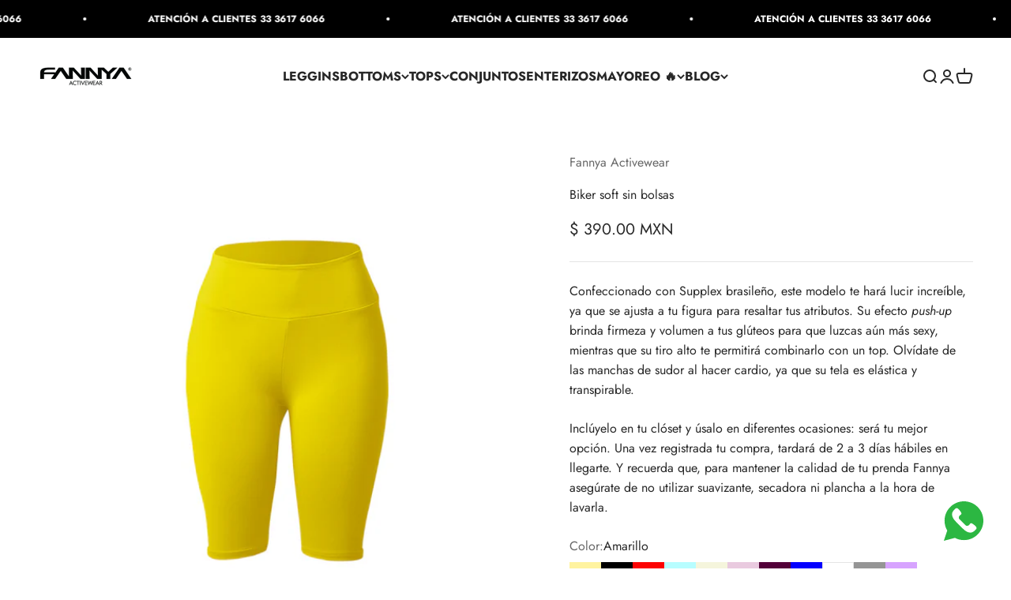

--- FILE ---
content_type: text/html; charset=utf-8
request_url: https://fannya.com/products/21-037-biker-liso
body_size: 39067
content:
<!doctype html>

<html class="no-js" lang="es" dir="ltr">
  <head>
    <meta charset="utf-8">
    <meta name="viewport" content="width=device-width, initial-scale=1.0, height=device-height, minimum-scale=1.0, maximum-scale=1.0">
    <meta name="theme-color" content="#ffffff">

    <title>Biker soft sin bolsas</title><meta name="description" content="Confeccionado con Supplex brasileño, este modelo te hará lucir increíble, ya que se ajusta a tu figura para resaltar tus atributos. Su efecto push-up brinda firmeza y volumen a tus glúteos para que luzcas aún más sexy, mientras que su tiro alto te permitirá combinarlo con un top. Olvídate de las manchas de sudor al hac"><link rel="canonical" href="https://fannya.com/products/21-037-biker-liso"><link rel="shortcut icon" href="//fannya.com/cdn/shop/files/favicons.png?v=1688515632&width=96">
      <link rel="apple-touch-icon" href="//fannya.com/cdn/shop/files/favicons.png?v=1688515632&width=180"><link rel="preconnect" href="https://cdn.shopify.com">
    <link rel="preconnect" href="https://fonts.shopifycdn.com" crossorigin>
    <link rel="dns-prefetch" href="https://productreviews.shopifycdn.com"><link rel="preload" href="//fannya.com/cdn/fonts/jost/jost_n7.921dc18c13fa0b0c94c5e2517ffe06139c3615a3.woff2" as="font" type="font/woff2" crossorigin><link rel="preload" href="//fannya.com/cdn/fonts/jost/jost_n4.d47a1b6347ce4a4c9f437608011273009d91f2b7.woff2" as="font" type="font/woff2" crossorigin><meta property="og:type" content="product">
  <meta property="og:title" content="Biker soft sin bolsas">
  <meta property="product:price:amount" content="390.00">
  <meta property="product:price:currency" content="MXN"><meta property="og:image" content="http://fannya.com/cdn/shop/products/Fannya-1-frenteok.jpg?v=1688246434&width=2048">
  <meta property="og:image:secure_url" content="https://fannya.com/cdn/shop/products/Fannya-1-frenteok.jpg?v=1688246434&width=2048">
  <meta property="og:image:width" content="768">
  <meta property="og:image:height" content="768"><meta property="og:description" content="Confeccionado con Supplex brasileño, este modelo te hará lucir increíble, ya que se ajusta a tu figura para resaltar tus atributos. Su efecto push-up brinda firmeza y volumen a tus glúteos para que luzcas aún más sexy, mientras que su tiro alto te permitirá combinarlo con un top. Olvídate de las manchas de sudor al hac"><meta property="og:url" content="https://fannya.com/products/21-037-biker-liso">
<meta property="og:site_name" content="Fannya Activewear"><meta name="twitter:card" content="summary"><meta name="twitter:title" content="Biker soft sin bolsas">
  <meta name="twitter:description" content="Confeccionado con Supplex brasileño, este modelo te hará lucir increíble, ya que se ajusta a tu figura para resaltar tus atributos. Su efecto push-up brinda firmeza y volumen a tus glúteos para que luzcas aún más sexy, mientras que su tiro alto te permitirá combinarlo con un top. Olvídate de las manchas de sudor al hacer cardio, ya que su tela es elástica y transpirable. 
Inclúyelo en tu clóset y úsalo en diferentes ocasiones: será tu mejor opción. Una vez registrada tu compra, tardará de 2 a 3 días hábiles en llegarte. Y recuerda que, para mantener la calidad de tu prenda Fannya asegúrate de no utilizar suavizante, secadora ni plancha a la hora de lavarla."><meta name="twitter:image" content="https://fannya.com/cdn/shop/products/Fannya-1-frenteok.jpg?crop=center&height=1200&v=1688246434&width=1200">
  <meta name="twitter:image:alt" content="#color_azul rey">
  <script type="application/ld+json">
  {
    "@context": "https://schema.org",
    "@type": "Product",
    "productID": 8437758460208,
    "offers": [{
          "@type": "Offer",
          "name": "Amarillo \/ Unitalla",
          "availability":"https://schema.org/InStock",
          "price": 390.0,
          "priceCurrency": "MXN",
          "priceValidUntil": "2026-01-25","sku": "11-028","mpn": "11-028","url": "https://fannya.com/products/21-037-biker-liso?variant=45527322558768"
        },
{
          "@type": "Offer",
          "name": "Negro \/ Unitalla",
          "availability":"https://schema.org/InStock",
          "price": 390.0,
          "priceCurrency": "MXN",
          "priceValidUntil": "2026-01-25","sku": "11-028","mpn": "11-028","url": "https://fannya.com/products/21-037-biker-liso?variant=45527322591536"
        },
{
          "@type": "Offer",
          "name": "Rojo \/ Unitalla",
          "availability":"https://schema.org/InStock",
          "price": 390.0,
          "priceCurrency": "MXN",
          "priceValidUntil": "2026-01-25","sku": "21-037","mpn": "21-037","url": "https://fannya.com/products/21-037-biker-liso?variant=45527322624304"
        },
{
          "@type": "Offer",
          "name": "Azul Aqua \/ Unitalla",
          "availability":"https://schema.org/InStock",
          "price": 390.0,
          "priceCurrency": "MXN",
          "priceValidUntil": "2026-01-25","sku": "11-028","mpn": "11-028","url": "https://fannya.com/products/21-037-biker-liso?variant=45527322657072"
        },
{
          "@type": "Offer",
          "name": "Beige \/ Unitalla",
          "availability":"https://schema.org/InStock",
          "price": 390.0,
          "priceCurrency": "MXN",
          "priceValidUntil": "2026-01-25","sku": "11-028","mpn": "11-028","url": "https://fannya.com/products/21-037-biker-liso?variant=45527322689840"
        },
{
          "@type": "Offer",
          "name": "Rosa palo \/ Unitalla",
          "availability":"https://schema.org/InStock",
          "price": 390.0,
          "priceCurrency": "MXN",
          "priceValidUntil": "2026-01-25","sku": "11-028","mpn": "11-028","url": "https://fannya.com/products/21-037-biker-liso?variant=45527322722608"
        },
{
          "@type": "Offer",
          "name": "Tinto \/ Unitalla",
          "availability":"https://schema.org/InStock",
          "price": 390.0,
          "priceCurrency": "MXN",
          "priceValidUntil": "2026-01-25","sku": "11-028","mpn": "11-028","url": "https://fannya.com/products/21-037-biker-liso?variant=45527322755376"
        },
{
          "@type": "Offer",
          "name": "Azul rey \/ Unitalla",
          "availability":"https://schema.org/InStock",
          "price": 390.0,
          "priceCurrency": "MXN",
          "priceValidUntil": "2026-01-25","sku": "11-028","mpn": "11-028","url": "https://fannya.com/products/21-037-biker-liso?variant=45527322788144"
        },
{
          "@type": "Offer",
          "name": "Blanco \/ Unitalla",
          "availability":"https://schema.org/InStock",
          "price": 390.0,
          "priceCurrency": "MXN",
          "priceValidUntil": "2026-01-25","sku": "11-028","mpn": "11-028","url": "https://fannya.com/products/21-037-biker-liso?variant=45527322820912"
        },
{
          "@type": "Offer",
          "name": "Gris intermedio \/ Unitalla",
          "availability":"https://schema.org/InStock",
          "price": 390.0,
          "priceCurrency": "MXN",
          "priceValidUntil": "2026-01-25","sku": "11-028","mpn": "11-028","url": "https://fannya.com/products/21-037-biker-liso?variant=45527322853680"
        },
{
          "@type": "Offer",
          "name": "Lila \/ Unitalla",
          "availability":"https://schema.org/InStock",
          "price": 390.0,
          "priceCurrency": "MXN",
          "priceValidUntil": "2026-01-25","sku": "11-028","mpn": "11-028","url": "https://fannya.com/products/21-037-biker-liso?variant=45527322886448"
        }
],"brand": {
      "@type": "Brand",
      "name": "Fannya Activewear"
    },
    "name": "Biker soft sin bolsas",
    "description": "Confeccionado con Supplex brasileño, este modelo te hará lucir increíble, ya que se ajusta a tu figura para resaltar tus atributos. Su efecto push-up brinda firmeza y volumen a tus glúteos para que luzcas aún más sexy, mientras que su tiro alto te permitirá combinarlo con un top. Olvídate de las manchas de sudor al hacer cardio, ya que su tela es elástica y transpirable. \nInclúyelo en tu clóset y úsalo en diferentes ocasiones: será tu mejor opción. Una vez registrada tu compra, tardará de 2 a 3 días hábiles en llegarte. Y recuerda que, para mantener la calidad de tu prenda Fannya asegúrate de no utilizar suavizante, secadora ni plancha a la hora de lavarla.",
    "category": "",
    "url": "https://fannya.com/products/21-037-biker-liso",
    "sku": "11-028","mpn": "11-028","weight": {
        "@type": "QuantitativeValue",
        "unitCode": "kg",
        "value": 0.0
      },"image": {
      "@type": "ImageObject",
      "url": "https://fannya.com/cdn/shop/products/Fannya-1-frenteok.jpg?v=1688246434&width=1024",
      "image": "https://fannya.com/cdn/shop/products/Fannya-1-frenteok.jpg?v=1688246434&width=1024",
      "name": "#color_azul rey",
      "width": "1024",
      "height": "1024"
    }
  }
  </script>



  <script type="application/ld+json">
  {
    "@context": "https://schema.org",
    "@type": "BreadcrumbList",
  "itemListElement": [{
      "@type": "ListItem",
      "position": 1,
      "name": "Inicio",
      "item": "https://fannya.com"
    },{
          "@type": "ListItem",
          "position": 2,
          "name": "Biker soft sin bolsas",
          "item": "https://fannya.com/products/21-037-biker-liso"
        }]
  }
  </script>

<style>/* Typography (heading) */
  @font-face {
  font-family: Jost;
  font-weight: 700;
  font-style: normal;
  font-display: fallback;
  src: url("//fannya.com/cdn/fonts/jost/jost_n7.921dc18c13fa0b0c94c5e2517ffe06139c3615a3.woff2") format("woff2"),
       url("//fannya.com/cdn/fonts/jost/jost_n7.cbfc16c98c1e195f46c536e775e4e959c5f2f22b.woff") format("woff");
}

@font-face {
  font-family: Jost;
  font-weight: 700;
  font-style: italic;
  font-display: fallback;
  src: url("//fannya.com/cdn/fonts/jost/jost_i7.d8201b854e41e19d7ed9b1a31fe4fe71deea6d3f.woff2") format("woff2"),
       url("//fannya.com/cdn/fonts/jost/jost_i7.eae515c34e26b6c853efddc3fc0c552e0de63757.woff") format("woff");
}

/* Typography (body) */
  @font-face {
  font-family: Jost;
  font-weight: 400;
  font-style: normal;
  font-display: fallback;
  src: url("//fannya.com/cdn/fonts/jost/jost_n4.d47a1b6347ce4a4c9f437608011273009d91f2b7.woff2") format("woff2"),
       url("//fannya.com/cdn/fonts/jost/jost_n4.791c46290e672b3f85c3d1c651ef2efa3819eadd.woff") format("woff");
}

@font-face {
  font-family: Jost;
  font-weight: 400;
  font-style: italic;
  font-display: fallback;
  src: url("//fannya.com/cdn/fonts/jost/jost_i4.b690098389649750ada222b9763d55796c5283a5.woff2") format("woff2"),
       url("//fannya.com/cdn/fonts/jost/jost_i4.fd766415a47e50b9e391ae7ec04e2ae25e7e28b0.woff") format("woff");
}

@font-face {
  font-family: Jost;
  font-weight: 700;
  font-style: normal;
  font-display: fallback;
  src: url("//fannya.com/cdn/fonts/jost/jost_n7.921dc18c13fa0b0c94c5e2517ffe06139c3615a3.woff2") format("woff2"),
       url("//fannya.com/cdn/fonts/jost/jost_n7.cbfc16c98c1e195f46c536e775e4e959c5f2f22b.woff") format("woff");
}

@font-face {
  font-family: Jost;
  font-weight: 700;
  font-style: italic;
  font-display: fallback;
  src: url("//fannya.com/cdn/fonts/jost/jost_i7.d8201b854e41e19d7ed9b1a31fe4fe71deea6d3f.woff2") format("woff2"),
       url("//fannya.com/cdn/fonts/jost/jost_i7.eae515c34e26b6c853efddc3fc0c552e0de63757.woff") format("woff");
}

:root {
    /**
     * ---------------------------------------------------------------------
     * SPACING VARIABLES
     *
     * We are using a spacing inspired from frameworks like Tailwind CSS.
     * ---------------------------------------------------------------------
     */
    --spacing-0-5: 0.125rem; /* 2px */
    --spacing-1: 0.25rem; /* 4px */
    --spacing-1-5: 0.375rem; /* 6px */
    --spacing-2: 0.5rem; /* 8px */
    --spacing-2-5: 0.625rem; /* 10px */
    --spacing-3: 0.75rem; /* 12px */
    --spacing-3-5: 0.875rem; /* 14px */
    --spacing-4: 1rem; /* 16px */
    --spacing-4-5: 1.125rem; /* 18px */
    --spacing-5: 1.25rem; /* 20px */
    --spacing-5-5: 1.375rem; /* 22px */
    --spacing-6: 1.5rem; /* 24px */
    --spacing-6-5: 1.625rem; /* 26px */
    --spacing-7: 1.75rem; /* 28px */
    --spacing-7-5: 1.875rem; /* 30px */
    --spacing-8: 2rem; /* 32px */
    --spacing-8-5: 2.125rem; /* 34px */
    --spacing-9: 2.25rem; /* 36px */
    --spacing-9-5: 2.375rem; /* 38px */
    --spacing-10: 2.5rem; /* 40px */
    --spacing-11: 2.75rem; /* 44px */
    --spacing-12: 3rem; /* 48px */
    --spacing-14: 3.5rem; /* 56px */
    --spacing-16: 4rem; /* 64px */
    --spacing-18: 4.5rem; /* 72px */
    --spacing-20: 5rem; /* 80px */
    --spacing-24: 6rem; /* 96px */
    --spacing-28: 7rem; /* 112px */
    --spacing-32: 8rem; /* 128px */
    --spacing-36: 9rem; /* 144px */
    --spacing-40: 10rem; /* 160px */
    --spacing-44: 11rem; /* 176px */
    --spacing-48: 12rem; /* 192px */
    --spacing-52: 13rem; /* 208px */
    --spacing-56: 14rem; /* 224px */
    --spacing-60: 15rem; /* 240px */
    --spacing-64: 16rem; /* 256px */
    --spacing-72: 18rem; /* 288px */
    --spacing-80: 20rem; /* 320px */
    --spacing-96: 24rem; /* 384px */

    /* Container */
    --container-max-width: 1600px;
    --container-narrow-max-width: 1350px;
    --container-gutter: var(--spacing-5);
    --section-outer-spacing-block: var(--spacing-10);
    --section-inner-max-spacing-block: var(--spacing-9);
    --section-inner-spacing-inline: var(--container-gutter);
    --section-stack-spacing-block: var(--spacing-8);

    /* Grid gutter */
    --grid-gutter: var(--spacing-5);

    /* Product list settings */
    --product-list-row-gap: var(--spacing-8);
    --product-list-column-gap: var(--grid-gutter);

    /* Form settings */
    --input-gap: var(--spacing-2);
    --input-height: 2.625rem;
    --input-padding-inline: var(--spacing-4);

    /* Other sizes */
    --sticky-area-height: calc(var(--sticky-announcement-bar-enabled, 0) * var(--announcement-bar-height, 0px) + var(--sticky-header-enabled, 0) * var(--header-height, 0px));

    /* RTL support */
    --transform-logical-flip: 1;
    --transform-origin-start: left;
    --transform-origin-end: right;

    /**
     * ---------------------------------------------------------------------
     * TYPOGRAPHY
     * ---------------------------------------------------------------------
     */

    /* Font properties */
    --heading-font-family: Jost, sans-serif;
    --heading-font-weight: 700;
    --heading-font-style: normal;
    --heading-text-transform: normal;
    --heading-letter-spacing: -0.01em;
    --text-font-family: Jost, sans-serif;
    --text-font-weight: 400;
    --text-font-style: normal;
    --text-letter-spacing: 0.0em;

    /* Font sizes */
    --text-h0: 3rem;
    --text-h1: 2.5rem;
    --text-h2: 2rem;
    --text-h3: 1.5rem;
    --text-h4: 1.375rem;
    --text-h5: 1.125rem;
    --text-h6: 1rem;
    --text-xs: 0.6875rem;
    --text-sm: 0.75rem;
    --text-base: 0.875rem;
    --text-lg: 1.125rem;

    /**
     * ---------------------------------------------------------------------
     * COLORS
     * ---------------------------------------------------------------------
     */

    /* Color settings */--accent: 39 39 39;
    --text-primary: 39 39 39;
    --background-primary: 255 255 255;
    --dialog-background: 255 255 255;
    --border-color: var(--text-color, var(--text-primary)) / 0.12;

    /* Button colors */
    --button-background-primary: 39 39 39;
    --button-text-primary: 255 255 255;
    --button-background-secondary: 234 20 109;
    --button-text-secondary: 255 255 255;

    /* Status colors */
    --success-background: 238 241 235;
    --success-text: 112 138 92;
    --warning-background: 252 240 227;
    --warning-text: 227 126 22;
    --error-background: 245 229 229;
    --error-text: 170 40 38;

    /* Product colors */
    --on-sale-text: 227 79 79;
    --on-sale-badge-background: 227 79 79;
    --on-sale-badge-text: 255 255 255;
    --sold-out-badge-background: 190 189 185;
    --sold-out-badge-text: 0 0 0;
    --primary-badge-background: 60 97 158;
    --primary-badge-text: 255 255 255;
    --star-color: 255 183 74;
    --product-card-background: 255 255 255;
    --product-card-text: 39 39 39;

    /* Header colors */
    --header-background: 255 255 255;
    --header-text: 39 39 39;

    /* Footer colors */
    --footer-background: 242 242 242;
    --footer-text: 39 39 39;

    /* Rounded variables (used for border radius) */
    --rounded-xs: 0.0rem;
    --rounded-sm: 0.0rem;
    --rounded: 0.0rem;
    --rounded-lg: 0.0rem;
    --rounded-full: 9999px;

    --rounded-button: 0.0rem;
    --rounded-input: 0.0rem;

    /* Box shadow */
    --shadow-sm: 0 2px 8px rgb(var(--text-primary) / 0.0);
    --shadow: 0 5px 15px rgb(var(--text-primary) / 0.0);
    --shadow-md: 0 5px 30px rgb(var(--text-primary) / 0.0);
    --shadow-block: 0px 0px 50px rgb(var(--text-primary) / 0.0);

    /**
     * ---------------------------------------------------------------------
     * OTHER
     * ---------------------------------------------------------------------
     */

    --cursor-close-svg-url: url(//fannya.com/cdn/shop/t/3/assets/cursor-close.svg?v=147174565022153725511688329214);
    --cursor-zoom-in-svg-url: url(//fannya.com/cdn/shop/t/3/assets/cursor-zoom-in.svg?v=154953035094101115921688329214);
    --cursor-zoom-out-svg-url: url(//fannya.com/cdn/shop/t/3/assets/cursor-zoom-out.svg?v=16155520337305705181688329214);
    --checkmark-svg-url: url(//fannya.com/cdn/shop/t/3/assets/checkmark.svg?v=77552481021870063511688329214);
  }

  [dir="rtl"]:root {
    /* RTL support */
    --transform-logical-flip: -1;
    --transform-origin-start: right;
    --transform-origin-end: left;
  }

  @media screen and (min-width: 700px) {
    :root {
      /* Typography (font size) */
      --text-h0: 4rem;
      --text-h1: 3rem;
      --text-h2: 2.5rem;
      --text-h3: 2rem;
      --text-h4: 1.625rem;
      --text-h5: 1.25rem;
      --text-h6: 1.125rem;

      --text-xs: 0.75rem;
      --text-sm: 0.875rem;
      --text-base: 1.0rem;
      --text-lg: 1.25rem;

      /* Spacing */
      --container-gutter: 2rem;
      --section-outer-spacing-block: var(--spacing-14);
      --section-inner-max-spacing-block: var(--spacing-10);
      --section-inner-spacing-inline: var(--spacing-14);
      --section-stack-spacing-block: var(--spacing-12);

      /* Grid gutter */
      --grid-gutter: var(--spacing-6);

      /* Product list settings */
      --product-list-row-gap: var(--spacing-12);

      /* Form settings */
      --input-gap: 1rem;
      --input-height: 3.125rem;
      --input-padding-inline: var(--spacing-5);
    }
  }

  @media screen and (min-width: 1000px) {
    :root {
      /* Spacing settings */
      --container-gutter: var(--spacing-12);
      --section-outer-spacing-block: var(--spacing-16);
      --section-inner-max-spacing-block: var(--spacing-14);
      --section-inner-spacing-inline: var(--spacing-18);
      --section-stack-spacing-block: var(--spacing-12);
    }
  }

  @media screen and (min-width: 1150px) {
    :root {
      /* Spacing settings */
      --container-gutter: var(--spacing-12);
      --section-outer-spacing-block: var(--spacing-16);
      --section-inner-max-spacing-block: var(--spacing-14);
      --section-inner-spacing-inline: var(--spacing-18);
      --section-stack-spacing-block: var(--spacing-12);
    }
  }

  @media screen and (min-width: 1400px) {
    :root {
      /* Typography (font size) */
      --text-h0: 5rem;
      --text-h1: 3.75rem;
      --text-h2: 3rem;
      --text-h3: 2.25rem;
      --text-h4: 2rem;
      --text-h5: 1.5rem;
      --text-h6: 1.25rem;

      --section-outer-spacing-block: var(--spacing-20);
      --section-inner-max-spacing-block: var(--spacing-16);
      --section-inner-spacing-inline: var(--spacing-20);
    }
  }

  @media screen and (min-width: 1600px) {
    :root {
      --section-outer-spacing-block: var(--spacing-20);
      --section-inner-max-spacing-block: var(--spacing-18);
      --section-inner-spacing-inline: var(--spacing-24);
    }
  }

  /**
   * ---------------------------------------------------------------------
   * LIQUID DEPENDANT CSS
   *
   * Our main CSS is Liquid free, but some very specific features depend on
   * theme settings, so we have them here
   * ---------------------------------------------------------------------
   */@media screen and (pointer: fine) {
        /* The !important are for the Shopify Payment button to ensure we override the default from Shopify styles */
        .button:not([disabled]):not(.button--outline):hover, .btn:not([disabled]):hover, .shopify-payment-button__button--unbranded:not([disabled]):hover {
          background-color: transparent !important;
          color: rgb(var(--button-outline-color) / var(--button-background-opacity, 1)) !important;
          box-shadow: inset 0 0 0 2px currentColor !important;
        }

        .button--outline:not([disabled]):hover {
          background: rgb(var(--button-background));
          color: rgb(var(--button-text-color));
          box-shadow: inset 0 0 0 2px rgb(var(--button-background));
        }
      }</style><script>
  document.documentElement.classList.replace('no-js', 'js');

  // This allows to expose several variables to the global scope, to be used in scripts
  window.themeVariables = {
    settings: {
      showPageTransition: false,
      headingApparition: "split_rotation",
      pageType: "product",
      moneyFormat: "$ {{amount}}",
      moneyWithCurrencyFormat: "$ {{amount}} MXN",
      currencyCodeEnabled: true,
      cartType: "drawer",
      showDiscount: true,
      discountMode: "percentage"
    },

    strings: {
      accessibilityClose: "Cerrar",
      accessibilityNext: "Siguiente",
      accessibilityPrevious: "Anterior",
      addToCartButton: "Añadir a la cesta",
      soldOutButton: "Agotado",
      preOrderButton: "Pedido previo",
      unavailableButton: "No disponible",
      closeGallery: "Cerrar galería",
      zoomGallery: "Zoom",
      errorGallery: "No se puede cargar la imagen",
      soldOutBadge: "Agotado",
      discountBadge: "Ahorra @@",
      sku: "SKU:",
      searchNoResults: "No se encontraron resultados.",
      addOrderNote: "Añadir nota al pedido",
      editOrderNote: "Editar nota del pedido",
      shippingEstimatorNoResults: "No hacemos envíos a tu dirección.",
      shippingEstimatorOneResult: "Hay una tarifa de gastos de envío para tu dirección:",
      shippingEstimatorMultipleResults: "Hay varias tarifas de gastos de envío para tu dirección:",
      shippingEstimatorError: "Se produjo un error al recuperar las tarifas de gastos de envío:"
    },

    breakpoints: {
      'sm': 'screen and (min-width: 700px)',
      'md': 'screen and (min-width: 1000px)',
      'lg': 'screen and (min-width: 1150px)',
      'xl': 'screen and (min-width: 1400px)',

      'sm-max': 'screen and (max-width: 699px)',
      'md-max': 'screen and (max-width: 999px)',
      'lg-max': 'screen and (max-width: 1149px)',
      'xl-max': 'screen and (max-width: 1399px)'
    }
  };// For detecting native share
  document.documentElement.classList.add(`native-share--${navigator.share ? 'enabled' : 'disabled'}`);// We save the product ID in local storage to be eventually used for recently viewed section
    try {
      const recentlyViewedProducts = new Set(JSON.parse(localStorage.getItem('theme:recently-viewed-products') || '[]'));

      recentlyViewedProducts.delete(8437758460208); // Delete first to re-move the product
      recentlyViewedProducts.add(8437758460208);

      localStorage.setItem('theme:recently-viewed-products', JSON.stringify(Array.from(recentlyViewedProducts.values()).reverse()));
    } catch (e) {
      // Safari in private mode does not allow setting item, we silently fail
    }</script><script type="module" src="//fannya.com/cdn/shop/t/3/assets/vendor.min.js?v=101728284033374364961688329191"></script>
    <script type="module" src="//fannya.com/cdn/shop/t/3/assets/theme.js?v=22401707474985507731704822417"></script>
    <script type="module" src="//fannya.com/cdn/shop/t/3/assets/sections.js?v=20877798894241852041704822432"></script>

    <script>window.performance && window.performance.mark && window.performance.mark('shopify.content_for_header.start');</script><meta name="facebook-domain-verification" content="9nogpmr14hk1n2sy7oosikt2y3w566">
<meta name="google-site-verification" content="ITGtBUHUTmYw2cndlfvb5JxoCiIduRKhR9V7wFQJUnY">
<meta id="shopify-digital-wallet" name="shopify-digital-wallet" content="/78221148464/digital_wallets/dialog">
<meta name="shopify-checkout-api-token" content="747ea90cac18e13e1142a686fa707421">
<meta id="in-context-paypal-metadata" data-shop-id="78221148464" data-venmo-supported="false" data-environment="production" data-locale="es_ES" data-paypal-v4="true" data-currency="MXN">
<link rel="alternate" type="application/json+oembed" href="https://fannya.com/products/21-037-biker-liso.oembed">
<script async="async" src="/checkouts/internal/preloads.js?locale=es-MX"></script>
<script id="shopify-features" type="application/json">{"accessToken":"747ea90cac18e13e1142a686fa707421","betas":["rich-media-storefront-analytics"],"domain":"fannya.com","predictiveSearch":true,"shopId":78221148464,"locale":"es"}</script>
<script>var Shopify = Shopify || {};
Shopify.shop = "47485a-4.myshopify.com";
Shopify.locale = "es";
Shopify.currency = {"active":"MXN","rate":"1.0"};
Shopify.country = "MX";
Shopify.theme = {"name":"Impact - preWPD","id":153779503408,"schema_name":"Impact","schema_version":"4.3.3","theme_store_id":1190,"role":"main"};
Shopify.theme.handle = "null";
Shopify.theme.style = {"id":null,"handle":null};
Shopify.cdnHost = "fannya.com/cdn";
Shopify.routes = Shopify.routes || {};
Shopify.routes.root = "/";</script>
<script type="module">!function(o){(o.Shopify=o.Shopify||{}).modules=!0}(window);</script>
<script>!function(o){function n(){var o=[];function n(){o.push(Array.prototype.slice.apply(arguments))}return n.q=o,n}var t=o.Shopify=o.Shopify||{};t.loadFeatures=n(),t.autoloadFeatures=n()}(window);</script>
<script id="shop-js-analytics" type="application/json">{"pageType":"product"}</script>
<script defer="defer" async type="module" src="//fannya.com/cdn/shopifycloud/shop-js/modules/v2/client.init-shop-cart-sync_B5knhve2.es.esm.js"></script>
<script defer="defer" async type="module" src="//fannya.com/cdn/shopifycloud/shop-js/modules/v2/chunk.common_DUtBTchb.esm.js"></script>
<script type="module">
  await import("//fannya.com/cdn/shopifycloud/shop-js/modules/v2/client.init-shop-cart-sync_B5knhve2.es.esm.js");
await import("//fannya.com/cdn/shopifycloud/shop-js/modules/v2/chunk.common_DUtBTchb.esm.js");

  window.Shopify.SignInWithShop?.initShopCartSync?.({"fedCMEnabled":true,"windoidEnabled":true});

</script>
<script id="__st">var __st={"a":78221148464,"offset":-21600,"reqid":"c00e3d7c-5608-4add-81ba-8bc88a0a0998-1768495579","pageurl":"fannya.com\/products\/21-037-biker-liso","u":"ebd5a5976a41","p":"product","rtyp":"product","rid":8437758460208};</script>
<script>window.ShopifyPaypalV4VisibilityTracking = true;</script>
<script id="captcha-bootstrap">!function(){'use strict';const t='contact',e='account',n='new_comment',o=[[t,t],['blogs',n],['comments',n],[t,'customer']],c=[[e,'customer_login'],[e,'guest_login'],[e,'recover_customer_password'],[e,'create_customer']],r=t=>t.map((([t,e])=>`form[action*='/${t}']:not([data-nocaptcha='true']) input[name='form_type'][value='${e}']`)).join(','),a=t=>()=>t?[...document.querySelectorAll(t)].map((t=>t.form)):[];function s(){const t=[...o],e=r(t);return a(e)}const i='password',u='form_key',d=['recaptcha-v3-token','g-recaptcha-response','h-captcha-response',i],f=()=>{try{return window.sessionStorage}catch{return}},m='__shopify_v',_=t=>t.elements[u];function p(t,e,n=!1){try{const o=window.sessionStorage,c=JSON.parse(o.getItem(e)),{data:r}=function(t){const{data:e,action:n}=t;return t[m]||n?{data:e,action:n}:{data:t,action:n}}(c);for(const[e,n]of Object.entries(r))t.elements[e]&&(t.elements[e].value=n);n&&o.removeItem(e)}catch(o){console.error('form repopulation failed',{error:o})}}const l='form_type',E='cptcha';function T(t){t.dataset[E]=!0}const w=window,h=w.document,L='Shopify',v='ce_forms',y='captcha';let A=!1;((t,e)=>{const n=(g='f06e6c50-85a8-45c8-87d0-21a2b65856fe',I='https://cdn.shopify.com/shopifycloud/storefront-forms-hcaptcha/ce_storefront_forms_captcha_hcaptcha.v1.5.2.iife.js',D={infoText:'Protegido por hCaptcha',privacyText:'Privacidad',termsText:'Términos'},(t,e,n)=>{const o=w[L][v],c=o.bindForm;if(c)return c(t,g,e,D).then(n);var r;o.q.push([[t,g,e,D],n]),r=I,A||(h.body.append(Object.assign(h.createElement('script'),{id:'captcha-provider',async:!0,src:r})),A=!0)});var g,I,D;w[L]=w[L]||{},w[L][v]=w[L][v]||{},w[L][v].q=[],w[L][y]=w[L][y]||{},w[L][y].protect=function(t,e){n(t,void 0,e),T(t)},Object.freeze(w[L][y]),function(t,e,n,w,h,L){const[v,y,A,g]=function(t,e,n){const i=e?o:[],u=t?c:[],d=[...i,...u],f=r(d),m=r(i),_=r(d.filter((([t,e])=>n.includes(e))));return[a(f),a(m),a(_),s()]}(w,h,L),I=t=>{const e=t.target;return e instanceof HTMLFormElement?e:e&&e.form},D=t=>v().includes(t);t.addEventListener('submit',(t=>{const e=I(t);if(!e)return;const n=D(e)&&!e.dataset.hcaptchaBound&&!e.dataset.recaptchaBound,o=_(e),c=g().includes(e)&&(!o||!o.value);(n||c)&&t.preventDefault(),c&&!n&&(function(t){try{if(!f())return;!function(t){const e=f();if(!e)return;const n=_(t);if(!n)return;const o=n.value;o&&e.removeItem(o)}(t);const e=Array.from(Array(32),(()=>Math.random().toString(36)[2])).join('');!function(t,e){_(t)||t.append(Object.assign(document.createElement('input'),{type:'hidden',name:u})),t.elements[u].value=e}(t,e),function(t,e){const n=f();if(!n)return;const o=[...t.querySelectorAll(`input[type='${i}']`)].map((({name:t})=>t)),c=[...d,...o],r={};for(const[a,s]of new FormData(t).entries())c.includes(a)||(r[a]=s);n.setItem(e,JSON.stringify({[m]:1,action:t.action,data:r}))}(t,e)}catch(e){console.error('failed to persist form',e)}}(e),e.submit())}));const S=(t,e)=>{t&&!t.dataset[E]&&(n(t,e.some((e=>e===t))),T(t))};for(const o of['focusin','change'])t.addEventListener(o,(t=>{const e=I(t);D(e)&&S(e,y())}));const B=e.get('form_key'),M=e.get(l),P=B&&M;t.addEventListener('DOMContentLoaded',(()=>{const t=y();if(P)for(const e of t)e.elements[l].value===M&&p(e,B);[...new Set([...A(),...v().filter((t=>'true'===t.dataset.shopifyCaptcha))])].forEach((e=>S(e,t)))}))}(h,new URLSearchParams(w.location.search),n,t,e,['guest_login'])})(!0,!0)}();</script>
<script integrity="sha256-4kQ18oKyAcykRKYeNunJcIwy7WH5gtpwJnB7kiuLZ1E=" data-source-attribution="shopify.loadfeatures" defer="defer" src="//fannya.com/cdn/shopifycloud/storefront/assets/storefront/load_feature-a0a9edcb.js" crossorigin="anonymous"></script>
<script data-source-attribution="shopify.dynamic_checkout.dynamic.init">var Shopify=Shopify||{};Shopify.PaymentButton=Shopify.PaymentButton||{isStorefrontPortableWallets:!0,init:function(){window.Shopify.PaymentButton.init=function(){};var t=document.createElement("script");t.src="https://fannya.com/cdn/shopifycloud/portable-wallets/latest/portable-wallets.es.js",t.type="module",document.head.appendChild(t)}};
</script>
<script data-source-attribution="shopify.dynamic_checkout.buyer_consent">
  function portableWalletsHideBuyerConsent(e){var t=document.getElementById("shopify-buyer-consent"),n=document.getElementById("shopify-subscription-policy-button");t&&n&&(t.classList.add("hidden"),t.setAttribute("aria-hidden","true"),n.removeEventListener("click",e))}function portableWalletsShowBuyerConsent(e){var t=document.getElementById("shopify-buyer-consent"),n=document.getElementById("shopify-subscription-policy-button");t&&n&&(t.classList.remove("hidden"),t.removeAttribute("aria-hidden"),n.addEventListener("click",e))}window.Shopify?.PaymentButton&&(window.Shopify.PaymentButton.hideBuyerConsent=portableWalletsHideBuyerConsent,window.Shopify.PaymentButton.showBuyerConsent=portableWalletsShowBuyerConsent);
</script>
<script>
  function portableWalletsCleanup(e){e&&e.src&&console.error("Failed to load portable wallets script "+e.src);var t=document.querySelectorAll("shopify-accelerated-checkout .shopify-payment-button__skeleton, shopify-accelerated-checkout-cart .wallet-cart-button__skeleton"),e=document.getElementById("shopify-buyer-consent");for(let e=0;e<t.length;e++)t[e].remove();e&&e.remove()}function portableWalletsNotLoadedAsModule(e){e instanceof ErrorEvent&&"string"==typeof e.message&&e.message.includes("import.meta")&&"string"==typeof e.filename&&e.filename.includes("portable-wallets")&&(window.removeEventListener("error",portableWalletsNotLoadedAsModule),window.Shopify.PaymentButton.failedToLoad=e,"loading"===document.readyState?document.addEventListener("DOMContentLoaded",window.Shopify.PaymentButton.init):window.Shopify.PaymentButton.init())}window.addEventListener("error",portableWalletsNotLoadedAsModule);
</script>

<script type="module" src="https://fannya.com/cdn/shopifycloud/portable-wallets/latest/portable-wallets.es.js" onError="portableWalletsCleanup(this)" crossorigin="anonymous"></script>
<script nomodule>
  document.addEventListener("DOMContentLoaded", portableWalletsCleanup);
</script>

<link id="shopify-accelerated-checkout-styles" rel="stylesheet" media="screen" href="https://fannya.com/cdn/shopifycloud/portable-wallets/latest/accelerated-checkout-backwards-compat.css" crossorigin="anonymous">
<style id="shopify-accelerated-checkout-cart">
        #shopify-buyer-consent {
  margin-top: 1em;
  display: inline-block;
  width: 100%;
}

#shopify-buyer-consent.hidden {
  display: none;
}

#shopify-subscription-policy-button {
  background: none;
  border: none;
  padding: 0;
  text-decoration: underline;
  font-size: inherit;
  cursor: pointer;
}

#shopify-subscription-policy-button::before {
  box-shadow: none;
}

      </style>

<script>window.performance && window.performance.mark && window.performance.mark('shopify.content_for_header.end');</script>
<link href="//fannya.com/cdn/shop/t/3/assets/theme.css?v=79874746141760450141688329190" rel="stylesheet" type="text/css" media="all" /><script type="text/javascript">
  !function(){"use strict";!function(e,t){var r=e.amplitude||{_q:[],_iq:{}};if(r.invoked)e.console&&console.error&&console.error("Amplitude snippet has been loaded.");else{var n=function(e,t){e.prototype[t]=function(){return this._q.push({name:t,args:Array.prototype.slice.call(arguments,0)}),this}},s=function(e,t,r){return function(n){e._q.push({name:t,args:Array.prototype.slice.call(r,0),resolve:n})}},o=function(e,t,r){e[t]=function(){if(r)return{promise:new Promise(s(e,t,Array.prototype.slice.call(arguments)))}}},i=function(e){for(var t=0;t<m.length;t++)o(e,m[t],!1);for(var r=0;r<y.length;r++)o(e,y[r],!0)};r.invoked=!0;var a=t.createElement("script");a.type="text/javascript",a.crossOrigin="anonymous",a.src="https://cdn.amplitude.com/libs/plugin-ga-events-forwarder-browser-0.2.0-min.js.gz",a.onload=function(){e.gaEventsForwarder&&e.gaEventsForwarder.plugin&&e.amplitude.add(e.gaEventsForwarder.plugin())};var c=t.createElement("script");c.type="text/javascript",c.integrity="sha384-HpnlFSsUOQTaqmMKb6/PqZKVOBEpRji3JNLr81x6XElQ4bkquzRyG/F8rY8IDMuw",c.crossOrigin="anonymous",c.async=!0,c.src="https://cdn.amplitude.com/libs/analytics-browser-2.2.1-min.js.gz",c.onload=function(){e.amplitude.runQueuedFunctions||console.log("[Amplitude] Error: could not load SDK")};var u=t.getElementsByTagName("script")[0];u.parentNode.insertBefore(a,u),u.parentNode.insertBefore(c,u);for(var p=function(){return this._q=[],this},d=["add","append","clearAll","prepend","set","setOnce","unset","preInsert","postInsert","remove","getUserProperties"],l=0;l<d.length;l++)n(p,d[l]);r.Identify=p;for(var g=function(){return this._q=[],this},v=["getEventProperties","setProductId","setQuantity","setPrice","setRevenue","setRevenueType","setEventProperties"],f=0;f<v.length;f++)n(g,v[f]);r.Revenue=g;var m=["getDeviceId","setDeviceId","getSessionId","setSessionId","getUserId","setUserId","setOptOut","setTransport","reset","extendSession"],y=["init","add","remove","track","logEvent","identify","groupIdentify","setGroup","revenue","flush"];i(r),r.createInstance=function(e){return r._iq[e]={_q:[]},i(r._iq[e]),r._iq[e]},e.amplitude=r}}(window,document)}();

  amplitude.init('eccd7993b90e68fb5bf4ea4a50ba7e64');
</script>
    
    <!-- Google Tag Manager -->
<script>(function(w,d,s,l,i){w[l]=w[l]||[];w[l].push({'gtm.start':
new Date().getTime(),event:'gtm.js'});var f=d.getElementsByTagName(s)[0],
j=d.createElement(s),dl=l!='dataLayer'?'&l='+l:'';j.async=true;j.src=
'https://www.googletagmanager.com/gtm.js?id='+i+dl;f.parentNode.insertBefore(j,f);
})(window,document,'script','dataLayer','GTM-MG3SVGN');</script>
<!-- End Google Tag Manager -->
  <!-- BEGIN app block: shopify://apps/musbu-wa-chat/blocks/app-embed/267d7a73-494b-4925-ba55-49fe70b0f09e -->

<div id="cx_whatsapp_init"></div>


<script>
console.log("--------------CX - WhatsApp Chat---------------");
window.cxMusbuMetaData = {"id":26488,"shop_id":"47485a-4.myshopify.com","button_color":"#000000","button_position":null,"button_size":60,"mobile_view":1,"where_to_show":"all","background_color":"#ffbb00s","button_shape":"circle","isBackground":false,"icon_uid":1,"whatsapp_number":null,"whatsapp_text":null,"pro_icon":"0","sendProductUrl":0,"review_enabled":"1","status":1,"channels":[{"type":"whatsapp","displayOnDesktop":true,"displayOnMobile":true,"number":"+5213325533901","message":"Necesito ayuda","channelName":"Fannya Activewear"}],"styling":{"buttonLayout":"1","singleAccountLayout":"0","multipleAccountLayout":"1","desktopPosition":null,"customDesktopSpacing":false,"desktopSpacing1":"10","desktopSpacing2":"10","mobilePosition":"right","customMobileSpacing":false,"mobileSpacing1":"10","mobileSpacing2":"10","buttonBackgroundColor":"#10c379","popupBackgroundColor":"#10c379","hoverText":null,"popupTitle":null,"popupSubtitle":null,"buttonHeading":null,"buttonSubHeading":null,"pageLinks":[{"page":null}],"isPreset":["3"],"presetId":"29","isRounded":false,"isCustomIcon":["1"],"selectedCustomIcon":"svg1","defaultChatMessage":null,"chatInputPlaceholder":null,"chatButtonName":null,"isPulse":true,"isNotificationNumber":false,"notificationNumber":"1","customCss":null},"settings":null,"created_at":"2025-01-30T17:59:28.000000Z","updated_at":"2025-01-30T18:05:55.000000Z"};

// Check if FontAwesome object exists
if (typeof FontAwesome == "undefined") {
    // FontAwesome is not loaded, add the CDN link
    var link = document.createElement("link");
    link.rel = "stylesheet";
    link.href = "https://cdnjs.cloudflare.com/ajax/libs/font-awesome/5.15.3/css/fontawesome.min.css";
    link.integrity = "sha512-OdEXQYCOldjqUEsuMKsZRj93Ht23QRlhIb8E/X0sbwZhme8eUw6g8q7AdxGJKakcBbv7+/PX0Gc2btf7Ru8cZA==";
    link.crossOrigin = "anonymous";
    link.referrerPolicy = "no-referrer";
    document.head.appendChild(link);
}
</script>


<!-- END app block --><!-- BEGIN app block: shopify://apps/sami-wholesale/blocks/app-embed-block/799b9db0-2c2b-4b20-8675-98acd123fbb2 --><style>.samita-ws-loading [samitaWS-cart-item-key],.samita-ws-loading [samitaWS-product-id],.samita-ws-loading [samitaWS-variant-id],.samita-ws-loading [samitaWS-cart-total-price],.samita-ws-loading [samitaWS-cart-total-discount],.samita-ws-loading [data-cart-item-regular-price],.samita-ws-loading [samitaWS-ajax-cart-subtotal],.samita-ws-loading [data-cart-subtotal],.samita-ws-loading [samitaws-product-price]{visibility:hidden;opacity:0}[samitaws-product-main-price="true"] [samitaws-product-price]{visibility:hidden;opacity:0}.samitaWS-original-checkout-button,.samitaWS-original-atc-button{visibility:hidden;opacity:0;display:none!important}.samita-ws-loading .shopify-payment-button .shopify-payment-button__button--unbranded{visibility:hidden;opacity:0;display:none!important}</style><script type="text/javascript">
    document.getElementsByTagName('html')[0].classList.add('samita-ws-loading', 'samita-ws-enable');
    window.addEventListener("samitaWSRenderWholesaleCompleted", function(e){
        document.getElementsByTagName('html')[0].classList.remove('samita-ws-loading');
    });
    var samitaWSRgFormRecaptchaInit = function(){};
    var samitaWholesaleRecaptchaInit = function(){};
    
    window.Samita = window.Samita || {};
    window.Samita.Wholesale = window.Samita.Wholesale || {};Samita.Wholesale.shop = {"configuration":{"money_format":"$ {{amount}}"},"pricing":{"plan":"BETA","features":{"wholesale_pricing_number":-1,"wholesale_pricing_apply_customer_tag":true,"wholesale_pricing_apply_product_tag":true,"wholesale_pricing_apply_selected_product":-1,"wholesale_pricing_apply_selected_collection":true,"wholesale_pricing_apply_variants":true,"wholesale_pricing_exclude_customer":true,"wholesale_pricing_exclude_product":true,"wholesale_pricing_selected_market":true,"wholesale_pricing_discount_group":true,"wholesale_pricing_schedule":true,"wholesale_pricing_export":true,"wholesale_pricing_import":true,"isMultiLanguage":true,"volume_pricing_number":-1,"volume_pricing_apply_customer_tag":true,"volume_pricing_apply_product_tag":true,"volume_pricing_apply_selected_product":-1,"volume_pricing_apply_selected_collection":true,"volume_pricing_apply_variants":true,"volume_pricing_exclude_customer":true,"volume_pricing_exclude_product":true,"volume_pricing_selected_market":true,"volume_pricing_discount_type":true,"volume_pricing_customize":true,"volume_pricing_translation":true,"volume_pricing_schedule":true,"volume_pricing_export":true,"volume_pricing_import":true,"volume_pricing_change_template":true,"registration_form_number":-1,"registration_form_recaptcha":true,"registration_form_integration_shopify":true,"registration_form_condition_logic":true,"registration_form_custom_css":true,"registration_form_publish":true,"registration_form_template":true,"registration_form_auto_tag":true,"registration_form_field":true,"quick_order_number":-1,"quick_order_new_ui":true,"quick_order_apply_collection":true,"order_limit_number":-1,"order_limit_apply_customer_tag":true,"order_limit_apply_product_tag":true,"order_limit_apply_selected_product":-1,"order_limit_apply_selected_collection":true,"order_limit_exclude_customer":true,"order_limit_exclude_product":true,"order_limit_selected_market":true,"order_limit_apply_type":true,"order_limit_scope":true,"order_limit_customize":true,"order_limit_translation":true,"shipping_rate_number":-1,"shipping_rate_apply_customer_tag":true,"shipping_rate_apply_product_tag":true,"shipping_rate_apply_selected_product":-1,"shipping_rate_apply_selected_collection":true,"shipping_rate_exclude_customer":true,"shipping_rate_exclude_product":true,"shipping_rate_selected_market":true,"shipping_rate_limit_cart_total":true,"shipping_rate_limit_per_customer":true,"shipping_rate_scope":true,"shipping_rate_scope_option":-1,"extra_fee_number":-1,"extra_fee_apply_customer_tag":true,"extra_fee_apply_product_tag":true,"extra_fee_apply_selected_product":-1,"extra_fee_apply_selected_collection":true,"extra_fee_exclude_customer":true,"extra_fee_exclude_product":true,"extra_fee_selected_market":true,"extra_fee_apply_type":true,"extra_fee_scope":true,"extra_fee_scope_option":-1,"extra_fee_free_ship":true,"extra_fee_customize":true,"extra_fee_translation":true,"payment_term_number":-1,"payment_term_apply_customer_tag":true,"payment_term_apply_selected_customer":true,"payment_term_apply_selected_product":-1,"payment_term_apply_selected_collection":true,"payment_term_apply_product_tag":true,"payment_term_exclude_customer":true,"payment_term_exclude_product":true,"payment_term_selected_market":true,"payment_term_due_later":true,"payment_term_order_condition":true,"payment_term_customize":true,"payment_term_notification":true,"payment_term_pdf":true,"payment_term_customer_account":true,"payment_term_email_invoice":true,"payment_term_export_invoice":true,"tax_exempt_number":false,"tax_exempt_apply_customer_tag":false,"tax_exempt_exclude_customer":false,"tax_exempt_eu_on_cart":false,"tax_exempt_uk_on_cart":false,"tax_exempt_abn_on_cart":false,"tax_exempt_us_on_cart":false,"tax_exempt_india_on_cart":false,"tax_exempt_add_discount_to_exclude":false,"tax_exempt_required":false,"tax_exempt_auto_exempt":false,"tax_exempt_auto_redirect_checkout":false,"tax_exempt_eu_countries":false,"tax_display_number":false,"tax_display_apply_customer_tag":false,"tax_display_exclude_customer":false,"tax_display_apply_selected_product":false,"tax_display_apply_selected_collection":false,"tax_display_apply_product_tag":false,"tax_display_exclude_product":false,"tax_display_on_product":false,"tax_display_on_cart":false,"tax_display_on_page":false,"tax_display_location_detection":false,"tax_display_integration_shopify":false,"tax_display_price_include_tax":false,"tax_display_synchronize":false,"tax_display_override":false,"integrate_shopify_pos":false}},"settings":{"cart_drawer":{"design":{"bg_navigation":"#DDDDDD","txt_navigation":"#000000","bg_active_navigation":"#FFFFFF","txt_active_navigation":"#000000","bg_content":"#FFFFFF","txt_content":"#000000","bg_footer":"#f5f5f5","txt_footer":"#000000","bg_footer_button":"#000000","txt_footer_button":"#FFFFFF","bg_footer_hover_button":"#000000","txt_footer_hover_button":"#FFFFFF"},"enable":false},"cart_page":[],"encryption_registration_form_id":true,"general":{"cart_page":true,"multiple_volume_pricing":"newest","multiple_wholesale_pricing":"newest","quick_order_page":{"minimum_search_key":3},"reCaptcha":{"recaptchaType":"v2","siteKey":false,"languageCode":"es-419"},"show_crossout_price":true,"show_compare_crossout_price":true},"extra_fee":{"design":{"bg_tbHeader":"#ffffff","bg_tbRow":"#ffffff","text_tbHeader":"#121212","text_tbRow":"#121212","border_color":"#ebebeb","border_style":"solid","txt_headerFontsize":16,"txt_rowFontsize":14},"show_on":{"pages":["product","cart","drawer"]}},"payment_term":[],"shipping_rate":{"apply":"lowest"},"order_limit":{"design":{"bg_ppHeader":"#ffb400","text_ppHeader":"#121212bf","bg_ppContent":"#ffffffbf","text_ppContent":"#121212bf"}},"tax_exempt":[],"tax_display":[],"taxes":[],"translations":{"default":{"volume_table":{"qty":"Qty","price":"Precio","discount":"Descuento","buy_qty":"Compra {{qty}}","discount_percent":"{{percent}} Off"},"box_discount":{"label":"Discount","discount_code":"Discount code","apply_discount":"Apply discount","enter_a_valid_discount_code":"Enter a valid discount code","discount_code_is_not_valid_for_the_items_in_your_cart":"Discount code is not valid for the items in your cart","accepted_discounts_calculated_at_checkout":"Accepted! Discounts calculated at checkout"},"quick_order_table":{"name":"Name","image":"Image","price":"Price","compare_at_price":"Compare At Price","product_sku":"Product SKU","vendor":"Vendor","type":"Type","quantity":"Quantity","action":"Action","count_products":"{{count_products}} products","show_count_variants":"Show {{count_variants}} Variants","hide_count_variants":"Hide {{count_variants}} Variants","add_to_cart":"Add To Cart","no_data":"No Data","search_products":"Search Products","search":"Search","your_cart":"Your Cart({{cart_total_items}})","all_products":"All Products","collection_by":"Collection by:","added":"Added!","added_to_cart_success":"Added to Cart Success !","view_cart_and_checkout":"View Cart & Checkout","out_of_stock":"Out of stock","please_select_quantity":"Please Select Quantity","error":"Error!","you_can_only_add_quantity_of_this_to_your_cart":"You can only add {{max_quantity}} of this item to your cart.","volume_pricing":"Volume pricing","load_more":"Load more","quantity_in_cart":"Quantity ({{quantity_in_cart}} in cart)"},"account_table":{"details":"Details","noValue":"No value","tags":"Tags","notes":"Notes","addresses":"Addresses"},"cart_drawer":{"my_account":"My Account","my_cart":"My Cart","logout":"Logout","my_wholesale_cart":"My Wholesale Cart","add_product_by_sku":"Add product by SKU","options":"Options","you_have_no_items_in_your_order":"You have no items in your order!","sub_total":"Sub-total","total_line":"{{total_line}} line","total_items":"{{total_items}} items","proceed_to_checkout":"Proceed to Checkout","tax_and_shipping_costs_calculated_during_checkout":"Tax and shipping costs calculated during checkout","recent_order":"Recent order","clear_order":"Clear order","shopping_lists":"Shopping list","view":"View","view_all":"View all","order":"Order#","date":"Date","amount":"Amount","status":"Status","actions":"Actions","email_address":"Email address","name":"Name","company":"Company","country":"Country","address_book":"Address book","default_shipping_address":"Default shipping address","browse_our_website_to_begin_adding_products_or_use_the_quick_add_box_above":"Browse our website to begin adding products or use the quick add box above.","none_data":"None Data","not_logged_in":"Not logged in!","please_login_to_view_information":"Please {{login|log in}} to view information.","my_details":"My Details","order_history":"Orders History","orders":"Orders","style":"Style:","sku":"SKU:","unfulfilled":"Unfulfilled","fulfilled":"Fulfilled","add_to_cart":"Add To Cart","no_results_found_for_search_value":"No results found for \"{{searchValue}}\"","check_the_spelling_or_use_a_different_word_or_phrase":"Check the spelling or use a different word or phrase.","products":"Products","order_date":"Order date","shipping_method":"Shipping method","total":"Total","add_to_cart_again":"Add To Cart Again","shipping__title":"Shipping ({{shipping_title}})","subtotal":"Subtotal","tax_vat_amount":"Tax VAT({{percent_amount}})","product_add_to_cart_successful":"Product add to cart successful","please_try_again":"Please try again","error":"Error!","added_to_cart":"Added To Cart!","view_cart_and_checkout":"View Cart & Checkout","items_are_no_longer_available":"Items are no longer available.","login":"Login"}}},"translations_published":[],"notUseFileApp":{"search":false,"quickOrderForm":false},"useAppProxy":{"search":false},"discountCode":"SamitaWS-B2B-Discount","custom":{"quickOrderFormAllPages":false,"useSearchFrontApi":true,"useQofFrontApi":true}},"Addons":[],"storefront_access_token":false,"url":"47485a-4.myshopify.com","api_url":"/apps/sami-wholesale","app_url":"https://wholesale.samita.io"};
        Samita.Wholesale.shop.configuration = Samita.Wholesale.shop.configuration || {};
        Samita.Wholesale.shop.configuration.money_format = "$ {{amount}}";if (typeof Shopify!= "undefined" && typeof Shopify.theme != "undefined" && Shopify.theme.id == 153779503408) {
                    Samita.Wholesale.themeInfo = {"id":153779503408,"name":"Impact - preWPD","role":"main","theme_store_id":1190,"theme_name":"Impact","theme_version":"4.3.3"};
                }
                if (typeof Shopify!= "undefined" && !Shopify?.theme) {
                    Samita.Wholesale.themeInfo = {"id":153779503408,"name":"Impact - preWPD","role":"main","theme_store_id":1190,"theme_name":"Impact","theme_version":"4.3.3"};
                }if (typeof Shopify!= "undefined" && typeof Shopify.theme != "undefined" && Shopify.theme.id == 153779503408) {
                    Samita.Wholesale.theme = {"selectors":{"product":{"element":[".product-single",".product",".grid.product-single",".product-main",".gfqv-product-wrapper",".ga-product",".product-scope"],"form":["form.shopify-product-form","form.product__form",".shopify-product-form",".product-form",".home-product form[action*=\"/cart/add\"]",".product-form--regular form[action*=\"/cart/add\"]",".shop-product form[action*=\"/cart/add\"]","#shopify-section-featured-product form[action*=\"/cart/add\"]","form.apb-product-form","product-form form[action*=\"/cart/add\"]",".product-page form[action*=\"/cart/add\"]","[id*=\"ProductSection--\"] form[action*=\"/cart/add\"]","form#add-to-cart-form","form.sf-cart__form","form.productForm","form.product-form","form.product-single__form","form.shopify-product-form","form.atc-form","form.atc-form-mobile","form[action*=\"/cart/add\"]:not([hidden])"],"price":["price-list",".ecom-product-single__price-container",".grid-product__price","#ProductPrice","#single_product__price-template-product",".product-price",".product__price—reg","#productPrice-product-template",".product__current-price",".product-thumb-caption-price-current",".product-item-caption-price-current",".grid-product__price,.product__price","span.price","span.product-price",".productitem--price",".product-pricing","div.price","span.money",".product-item__price",".product-list-item-price","p.price",".product-meta__prices","div.product-price","span#price",".price.money","h3.price","a.price",".price-area",".product-item-price",".pricearea",".collectionGrid .collectionBlock-info > p","#ComparePrice",".product--price-wrapper",".product-page--price-wrapper",".color--shop-accent.font-size--s.t--meta.f--main",".ComparePrice",".ProductPrice",".prodThumb .title span:last-child",".price",".product-single__price-product-template",".product-info-price",".price-money",".prod-price","#price-field",".product-grid--price",".prices,.pricing","#product-price",".money-styling",".compare-at-price",".product-item--price",".card__price",".product-card__price",".product-price__price",".product-item__price-wrapper",".product-single__price",".grid-product__price-wrap","a.grid-link p.grid-link__meta",".product__prices","#comparePrice-product-template","dl[class*=\"price\"]","div[class*=\"price\"]",".gl-card-pricing",".ga-product_price-container"],"signal":"[data-product-handle], [data-product-id]","notSignal":":not([data-section-id=\"product-recommendations\"],[data-section-type=\"product-recommendations\"],#product-area,#looxReviews)","unitPrice":"sale-price, .ecom-product-single__price--sale, .current-price, sale-price,price-list,.product__price,.price-list,.ecom-product-single__price--sale","compareAtPrice":"[samitaWS-product-compare-at-price], compare-at-price,.ecom-product-single__price--regular,.product-detail .was-price","variantWrapper":"[samitaWS-product-variant-wrapper],.option-selectors","variantSelector":"input[name=\"id\"]","variantIdByAttribute":"swatch-current-variant, data-id","variantActivator":".cc-select__listbox .cc-select__option,.selector-wrapper select,.clickyboxes a[data-value]","productVariant":"input[name=\"id\"]","quantityWrappers":[".product-form__quantity",".form_quantity___quanity"],"quantity":"[samitaWS-product-quantity],.samitaWS-quantity-input,.quantity-selector__input, [name=qty], [name=quantity]","decreaseQuantity":"[samitaWS-drawer-line-item-qty-decrease], [name=\"minus\"],.js-qty__adjust--minus,.quantity-selector__button-wrapper--minus, .quantity-selector__button","increaseQuantity":"[samitaWS-cart-line-item-qty-increase],.js-qty__adjust--plus,.quantity-selector__button-wrapper--plus, .quantity-selector__button","addToCartButton":".product-form__cart_samita, .btn-add-to-cart,.product-form__buttons, #AddToCart--product-template, .add-to-cart-btn, .product-form__cart-submit, #addToCart, [name=\"add\"], [type=\"submit\"], button.btn-addtocart, .product-submit, .product-form__add-button, [data-action=\"add-to-cart\"], .ProductForm__AddToCart","paymentButton":"[samitaWS-product-payment], [data-shopify=\"payment-button\"], [data-product-buy-now], .product-buy-now"},"collection":{"quickAddBtn":".quick-add__submit","gridWrapperRelatedApp":".ga-product","productLink":"[samitaWS-collection-product-link], a.product-block__link[href*=\"/products/\"], a.indiv-product__link[href*=\"/products/\"], a.thumbnail__link[href*=\"/products/\"], a.product-item__link[href*=\"/products/\"], a.product-card__link[href*=\"/products/\"], a.product-card-link[href*=\"/products/\"], a.product-block__image__link[href*=\"/products/\"], a.stretched-link[href*=\"/products/\"], a.grid-product__link[href*=\"/products/\"], a.product-grid-item--link[href*=\"/products/\"], a.product-link[href*=\"/products/\"], a.product__link[href*=\"/products/\"], a.full-unstyled-link[href*=\"/products/\"], a.grid-item__link[href*=\"/products/\"], a.grid-product__link[href*=\"/products/\"], a[data-product-page-link][href*=\"/products/\"], a[href*=\"/products/\"]","price":["[samitaWS-collection-product-price]","price-list","#ProductPrice-product-template","#ProductPrice",".price-list",".product-price",".product__price—reg","#productPrice-product-template",".product__current-price",".product-thumb-caption-price-current",".product-item-caption-price-current",".grid-product__price,.product__price","span.price","span.product-price",".productitem--price",".product-pricing","div.price","span.money",".product-item__price",".product-list-item-price","p.price",".product-meta__prices","div.product-price","span#price",".price.money","h3.price","a.price",".price-area",".product-item-price",".pricearea",".collectionGrid .collectionBlock-info > p","#ComparePrice",".product--price-wrapper",".product-page--price-wrapper",".color--shop-accent.font-size--s.t--meta.f--main",".ComparePrice",".ProductPrice",".prodThumb .title span:last-child",".price",".product-single__price-product-template",".product-info-price",".price-money",".prod-price","#price-field",".product-grid--price",".prices,.pricing","#product-price",".money-styling",".compare-at-price",".product-item--price",".card__price",".product-card__price",".product-price__price",".product-item__price-wrapper",".product-single__price",".grid-product__price-wrap","a.grid-link p.grid-link__meta",".product__prices","#comparePrice-product-template","dl[class*=\"price\"]","div[class*=\"price\"]",".gl-card-pricing",".ga-product_price-container","div[class*=\"price\"]",".gl-card-pricing",".ga-product_price-container"],"unitPrice":"[samitaWS-product-unit-price], .price-list, sale-price,.product-price .product-price__amount,.product-grid-item__price.price,.product__price,sale-price","compareAtPrice":"[samitaWS-product-compare-at-price], compare-at-price, .price.price--on-sale .price__sale .price-item--regular","notElClass":["samitaWS-card-list","product-list","product-card","cart-drawer__line-items","order-summary__body","boost-pfs-filter-products","cart-item-list__body","breadcrumbs","announcement","shopify-section","mega-menu__content","cart_list_items","column_product_info","cart",".cart__image"]},"quickView":[],"quickOrder":{"element":[".samitaWS-quick-order-form"],"price":[".form_product_price_row"],"quantity":[".form_quantity___quanity[name=\"quantity\"]"]},"cart":{"link":"a[href*=\"/cart\"]","countBubble":["[samitaWS-count-bubble]",".cart-count-bubble",".cart-link__bubble"],"form":["#cartform",".cart",".cart-form","#CartPage form[action*=\"/cart\"]",".cart-wrapper form[action*=\"/cart\"]",".main-content-inner form[action=\"/cart\"]",".main-content form[action=\"/cart\"]","[data-section-id=\"cart-template\"] form[action*=\"/cart\"]","cart-items form[action*=\"/cart\"]","form#updateform","form#cartForm","form[action*=\"/cart\"]#cartform",".page-content form[action*=\"/cart\"]","form[action*=\"/cart\"]:not([action*=\"/cart/add\"]):not([hidden])"],"drawerForm":["#cart-drawer","cart-drawer"],"drawerPopup":["#cart-notification"],"drawerCustomForm":["[samitaWS-drawerCustom-form]",".samitaWS-drawerCustom-form"],"page":[{"lineItem":{"key":".samitaWS-cart-line-item-key,.order-summary__body tr","quantity":{"wrapper":"[samitaWS-cart-line-item-qty-wrapper]","input":"[samitaWS-cart-line-item-qty]","decrease":"[samitaWS-cart-line-item-qty-decrease]","increase":"[samitaWS-cart-line-item-qty-increase]","removeButton":"[samitaWS-cart-line-item-remove-button]"},"price":".cart-item__price .theme-money,.ymq_item_final_line_price,.price-list","priceEnd":".final_line_price,.line-item__info .price-list ","unitPrice":".cart-item__price .theme-money,sale-price,.ymq_item_final_line_price,.price-list","totalPrice":".final_line_price,.cart-item__total .theme-money,.cart-item__total,.order-summary__body .ymq_cart_total_price"},"subtotalPrice":".subtotal,.ymq_cart_total_price, .cart-form__totals .justify-between span:not(:first-of-type)","checkoutBtn":"form[action*=\"/cart\"] [type=\"submit\"][name=\"checkout\"]","discountBox":"[samitaWS-cart-discount-box]"}],"drawer":[{"btnClose":"button.drawer__close","lineItem":{"key":".samitaWS-drawer-line-item-key, .cart-item, .line-item","quantity":{"wrapper":"[samitaWS-drawer-line-item-qty-wrapper], .cart-item__quantity","input":"[samitaWS-drawer-line-item-qty], .quantity__input","decrease":"[samitaWS-drawer-line-item-qty-decrease], [name=\"minus\"]","increase":"[samitaWS-drawer-line-item-qty-increase], [name=\"plus\"]"},"price":"[samitaWS-drawer-product-main-price], .price-list, .cart-item__details > div.product-option:first-of-type, .CartItem__Info .CartItem__PriceList","removeButton":"[samitaWS-drawer-line-item-remove-button], cart-remove-button button","unitPrice":"[samitaWS-drawer-line-item-unit-price], .price-list sale-price, div.product-option,sale-price","priceEnd":"[samitaWS-cart-product-price-end], .cart-item__totals .cart-item__price-wrapper .price.price--end","totalPrice":"[samitaWS-drawer-line-item-total-price], .cart-item__total .original_price"},"notBtnClass":["icart-checkout-btn","icartCheckoutBtn"],"subtotalPrice":"[samitaWS-drawer-line-item-subtotal-price], .hulkapps-cart-original-total,.justify-between .h5:not(:first-of-type)","checkoutBtn":"button[name=\"checkout\"],#CartDrawer-Checkout, .cart-drawer button.button--xl"}],"drawerCustom":[{"lineItem":{"key":".samitaWS-drawerCustom-line-item-key","quantity":{"wrapper":"[samitaWS-drawerCustom-line-item-qty-wrapper]","input":"[samitaWS-drawerCustom-line-item-qty]","decrease":"[samitaWS-drawerCustom-line-item-qty-decrease]","increase":"[samitaWS-drawerCustom-line-item-qty-increase]"},"removeButton":"[samitaWS-drawerCustom-line-item-remove-button]","price":"[samitaWS-drawerCustom-product-main-price]","priceEnd":"[samitaWS-drawerCustom-product-price-end]","unitPrice":"[samitaWS-drawerCustom-line-item-unit-price]","totalPrice":"[samitaWS-drawerCustom-line-item-total-price]"},"subtotalPrice":".samitaWS-totals--price strong","discountBox":"[samitaWS-cart-discount-box]","checkoutBtn":".samitaWS-btn-checkout"}]},"account":{"elementSelectors":[".samita-account",".customer.account"]}},"samitaCheckoutWaitForRedirect":500,"integrateApps":["cart:refresh:opend","cart:refresh","globo.relatedproduct.loaded","globoFilterQuickviewRenderCompleted","globoFilterRenderSearchCompleted","globoFilterRenderCompleted","globoRelatedBuildWidgetCalback","cart:open","cartdrawer:opened","cart:build","cart:quantity.cart-cart-drawer","cart:updated","cart:close","collectionUpdate","theme:drawer:toggle","theme:drawer:close","theme:cart-drawer:open","theme:cart-drawer:show","theme:cart:add","transitionend","theme:drawer:open","cart-update","addwishlistitem","cart-updated","dispatch:cart-drawer:open","on:bfcache:load-restore","dispatch:cart-drawer:refresh"],"theme_store_id":1190,"theme_name":"Impact"};
                }
                if (typeof Shopify!= "undefined" && !Shopify?.theme) {
                    Samita.Wholesale.theme = {"selectors":{"product":{"element":[".product-single",".product",".grid.product-single",".product-main",".gfqv-product-wrapper",".ga-product",".product-scope"],"form":["form.shopify-product-form","form.product__form",".shopify-product-form",".product-form",".home-product form[action*=\"/cart/add\"]",".product-form--regular form[action*=\"/cart/add\"]",".shop-product form[action*=\"/cart/add\"]","#shopify-section-featured-product form[action*=\"/cart/add\"]","form.apb-product-form","product-form form[action*=\"/cart/add\"]",".product-page form[action*=\"/cart/add\"]","[id*=\"ProductSection--\"] form[action*=\"/cart/add\"]","form#add-to-cart-form","form.sf-cart__form","form.productForm","form.product-form","form.product-single__form","form.shopify-product-form","form.atc-form","form.atc-form-mobile","form[action*=\"/cart/add\"]:not([hidden])"],"price":["price-list",".ecom-product-single__price-container",".grid-product__price","#ProductPrice","#single_product__price-template-product",".product-price",".product__price—reg","#productPrice-product-template",".product__current-price",".product-thumb-caption-price-current",".product-item-caption-price-current",".grid-product__price,.product__price","span.price","span.product-price",".productitem--price",".product-pricing","div.price","span.money",".product-item__price",".product-list-item-price","p.price",".product-meta__prices","div.product-price","span#price",".price.money","h3.price","a.price",".price-area",".product-item-price",".pricearea",".collectionGrid .collectionBlock-info > p","#ComparePrice",".product--price-wrapper",".product-page--price-wrapper",".color--shop-accent.font-size--s.t--meta.f--main",".ComparePrice",".ProductPrice",".prodThumb .title span:last-child",".price",".product-single__price-product-template",".product-info-price",".price-money",".prod-price","#price-field",".product-grid--price",".prices,.pricing","#product-price",".money-styling",".compare-at-price",".product-item--price",".card__price",".product-card__price",".product-price__price",".product-item__price-wrapper",".product-single__price",".grid-product__price-wrap","a.grid-link p.grid-link__meta",".product__prices","#comparePrice-product-template","dl[class*=\"price\"]","div[class*=\"price\"]",".gl-card-pricing",".ga-product_price-container"],"signal":"[data-product-handle], [data-product-id]","notSignal":":not([data-section-id=\"product-recommendations\"],[data-section-type=\"product-recommendations\"],#product-area,#looxReviews)","unitPrice":"sale-price, .ecom-product-single__price--sale, .current-price, sale-price,price-list,.product__price,.price-list,.ecom-product-single__price--sale","compareAtPrice":"[samitaWS-product-compare-at-price], compare-at-price,.ecom-product-single__price--regular,.product-detail .was-price","variantWrapper":"[samitaWS-product-variant-wrapper],.option-selectors","variantSelector":"input[name=\"id\"]","variantIdByAttribute":"swatch-current-variant, data-id","variantActivator":".cc-select__listbox .cc-select__option,.selector-wrapper select,.clickyboxes a[data-value]","productVariant":"input[name=\"id\"]","quantityWrappers":[".product-form__quantity",".form_quantity___quanity"],"quantity":"[samitaWS-product-quantity],.samitaWS-quantity-input,.quantity-selector__input, [name=qty], [name=quantity]","decreaseQuantity":"[samitaWS-drawer-line-item-qty-decrease], [name=\"minus\"],.js-qty__adjust--minus,.quantity-selector__button-wrapper--minus, .quantity-selector__button","increaseQuantity":"[samitaWS-cart-line-item-qty-increase],.js-qty__adjust--plus,.quantity-selector__button-wrapper--plus, .quantity-selector__button","addToCartButton":".product-form__cart_samita, .btn-add-to-cart,.product-form__buttons, #AddToCart--product-template, .add-to-cart-btn, .product-form__cart-submit, #addToCart, [name=\"add\"], [type=\"submit\"], button.btn-addtocart, .product-submit, .product-form__add-button, [data-action=\"add-to-cart\"], .ProductForm__AddToCart","paymentButton":"[samitaWS-product-payment], [data-shopify=\"payment-button\"], [data-product-buy-now], .product-buy-now"},"collection":{"quickAddBtn":".quick-add__submit","gridWrapperRelatedApp":".ga-product","productLink":"[samitaWS-collection-product-link], a.product-block__link[href*=\"/products/\"], a.indiv-product__link[href*=\"/products/\"], a.thumbnail__link[href*=\"/products/\"], a.product-item__link[href*=\"/products/\"], a.product-card__link[href*=\"/products/\"], a.product-card-link[href*=\"/products/\"], a.product-block__image__link[href*=\"/products/\"], a.stretched-link[href*=\"/products/\"], a.grid-product__link[href*=\"/products/\"], a.product-grid-item--link[href*=\"/products/\"], a.product-link[href*=\"/products/\"], a.product__link[href*=\"/products/\"], a.full-unstyled-link[href*=\"/products/\"], a.grid-item__link[href*=\"/products/\"], a.grid-product__link[href*=\"/products/\"], a[data-product-page-link][href*=\"/products/\"], a[href*=\"/products/\"]","price":["[samitaWS-collection-product-price]","price-list","#ProductPrice-product-template","#ProductPrice",".price-list",".product-price",".product__price—reg","#productPrice-product-template",".product__current-price",".product-thumb-caption-price-current",".product-item-caption-price-current",".grid-product__price,.product__price","span.price","span.product-price",".productitem--price",".product-pricing","div.price","span.money",".product-item__price",".product-list-item-price","p.price",".product-meta__prices","div.product-price","span#price",".price.money","h3.price","a.price",".price-area",".product-item-price",".pricearea",".collectionGrid .collectionBlock-info > p","#ComparePrice",".product--price-wrapper",".product-page--price-wrapper",".color--shop-accent.font-size--s.t--meta.f--main",".ComparePrice",".ProductPrice",".prodThumb .title span:last-child",".price",".product-single__price-product-template",".product-info-price",".price-money",".prod-price","#price-field",".product-grid--price",".prices,.pricing","#product-price",".money-styling",".compare-at-price",".product-item--price",".card__price",".product-card__price",".product-price__price",".product-item__price-wrapper",".product-single__price",".grid-product__price-wrap","a.grid-link p.grid-link__meta",".product__prices","#comparePrice-product-template","dl[class*=\"price\"]","div[class*=\"price\"]",".gl-card-pricing",".ga-product_price-container","div[class*=\"price\"]",".gl-card-pricing",".ga-product_price-container"],"unitPrice":"[samitaWS-product-unit-price], .price-list, sale-price,.product-price .product-price__amount,.product-grid-item__price.price,.product__price,sale-price","compareAtPrice":"[samitaWS-product-compare-at-price], compare-at-price, .price.price--on-sale .price__sale .price-item--regular","notElClass":["samitaWS-card-list","product-list","product-card","cart-drawer__line-items","order-summary__body","boost-pfs-filter-products","cart-item-list__body","breadcrumbs","announcement","shopify-section","mega-menu__content","cart_list_items","column_product_info","cart",".cart__image"]},"quickView":[],"quickOrder":{"element":[".samitaWS-quick-order-form"],"price":[".form_product_price_row"],"quantity":[".form_quantity___quanity[name=\"quantity\"]"]},"cart":{"link":"a[href*=\"/cart\"]","countBubble":["[samitaWS-count-bubble]",".cart-count-bubble",".cart-link__bubble"],"form":["#cartform",".cart",".cart-form","#CartPage form[action*=\"/cart\"]",".cart-wrapper form[action*=\"/cart\"]",".main-content-inner form[action=\"/cart\"]",".main-content form[action=\"/cart\"]","[data-section-id=\"cart-template\"] form[action*=\"/cart\"]","cart-items form[action*=\"/cart\"]","form#updateform","form#cartForm","form[action*=\"/cart\"]#cartform",".page-content form[action*=\"/cart\"]","form[action*=\"/cart\"]:not([action*=\"/cart/add\"]):not([hidden])"],"drawerForm":["#cart-drawer","cart-drawer"],"drawerPopup":["#cart-notification"],"drawerCustomForm":["[samitaWS-drawerCustom-form]",".samitaWS-drawerCustom-form"],"page":[{"lineItem":{"key":".samitaWS-cart-line-item-key,.order-summary__body tr","quantity":{"wrapper":"[samitaWS-cart-line-item-qty-wrapper]","input":"[samitaWS-cart-line-item-qty]","decrease":"[samitaWS-cart-line-item-qty-decrease]","increase":"[samitaWS-cart-line-item-qty-increase]","removeButton":"[samitaWS-cart-line-item-remove-button]"},"price":".cart-item__price .theme-money,.ymq_item_final_line_price,.price-list","priceEnd":".final_line_price,.line-item__info .price-list ","unitPrice":".cart-item__price .theme-money,sale-price,.ymq_item_final_line_price,.price-list","totalPrice":".final_line_price,.cart-item__total .theme-money,.cart-item__total,.order-summary__body .ymq_cart_total_price"},"subtotalPrice":".subtotal,.ymq_cart_total_price, .cart-form__totals .justify-between span:not(:first-of-type)","checkoutBtn":"form[action*=\"/cart\"] [type=\"submit\"][name=\"checkout\"]","discountBox":"[samitaWS-cart-discount-box]"}],"drawer":[{"btnClose":"button.drawer__close","lineItem":{"key":".samitaWS-drawer-line-item-key, .cart-item, .line-item","quantity":{"wrapper":"[samitaWS-drawer-line-item-qty-wrapper], .cart-item__quantity","input":"[samitaWS-drawer-line-item-qty], .quantity__input","decrease":"[samitaWS-drawer-line-item-qty-decrease], [name=\"minus\"]","increase":"[samitaWS-drawer-line-item-qty-increase], [name=\"plus\"]"},"price":"[samitaWS-drawer-product-main-price], .price-list, .cart-item__details > div.product-option:first-of-type, .CartItem__Info .CartItem__PriceList","removeButton":"[samitaWS-drawer-line-item-remove-button], cart-remove-button button","unitPrice":"[samitaWS-drawer-line-item-unit-price], .price-list sale-price, div.product-option,sale-price","priceEnd":"[samitaWS-cart-product-price-end], .cart-item__totals .cart-item__price-wrapper .price.price--end","totalPrice":"[samitaWS-drawer-line-item-total-price], .cart-item__total .original_price"},"notBtnClass":["icart-checkout-btn","icartCheckoutBtn"],"subtotalPrice":"[samitaWS-drawer-line-item-subtotal-price], .hulkapps-cart-original-total,.justify-between .h5:not(:first-of-type)","checkoutBtn":"button[name=\"checkout\"],#CartDrawer-Checkout, .cart-drawer button.button--xl"}],"drawerCustom":[{"lineItem":{"key":".samitaWS-drawerCustom-line-item-key","quantity":{"wrapper":"[samitaWS-drawerCustom-line-item-qty-wrapper]","input":"[samitaWS-drawerCustom-line-item-qty]","decrease":"[samitaWS-drawerCustom-line-item-qty-decrease]","increase":"[samitaWS-drawerCustom-line-item-qty-increase]"},"removeButton":"[samitaWS-drawerCustom-line-item-remove-button]","price":"[samitaWS-drawerCustom-product-main-price]","priceEnd":"[samitaWS-drawerCustom-product-price-end]","unitPrice":"[samitaWS-drawerCustom-line-item-unit-price]","totalPrice":"[samitaWS-drawerCustom-line-item-total-price]"},"subtotalPrice":".samitaWS-totals--price strong","discountBox":"[samitaWS-cart-discount-box]","checkoutBtn":".samitaWS-btn-checkout"}]},"account":{"elementSelectors":[".samita-account",".customer.account"]}},"samitaCheckoutWaitForRedirect":500,"integrateApps":["cart:refresh:opend","cart:refresh","globo.relatedproduct.loaded","globoFilterQuickviewRenderCompleted","globoFilterRenderSearchCompleted","globoFilterRenderCompleted","globoRelatedBuildWidgetCalback","cart:open","cartdrawer:opened","cart:build","cart:quantity.cart-cart-drawer","cart:updated","cart:close","collectionUpdate","theme:drawer:toggle","theme:drawer:close","theme:cart-drawer:open","theme:cart-drawer:show","theme:cart:add","transitionend","theme:drawer:open","cart-update","addwishlistitem","cart-updated","dispatch:cart-drawer:open","on:bfcache:load-restore","dispatch:cart-drawer:refresh"],"theme_store_id":1190,"theme_name":"Impact"};
                }Samita.Wholesale.shop.locale = (typeof Shopify!= "undefined" && Shopify?.locale) ? Shopify?.locale : "es";
    Samita.Wholesale.shop.market = { handle: "mx" };
    
    Samita.Wholesale.wholesalePricing = [];Samita.Wholesale.wholesalePricing[822] = {"822":{"id":822,"configs":{"discount_group":{"type":"percent","value":20},"discount_for_variants":[],"active_date":{"types":[null],"start_at":null,"end_at":null}},"product_configs":{"apply_product":{"type":"all","manual":{"apply_for_variants":false,"ids":[],"variants":[],"tags":[]},"collections":{"ids":[]}},"exclude_product":{"type":"collections","manual":{"ids":[],"tags":[]},"collections":{"ids":[466652758320]}}},"customer_configs":{"apply_customer":{"type":"customer-tags","tags":["mc"]},"exclude_customer":{"type":"none","tags":[]}},"status":1}}[822];Samita.Wholesale.wholesalePricing[823] = {"823":{"id":823,"configs":{"discount_group":{"type":"percent","value":25},"discount_for_variants":[],"active_date":{"types":[null],"start_at":null,"end_at":null}},"product_configs":{"apply_product":{"type":"all","manual":{"apply_for_variants":false,"ids":[],"variants":[],"tags":[]},"collections":{"ids":[]}},"exclude_product":{"type":"collections","manual":{"ids":[],"tags":[]},"collections":{"ids":[466652758320]}}},"customer_configs":{"apply_customer":{"type":"customer-tags","tags":["md"]},"exclude_customer":{"type":"customer-tags","tags":["md"]}},"status":1}}[823];Samita.Wholesale.wholesalePricing[3805] = {"3805":{"id":3805,"configs":{"discount_group":{"type":"percent","value":10},"discount_for_variants":[],"active_date":{"types":[null,"start_date"],"start_at":"2024-08-02T18:00:00Z","end_at":null}},"product_configs":{"apply_product":{"type":"all","manual":{"apply_for_variants":false,"ids":[],"variants":[],"tags":[]},"collections":{"ids":[]}},"exclude_product":{"type":"products","manual":{"ids":[8437752955184,8437753545008,8437753020720,8437754855728,8437751841072,8437750235440,8437755511088,8437749088560,8437751808304,8437748924720,8437756690736,8437756657968,8437757083952,8437753970992,8437757215024,8437754134832],"tags":[]},"collections":{"ids":[]}}},"customer_configs":{"apply_customer":{"type":"customer-tags","tags":["ma"]},"exclude_customer":{"type":"none","tags":[]}},"status":1}}[3805];Samita.Wholesale.wholesalePricing[14596] = {"14596":{"id":14596,"configs":{"discount_group":{"type":"percent","value":15},"discount_for_variants":[],"active_date":{"types":[null],"start_at":null,"end_at":null}},"product_configs":{"apply_product":{"type":"all","manual":{"apply_for_variants":false,"ids":[],"variants":[],"tags":[]},"collections":{"ids":[]}},"exclude_product":{"type":"none","manual":{"ids":[],"tags":[]},"collections":{"ids":[]}}},"customer_configs":{"apply_customer":{"type":"customer-tags","tags":["mb"]},"exclude_customer":{"type":"none","tags":[]}},"status":1}}[14596];Samita.Wholesale.volumePricing = [];Samita.Wholesale.registrationForms = [];Samita.Wholesale.registrationForms[395] = {"395":{"accountPage":{"showAccountDetail":true,"editAccountPage":true,"header":"Encabezado","active":false,"title":"Detalles de la cuenta","headerDescription":"\u003cp\u003eComplete el formulario para cambiar la información de la cuenta\u003c\/p\u003e","afterUpdate":"registrationForm.SideBar.Account page Message after update","message":"\u003ch5\u003e\u0026iexcl;Cuenta editada con \u0026eacute;xito!\u003c\/h5\u003e","footer":"Pie de página","updateText":"Update","footerDescription":null},"afterSubmit":{"action":"redirectToPage","message":"\u003ch4\u003e\u0026iexcl;Gracias por contactarnos!\u003c\/h4\u003e\n\u003cp\u003e\u0026nbsp;\u003c\/p\u003e\n\u003cp\u003e\u0026lt; p\u0026gt;Agradecemos sin interes. \u0026iexcl;Puedes iniciar sesi\u0026oacute;n y conocer tu descuento ahora!\u0026lt; \/p\u0026gt;\u003c\/p\u003e\n\u003cp\u003e\u0026nbsp;\u003c\/p\u003e\n\u003cp\u003e\u0026iexcl;Que tengas un gran d\u0026iacute;a!\u003c\/p\u003e","redirectUrl":"https:\/\/fannya.com\/account\/login"},"appearance":{"layout":"boxed","width":600,"style":"classic","mainColor":"rgba(255,0,132,1)","headingColor":"#000","labelColor":"#000","descriptionColor":"#6c757d","optionColor":"rgba(0,0,0,1)","paragraphColor":"#000","paragraphBackground":"#fff","background":"color","backgroundColor":"rgba(255,255,255,1)","backgroundImage":null,"backgroundImageAlignment":"middle","formType":"normalForm"},"elements":[{"id":"text","type":"text","label":"Nombre","placeholder":"Nombre","description":null,"limitCharacters":false,"characters":100,"hideLabel":false,"keepPositionLabel":false,"hasShopifyMapField":true,"required":true,"ifHideLabel":false,"inputIcon":null,"columnWidth":50},{"id":"text-2","type":"text","label":"Apellidos","placeholder":"Apellidos","description":null,"limitCharacters":false,"characters":100,"hideLabel":false,"keepPositionLabel":false,"hasShopifyMapField":true,"required":true,"ifHideLabel":false,"inputIcon":null,"columnWidth":50},{"id":"email","type":"email","label":"Correo electrónico","placeholder":"Correo electrónico","description":null,"limitCharacters":false,"characters":100,"hideLabel":false,"keepPositionLabel":false,"hasShopifyMapField":true,"required":true,"ifHideLabel":false,"inputIcon":null,"columnWidth":50},{"id":"phone","type":"phone","label":"Celular","placeholder":"Celular","description":null,"validatePhone":false,"onlyShowFlag":false,"defaultCountryCode":"us","limitCharacters":false,"characters":100,"hideLabel":false,"keepPositionLabel":false,"required":true,"ifHideLabel":false,"inputIcon":null,"columnWidth":50},{"id":"password","type":"password","label":"Contraseña","placeholder":"Ingresa tu contraseña","description":null,"limitCharacters":false,"characters":100,"validationRule":"^.{6,}$","advancedValidateRule":null,"hideLabel":false,"keepPositionLabel":false,"hasShopifyMapField":false,"required":true,"ifHideLabel":false,"hasConfirm":true,"storePasswordData":false,"labelConfirm":"Confirma tu contraseña","placeholderConfirm":"Confirma tu contraseña","descriptionConfirm":null,"inputIcon":null,"columnWidth":50},{"id":"select","type":"select","label":"¿Cómo venderás nuestros productos?","placeholder":"Por favor seleccione","options":"Boutique\/ Tienda física\nVenta por catálogo\nRedes sociales\nTienda en línea\nOtro","defaultOption":null,"description":null,"hideLabel":false,"keepPositionLabel":false,"required":true,"ifHideLabel":true,"inputIcon":null,"columnWidth":100},{"id":"select-2","type":"select","label":"¿Cuánto estimas invertir en tu primer compra?","placeholder":"Por favor seleccione","options":"0 a 5,000 pesos MXN\n5,000 a 10,000 pesos MXN\n10,000 a 15,000 pesos MXN\nMás de 15,000 pesos MXN","defaultOption":null,"description":null,"hideLabel":false,"keepPositionLabel":false,"required":true,"ifHideLabel":true,"inputIcon":null,"columnWidth":100,"conditionalField":false,"onlyShowIf":false,"select":false},{"id":"textarea","type":"textarea","label":"Cuéntanos más de tu neocio o proyecto","placeholder":null,"description":null,"limitCharacters":false,"characters":100,"hideLabel":false,"keepPositionLabel":false,"required":true,"ifHideLabel":true,"columnWidth":100,"conditionalField":false,"onlyShowIf":false,"select":false,"select-2":false}],"errorMessage":{"required":"Por favor complete el campo","invalid":"Inválido","invalidName":"Nombre inválido","invalidEmail":"Email inválido","invalidURL":"URL invalida","invalidPhone":"Teléfono inválido","invalidNumber":"Número invalido","invalidPassword":"Contraseña invalida","confirmPasswordNotMatch":"La contraseña confirmada no coincide","customerAlreadyExists":"El cliente ya existe","fileSizeLimit":"Límite de tamaño de archivo","fileNotAllowed":"Archivo no permitido","requiredCaptcha":"Captcha requerido","requiredProducts":"Seleccione el producto","limitQuantity":"Se ha superado el número de productos que quedan en stock","shopifyInvalidPhone":"teléfono: ingrese un número de teléfono válido para usar este método de entrega","shopifyPhoneHasAlready":"teléfono - El teléfono ya ha sido tomado","shopifyInvalidProvice":"direcciones.provincia - no es válido","otherError":"Algo salió mal. Por favor, vuelva a intentarlo"},"footer":{"description":null,"previousText":"Previous","nextText":"Next","submitText":"Registrar","resetButton":false,"resetButtonText":"Reset","submitFullWidth":true,"submitAlignment":"left"},"header":{"active":false,"title":"Create an account","description":"\u003cp\u003e\u003cbr\u003e\u003c\/p\u003e"},"integration":{"shopify":{"createAccount":true,"ifExist":"continueAndUpdate","showMessage":true,"messageRedirectToLogin":"Ya te encuentras registrado. Click \u003ca href=\"\/account\/login\"\u003ehere\u003c\/a\u003e para iniciar sesión.","sendEmailInvite":true,"acceptsMarketing":true,"integrationElements":{"text":"first_name","text-2":"last_name","email":"email","phone":"phone","password":"password","select":"note[]","select-2":"note[]","textarea":"note[]"}}},"publish":{"publishType":"embedCode","embedCode":"\u003cdiv class=\"samitaWS-registrationForm\" data-id=\"Mzk1\"\u003e\u003c\/div\u003e","shortCode":"{SamitaWSRegistrationForm:Mzk1}","popup":"\u003cbutton class=\"samitaWS-registrationForm-open\" data-id=\"Mzk1\"\u003eOpen form\u003c\/button\u003e","lightbox":"\u003cdiv class=\"samitaWS-registrationForm-publish-modal lightbox hidden\" data-id=\"395\"\u003e\u003cdiv class=\"samitaWS-registrationForm-modal-content\"\u003e\u003cdiv class=\"samitaWS-registrationForm\" data-id=\"Mzk1\"\u003e\u003c\/div\u003e\u003c\/div\u003e\u003c\/div\u003e","selectPage":"index","selectPositionOnPage":"top","selectTime":"forever","setCookie":"1"},"reCaptcha":{"enable":false}}}[395];Samita.Wholesale.quickOrderForms = [];Samita.Wholesale.orderLimit = [];Samita.Wholesale.extraFee = [];Samita.Wholesale.shippingRate = [];Samita.Wholesale.paymentTerm = {};Samita.Wholesale.taxExempt = {};Samita.Wholesale.taxDisplay = {};Samita.Wholesale.taxOverride = [];Samita.Wholesale.shippingRateMetafields = null;
    Samita.Wholesale.linklists = "";
    Samita.Wholesale.canonical_url = "https:\/\/fannya.com\/products\/21-037-biker-liso";
    Samita.Wholesale.url = window.Samita.Wholesale.shop.app_url;
    Samita.Wholesale.apiUrl = ((typeof Shopify!= "undefined" && Shopify?.routes?.root) ? Shopify.routes.root.replace(/\/$/, '') : '') + (window.Samita.Wholesale.shop?.api_url || '');
    Samita.Wholesale.themeOs20 = true;
    Samita.Wholesale.__webpack_public_path__ = "https://cdn.shopify.com/extensions/019bbfab-cd8a-7622-b84d-59e15394d957/frontend-597/assets/";
    Samita.Wholesale.products = Samita.Wholesale.products || [];Samita.Wholesale.cart = {"note":null,"attributes":{},"original_total_price":0,"total_price":0,"total_discount":0,"total_weight":0.0,"item_count":0,"items":[],"requires_shipping":false,"currency":"MXN","items_subtotal_price":0,"cart_level_discount_applications":[],"checkout_charge_amount":0};Samita.Wholesale.page = {
        title : document.title.replaceAll('"', "'"),
        href : window.location.href,
        type: "product",
        handle: ""
    };Samita.Wholesale.product={"id":8437758460208,"title":"Biker soft sin bolsas","handle":"21-037-biker-liso","description":"\u003cp\u003e\u003cspan style=\"font-weight: 400;\"\u003eConfeccionado con Supplex brasileño, este modelo te hará lucir increíble, ya que se ajusta a tu figura para resaltar tus atributos. Su efecto \u003c\/span\u003e\u003ci\u003e\u003cspan style=\"font-weight: 400;\"\u003epush-up\u003c\/span\u003e\u003c\/i\u003e\u003cspan style=\"font-weight: 400;\"\u003e brinda firmeza y volumen a tus glúteos para que luzcas aún más sexy, mientras que su tiro alto te permitirá combinarlo con un top. Olvídate de las manchas de sudor al hacer cardio, ya que su tela es elástica y transpirable. \u003c\/span\u003e\u003c\/p\u003e\n\u003cp\u003e\u003cspan style=\"font-weight: 400;\"\u003eInclúyelo en tu clóset y úsalo en diferentes ocasiones: será tu mejor opción. Una vez registrada tu compra, tardará de 2 a 3 días hábiles en llegarte. Y recuerda que, para mantener la calidad de tu prenda Fannya asegúrate de no utilizar suavizante, secadora ni plancha a la hora de lavarla.\u003c\/span\u003e\u003c\/p\u003e","published_at":"2021-07-16T13:59:27-05:00","created_at":"2023-07-01T15:20:27-06:00","vendor":"Fannya Activewear","type":"","tags":["biker","lisos"],"price":39000,"price_min":39000,"price_max":39000,"available":true,"price_varies":false,"compare_at_price":null,"compare_at_price_min":0,"compare_at_price_max":0,"compare_at_price_varies":false,"variants":[{"id":45527322558768,"title":"Amarillo \/ Unitalla","option1":"Amarillo","option2":"Unitalla","option3":null,"sku":"11-028","requires_shipping":true,"taxable":true,"featured_image":{"id":41935596093744,"product_id":8437758460208,"position":2,"created_at":"2023-07-01T15:20:34-06:00","updated_at":"2023-07-01T15:20:34-06:00","alt":"#color_amarillo","width":768,"height":768,"src":"\/\/fannya.com\/cdn\/shop\/products\/Fannya-3-frente-1.jpg?v=1688246434","variant_ids":[45527322558768]},"available":true,"name":"Biker soft sin bolsas - Amarillo \/ Unitalla","public_title":"Amarillo \/ Unitalla","options":["Amarillo","Unitalla"],"price":39000,"weight":0,"compare_at_price":null,"inventory_management":"shopify","barcode":"11-028","featured_media":{"alt":"#color_amarillo","id":34302047977776,"position":2,"preview_image":{"aspect_ratio":1.0,"height":768,"width":768,"src":"\/\/fannya.com\/cdn\/shop\/products\/Fannya-3-frente-1.jpg?v=1688246434"}},"requires_selling_plan":false,"selling_plan_allocations":[]},{"id":45527322591536,"title":"Negro \/ Unitalla","option1":"Negro","option2":"Unitalla","option3":null,"sku":"11-028","requires_shipping":true,"taxable":true,"featured_image":null,"available":true,"name":"Biker soft sin bolsas - Negro \/ Unitalla","public_title":"Negro \/ Unitalla","options":["Negro","Unitalla"],"price":39000,"weight":0,"compare_at_price":null,"inventory_management":"shopify","barcode":"11-028","requires_selling_plan":false,"selling_plan_allocations":[]},{"id":45527322624304,"title":"Rojo \/ Unitalla","option1":"Rojo","option2":"Unitalla","option3":null,"sku":"21-037","requires_shipping":true,"taxable":true,"featured_image":null,"available":true,"name":"Biker soft sin bolsas - Rojo \/ Unitalla","public_title":"Rojo \/ Unitalla","options":["Rojo","Unitalla"],"price":39000,"weight":0,"compare_at_price":null,"inventory_management":"shopify","barcode":"21-037","requires_selling_plan":false,"selling_plan_allocations":[]},{"id":45527322657072,"title":"Azul Aqua \/ Unitalla","option1":"Azul Aqua","option2":"Unitalla","option3":null,"sku":"11-028","requires_shipping":true,"taxable":true,"featured_image":null,"available":true,"name":"Biker soft sin bolsas - Azul Aqua \/ Unitalla","public_title":"Azul Aqua \/ Unitalla","options":["Azul Aqua","Unitalla"],"price":39000,"weight":0,"compare_at_price":null,"inventory_management":"shopify","barcode":"11-028","requires_selling_plan":false,"selling_plan_allocations":[]},{"id":45527322689840,"title":"Beige \/ Unitalla","option1":"Beige","option2":"Unitalla","option3":null,"sku":"11-028","requires_shipping":true,"taxable":true,"featured_image":null,"available":true,"name":"Biker soft sin bolsas - Beige \/ Unitalla","public_title":"Beige \/ Unitalla","options":["Beige","Unitalla"],"price":39000,"weight":0,"compare_at_price":null,"inventory_management":"shopify","barcode":"11-028","requires_selling_plan":false,"selling_plan_allocations":[]},{"id":45527322722608,"title":"Rosa palo \/ Unitalla","option1":"Rosa palo","option2":"Unitalla","option3":null,"sku":"11-028","requires_shipping":true,"taxable":true,"featured_image":null,"available":true,"name":"Biker soft sin bolsas - Rosa palo \/ Unitalla","public_title":"Rosa palo \/ Unitalla","options":["Rosa palo","Unitalla"],"price":39000,"weight":0,"compare_at_price":null,"inventory_management":"shopify","barcode":"11-028","requires_selling_plan":false,"selling_plan_allocations":[]},{"id":45527322755376,"title":"Tinto \/ Unitalla","option1":"Tinto","option2":"Unitalla","option3":null,"sku":"11-028","requires_shipping":true,"taxable":true,"featured_image":null,"available":true,"name":"Biker soft sin bolsas - Tinto \/ Unitalla","public_title":"Tinto \/ Unitalla","options":["Tinto","Unitalla"],"price":39000,"weight":0,"compare_at_price":null,"inventory_management":"shopify","barcode":"11-028","requires_selling_plan":false,"selling_plan_allocations":[]},{"id":45527322788144,"title":"Azul rey \/ Unitalla","option1":"Azul rey","option2":"Unitalla","option3":null,"sku":"11-028","requires_shipping":true,"taxable":true,"featured_image":{"id":41935596060976,"product_id":8437758460208,"position":1,"created_at":"2023-07-01T15:20:34-06:00","updated_at":"2023-07-01T15:20:34-06:00","alt":"#color_azul rey","width":768,"height":768,"src":"\/\/fannya.com\/cdn\/shop\/products\/Fannya-1-frenteok.jpg?v=1688246434","variant_ids":[45527322788144]},"available":true,"name":"Biker soft sin bolsas - Azul rey \/ Unitalla","public_title":"Azul rey \/ Unitalla","options":["Azul rey","Unitalla"],"price":39000,"weight":0,"compare_at_price":null,"inventory_management":"shopify","barcode":"11-028","featured_media":{"alt":"#color_azul rey","id":34302047945008,"position":1,"preview_image":{"aspect_ratio":1.0,"height":768,"width":768,"src":"\/\/fannya.com\/cdn\/shop\/products\/Fannya-1-frenteok.jpg?v=1688246434"}},"requires_selling_plan":false,"selling_plan_allocations":[]},{"id":45527322820912,"title":"Blanco \/ Unitalla","option1":"Blanco","option2":"Unitalla","option3":null,"sku":"11-028","requires_shipping":true,"taxable":true,"featured_image":null,"available":true,"name":"Biker soft sin bolsas - Blanco \/ Unitalla","public_title":"Blanco \/ Unitalla","options":["Blanco","Unitalla"],"price":39000,"weight":0,"compare_at_price":null,"inventory_management":"shopify","barcode":"11-028","requires_selling_plan":false,"selling_plan_allocations":[]},{"id":45527322853680,"title":"Gris intermedio \/ Unitalla","option1":"Gris intermedio","option2":"Unitalla","option3":null,"sku":"11-028","requires_shipping":true,"taxable":true,"featured_image":{"id":41935596126512,"product_id":8437758460208,"position":3,"created_at":"2023-07-01T15:20:34-06:00","updated_at":"2023-07-01T15:20:34-06:00","alt":"#color_gris intermedio","width":768,"height":768,"src":"\/\/fannya.com\/cdn\/shop\/products\/Fannya-4-frente-1.jpg?v=1688246434","variant_ids":[45527322853680]},"available":true,"name":"Biker soft sin bolsas - Gris intermedio \/ Unitalla","public_title":"Gris intermedio \/ Unitalla","options":["Gris intermedio","Unitalla"],"price":39000,"weight":0,"compare_at_price":null,"inventory_management":"shopify","barcode":"11-028","featured_media":{"alt":"#color_gris intermedio","id":34302048010544,"position":3,"preview_image":{"aspect_ratio":1.0,"height":768,"width":768,"src":"\/\/fannya.com\/cdn\/shop\/products\/Fannya-4-frente-1.jpg?v=1688246434"}},"requires_selling_plan":false,"selling_plan_allocations":[]},{"id":45527322886448,"title":"Lila \/ Unitalla","option1":"Lila","option2":"Unitalla","option3":null,"sku":"11-028","requires_shipping":true,"taxable":true,"featured_image":{"id":41935596159280,"product_id":8437758460208,"position":4,"created_at":"2023-07-01T15:20:34-06:00","updated_at":"2023-07-01T15:20:34-06:00","alt":"#color_lila","width":768,"height":768,"src":"\/\/fannya.com\/cdn\/shop\/products\/Fannya-2-frente.jpg?v=1688246434","variant_ids":[45527322886448]},"available":true,"name":"Biker soft sin bolsas - Lila \/ Unitalla","public_title":"Lila \/ Unitalla","options":["Lila","Unitalla"],"price":39000,"weight":0,"compare_at_price":null,"inventory_management":"shopify","barcode":"11-028","featured_media":{"alt":"#color_lila","id":34302048043312,"position":4,"preview_image":{"aspect_ratio":1.0,"height":768,"width":768,"src":"\/\/fannya.com\/cdn\/shop\/products\/Fannya-2-frente.jpg?v=1688246434"}},"requires_selling_plan":false,"selling_plan_allocations":[]}],"images":["\/\/fannya.com\/cdn\/shop\/products\/Fannya-1-frenteok.jpg?v=1688246434","\/\/fannya.com\/cdn\/shop\/products\/Fannya-3-frente-1.jpg?v=1688246434","\/\/fannya.com\/cdn\/shop\/products\/Fannya-4-frente-1.jpg?v=1688246434","\/\/fannya.com\/cdn\/shop\/products\/Fannya-2-frente.jpg?v=1688246434","\/\/fannya.com\/cdn\/shop\/files\/Fannya-3atras.jpg?v=1690217464","\/\/fannya.com\/cdn\/shop\/files\/Fannya-4atras-1.jpg?v=1690217495","\/\/fannya.com\/cdn\/shop\/files\/Fannya-1atras-1.jpg?v=1690217509","\/\/fannya.com\/cdn\/shop\/files\/Fannya-2atras.jpg?v=1690217525"],"featured_image":"\/\/fannya.com\/cdn\/shop\/products\/Fannya-1-frenteok.jpg?v=1688246434","options":["Color","Talla"],"media":[{"alt":"#color_azul rey","id":34302047945008,"position":1,"preview_image":{"aspect_ratio":1.0,"height":768,"width":768,"src":"\/\/fannya.com\/cdn\/shop\/products\/Fannya-1-frenteok.jpg?v=1688246434"},"aspect_ratio":1.0,"height":768,"media_type":"image","src":"\/\/fannya.com\/cdn\/shop\/products\/Fannya-1-frenteok.jpg?v=1688246434","width":768},{"alt":"#color_amarillo","id":34302047977776,"position":2,"preview_image":{"aspect_ratio":1.0,"height":768,"width":768,"src":"\/\/fannya.com\/cdn\/shop\/products\/Fannya-3-frente-1.jpg?v=1688246434"},"aspect_ratio":1.0,"height":768,"media_type":"image","src":"\/\/fannya.com\/cdn\/shop\/products\/Fannya-3-frente-1.jpg?v=1688246434","width":768},{"alt":"#color_gris intermedio","id":34302048010544,"position":3,"preview_image":{"aspect_ratio":1.0,"height":768,"width":768,"src":"\/\/fannya.com\/cdn\/shop\/products\/Fannya-4-frente-1.jpg?v=1688246434"},"aspect_ratio":1.0,"height":768,"media_type":"image","src":"\/\/fannya.com\/cdn\/shop\/products\/Fannya-4-frente-1.jpg?v=1688246434","width":768},{"alt":"#color_lila","id":34302048043312,"position":4,"preview_image":{"aspect_ratio":1.0,"height":768,"width":768,"src":"\/\/fannya.com\/cdn\/shop\/products\/Fannya-2-frente.jpg?v=1688246434"},"aspect_ratio":1.0,"height":768,"media_type":"image","src":"\/\/fannya.com\/cdn\/shop\/products\/Fannya-2-frente.jpg?v=1688246434","width":768},{"alt":"#color_amarillo","id":34517495873840,"position":5,"preview_image":{"aspect_ratio":1.0,"height":768,"width":768,"src":"\/\/fannya.com\/cdn\/shop\/files\/Fannya-3atras.jpg?v=1690217464"},"aspect_ratio":1.0,"height":768,"media_type":"image","src":"\/\/fannya.com\/cdn\/shop\/files\/Fannya-3atras.jpg?v=1690217464","width":768},{"alt":"#color_gris intermedio","id":34517500821808,"position":6,"preview_image":{"aspect_ratio":1.0,"height":768,"width":768,"src":"\/\/fannya.com\/cdn\/shop\/files\/Fannya-4atras-1.jpg?v=1690217495"},"aspect_ratio":1.0,"height":768,"media_type":"image","src":"\/\/fannya.com\/cdn\/shop\/files\/Fannya-4atras-1.jpg?v=1690217495","width":768},{"alt":"#color_azul rey","id":34517503410480,"position":7,"preview_image":{"aspect_ratio":1.0,"height":768,"width":768,"src":"\/\/fannya.com\/cdn\/shop\/files\/Fannya-1atras-1.jpg?v=1690217509"},"aspect_ratio":1.0,"height":768,"media_type":"image","src":"\/\/fannya.com\/cdn\/shop\/files\/Fannya-1atras-1.jpg?v=1690217509","width":768},{"alt":"#color_lila","id":34517504983344,"position":8,"preview_image":{"aspect_ratio":1.0,"height":768,"width":768,"src":"\/\/fannya.com\/cdn\/shop\/files\/Fannya-2atras.jpg?v=1690217525"},"aspect_ratio":1.0,"height":768,"media_type":"image","src":"\/\/fannya.com\/cdn\/shop\/files\/Fannya-2atras.jpg?v=1690217525","width":768}],"requires_selling_plan":false,"selling_plan_groups":[],"content":"\u003cp\u003e\u003cspan style=\"font-weight: 400;\"\u003eConfeccionado con Supplex brasileño, este modelo te hará lucir increíble, ya que se ajusta a tu figura para resaltar tus atributos. Su efecto \u003c\/span\u003e\u003ci\u003e\u003cspan style=\"font-weight: 400;\"\u003epush-up\u003c\/span\u003e\u003c\/i\u003e\u003cspan style=\"font-weight: 400;\"\u003e brinda firmeza y volumen a tus glúteos para que luzcas aún más sexy, mientras que su tiro alto te permitirá combinarlo con un top. Olvídate de las manchas de sudor al hacer cardio, ya que su tela es elástica y transpirable. \u003c\/span\u003e\u003c\/p\u003e\n\u003cp\u003e\u003cspan style=\"font-weight: 400;\"\u003eInclúyelo en tu clóset y úsalo en diferentes ocasiones: será tu mejor opción. Una vez registrada tu compra, tardará de 2 a 3 días hábiles en llegarte. Y recuerda que, para mantener la calidad de tu prenda Fannya asegúrate de no utilizar suavizante, secadora ni plancha a la hora de lavarla.\u003c\/span\u003e\u003c\/p\u003e"};
        Samita.Wholesale.product.options_with_values=[{"name":"Color","position":1,"values":["Amarillo","Negro","Rojo","Azul Aqua","Beige","Rosa palo","Tinto","Azul rey","Blanco","Gris intermedio","Lila"]},{"name":"Talla","position":2,"values":["Unitalla"]}];
        Samita.Wholesale.product.collections =[452898259248,452897374512,452897866032,452897440048,452898193712];
        Samita.Wholesale.product.variants_count =11;
        
        Samita.Wholesale.product.variants = [{"id":45527322558768,"title":"Amarillo \/ Unitalla", "metafields": { "msrp":null}, "option1":"Amarillo", "option2":"Unitalla", "option3":null, "featured_image":"\/\/fannya.com\/cdn\/shop\/products\/Fannya-3-frente-1.jpg?v=1688246434", "quantity_rule":{"min":1,"max":null,"increment":1}, "image":"\/\/fannya.com\/cdn\/shop\/products\/Fannya-3-frente-1.jpg?v=1688246434","name":"null","compare_at_price":null,"price":39000,"available":true,"weight":"0","sku":"11-028", "barcode":"11-028", "inventory_policy":"continue", "inventory_management":"shopify","inventory_quantity":0},{"id":45527322591536,"title":"Negro \/ Unitalla", "metafields": { "msrp":null}, "option1":"Negro", "option2":"Unitalla", "option3":null, "featured_image":null, "quantity_rule":{"min":1,"max":null,"increment":1}, "image":null,"name":"null","compare_at_price":null,"price":39000,"available":true,"weight":"0","sku":"11-028", "barcode":"11-028", "inventory_policy":"continue", "inventory_management":"shopify","inventory_quantity":0},{"id":45527322624304,"title":"Rojo \/ Unitalla", "metafields": { "msrp":null}, "option1":"Rojo", "option2":"Unitalla", "option3":null, "featured_image":null, "quantity_rule":{"min":1,"max":null,"increment":1}, "image":null,"name":"null","compare_at_price":null,"price":39000,"available":true,"weight":"0","sku":"21-037", "barcode":"21-037", "inventory_policy":"continue", "inventory_management":"shopify","inventory_quantity":0},{"id":45527322657072,"title":"Azul Aqua \/ Unitalla", "metafields": { "msrp":null}, "option1":"Azul Aqua", "option2":"Unitalla", "option3":null, "featured_image":null, "quantity_rule":{"min":1,"max":null,"increment":1}, "image":null,"name":"null","compare_at_price":null,"price":39000,"available":true,"weight":"0","sku":"11-028", "barcode":"11-028", "inventory_policy":"continue", "inventory_management":"shopify","inventory_quantity":0},{"id":45527322689840,"title":"Beige \/ Unitalla", "metafields": { "msrp":null}, "option1":"Beige", "option2":"Unitalla", "option3":null, "featured_image":null, "quantity_rule":{"min":1,"max":null,"increment":1}, "image":null,"name":"null","compare_at_price":null,"price":39000,"available":true,"weight":"0","sku":"11-028", "barcode":"11-028", "inventory_policy":"continue", "inventory_management":"shopify","inventory_quantity":0},{"id":45527322722608,"title":"Rosa palo \/ Unitalla", "metafields": { "msrp":null}, "option1":"Rosa palo", "option2":"Unitalla", "option3":null, "featured_image":null, "quantity_rule":{"min":1,"max":null,"increment":1}, "image":null,"name":"null","compare_at_price":null,"price":39000,"available":true,"weight":"0","sku":"11-028", "barcode":"11-028", "inventory_policy":"continue", "inventory_management":"shopify","inventory_quantity":0},{"id":45527322755376,"title":"Tinto \/ Unitalla", "metafields": { "msrp":null}, "option1":"Tinto", "option2":"Unitalla", "option3":null, "featured_image":null, "quantity_rule":{"min":1,"max":null,"increment":1}, "image":null,"name":"null","compare_at_price":null,"price":39000,"available":true,"weight":"0","sku":"11-028", "barcode":"11-028", "inventory_policy":"continue", "inventory_management":"shopify","inventory_quantity":0},{"id":45527322788144,"title":"Azul rey \/ Unitalla", "metafields": { "msrp":null}, "option1":"Azul rey", "option2":"Unitalla", "option3":null, "featured_image":"\/\/fannya.com\/cdn\/shop\/products\/Fannya-1-frenteok.jpg?v=1688246434", "quantity_rule":{"min":1,"max":null,"increment":1}, "image":"\/\/fannya.com\/cdn\/shop\/products\/Fannya-1-frenteok.jpg?v=1688246434","name":"null","compare_at_price":null,"price":39000,"available":true,"weight":"0","sku":"11-028", "barcode":"11-028", "inventory_policy":"continue", "inventory_management":"shopify","inventory_quantity":0},{"id":45527322820912,"title":"Blanco \/ Unitalla", "metafields": { "msrp":null}, "option1":"Blanco", "option2":"Unitalla", "option3":null, "featured_image":null, "quantity_rule":{"min":1,"max":null,"increment":1}, "image":null,"name":"null","compare_at_price":null,"price":39000,"available":true,"weight":"0","sku":"11-028", "barcode":"11-028", "inventory_policy":"continue", "inventory_management":"shopify","inventory_quantity":0},{"id":45527322853680,"title":"Gris intermedio \/ Unitalla", "metafields": { "msrp":null}, "option1":"Gris intermedio", "option2":"Unitalla", "option3":null, "featured_image":"\/\/fannya.com\/cdn\/shop\/products\/Fannya-4-frente-1.jpg?v=1688246434", "quantity_rule":{"min":1,"max":null,"increment":1}, "image":"\/\/fannya.com\/cdn\/shop\/products\/Fannya-4-frente-1.jpg?v=1688246434","name":"null","compare_at_price":null,"price":39000,"available":true,"weight":"0","sku":"11-028", "barcode":"11-028", "inventory_policy":"continue", "inventory_management":"shopify","inventory_quantity":0},{"id":45527322886448,"title":"Lila \/ Unitalla", "metafields": { "msrp":null}, "option1":"Lila", "option2":"Unitalla", "option3":null, "featured_image":"\/\/fannya.com\/cdn\/shop\/products\/Fannya-2-frente.jpg?v=1688246434", "quantity_rule":{"min":1,"max":null,"increment":1}, "image":"\/\/fannya.com\/cdn\/shop\/products\/Fannya-2-frente.jpg?v=1688246434","name":"null","compare_at_price":null,"price":39000,"available":true,"weight":"0","sku":"11-028", "barcode":"11-028", "inventory_policy":"continue", "inventory_management":"shopify","inventory_quantity":0}];
        Samita.Wholesale.products.push(Samita.Wholesale.product);</script>
<!-- END app block --><script src="https://cdn.shopify.com/extensions/019a15d4-71d4-7279-8062-f2f76f98d8e1/musbu-49/assets/cx_whatsapp_button.js" type="text/javascript" defer="defer"></script>
<link href="https://cdn.shopify.com/extensions/019a15d4-71d4-7279-8062-f2f76f98d8e1/musbu-49/assets/musbu-chat-support.css" rel="stylesheet" type="text/css" media="all">
<script src="https://cdn.shopify.com/extensions/019bbfab-cd8a-7622-b84d-59e15394d957/frontend-597/assets/samita.wholesale.index.js" type="text/javascript" defer="defer"></script>
<link href="https://monorail-edge.shopifysvc.com" rel="dns-prefetch">
<script>(function(){if ("sendBeacon" in navigator && "performance" in window) {try {var session_token_from_headers = performance.getEntriesByType('navigation')[0].serverTiming.find(x => x.name == '_s').description;} catch {var session_token_from_headers = undefined;}var session_cookie_matches = document.cookie.match(/_shopify_s=([^;]*)/);var session_token_from_cookie = session_cookie_matches && session_cookie_matches.length === 2 ? session_cookie_matches[1] : "";var session_token = session_token_from_headers || session_token_from_cookie || "";function handle_abandonment_event(e) {var entries = performance.getEntries().filter(function(entry) {return /monorail-edge.shopifysvc.com/.test(entry.name);});if (!window.abandonment_tracked && entries.length === 0) {window.abandonment_tracked = true;var currentMs = Date.now();var navigation_start = performance.timing.navigationStart;var payload = {shop_id: 78221148464,url: window.location.href,navigation_start,duration: currentMs - navigation_start,session_token,page_type: "product"};window.navigator.sendBeacon("https://monorail-edge.shopifysvc.com/v1/produce", JSON.stringify({schema_id: "online_store_buyer_site_abandonment/1.1",payload: payload,metadata: {event_created_at_ms: currentMs,event_sent_at_ms: currentMs}}));}}window.addEventListener('pagehide', handle_abandonment_event);}}());</script>
<script id="web-pixels-manager-setup">(function e(e,d,r,n,o){if(void 0===o&&(o={}),!Boolean(null===(a=null===(i=window.Shopify)||void 0===i?void 0:i.analytics)||void 0===a?void 0:a.replayQueue)){var i,a;window.Shopify=window.Shopify||{};var t=window.Shopify;t.analytics=t.analytics||{};var s=t.analytics;s.replayQueue=[],s.publish=function(e,d,r){return s.replayQueue.push([e,d,r]),!0};try{self.performance.mark("wpm:start")}catch(e){}var l=function(){var e={modern:/Edge?\/(1{2}[4-9]|1[2-9]\d|[2-9]\d{2}|\d{4,})\.\d+(\.\d+|)|Firefox\/(1{2}[4-9]|1[2-9]\d|[2-9]\d{2}|\d{4,})\.\d+(\.\d+|)|Chrom(ium|e)\/(9{2}|\d{3,})\.\d+(\.\d+|)|(Maci|X1{2}).+ Version\/(15\.\d+|(1[6-9]|[2-9]\d|\d{3,})\.\d+)([,.]\d+|)( \(\w+\)|)( Mobile\/\w+|) Safari\/|Chrome.+OPR\/(9{2}|\d{3,})\.\d+\.\d+|(CPU[ +]OS|iPhone[ +]OS|CPU[ +]iPhone|CPU IPhone OS|CPU iPad OS)[ +]+(15[._]\d+|(1[6-9]|[2-9]\d|\d{3,})[._]\d+)([._]\d+|)|Android:?[ /-](13[3-9]|1[4-9]\d|[2-9]\d{2}|\d{4,})(\.\d+|)(\.\d+|)|Android.+Firefox\/(13[5-9]|1[4-9]\d|[2-9]\d{2}|\d{4,})\.\d+(\.\d+|)|Android.+Chrom(ium|e)\/(13[3-9]|1[4-9]\d|[2-9]\d{2}|\d{4,})\.\d+(\.\d+|)|SamsungBrowser\/([2-9]\d|\d{3,})\.\d+/,legacy:/Edge?\/(1[6-9]|[2-9]\d|\d{3,})\.\d+(\.\d+|)|Firefox\/(5[4-9]|[6-9]\d|\d{3,})\.\d+(\.\d+|)|Chrom(ium|e)\/(5[1-9]|[6-9]\d|\d{3,})\.\d+(\.\d+|)([\d.]+$|.*Safari\/(?![\d.]+ Edge\/[\d.]+$))|(Maci|X1{2}).+ Version\/(10\.\d+|(1[1-9]|[2-9]\d|\d{3,})\.\d+)([,.]\d+|)( \(\w+\)|)( Mobile\/\w+|) Safari\/|Chrome.+OPR\/(3[89]|[4-9]\d|\d{3,})\.\d+\.\d+|(CPU[ +]OS|iPhone[ +]OS|CPU[ +]iPhone|CPU IPhone OS|CPU iPad OS)[ +]+(10[._]\d+|(1[1-9]|[2-9]\d|\d{3,})[._]\d+)([._]\d+|)|Android:?[ /-](13[3-9]|1[4-9]\d|[2-9]\d{2}|\d{4,})(\.\d+|)(\.\d+|)|Mobile Safari.+OPR\/([89]\d|\d{3,})\.\d+\.\d+|Android.+Firefox\/(13[5-9]|1[4-9]\d|[2-9]\d{2}|\d{4,})\.\d+(\.\d+|)|Android.+Chrom(ium|e)\/(13[3-9]|1[4-9]\d|[2-9]\d{2}|\d{4,})\.\d+(\.\d+|)|Android.+(UC? ?Browser|UCWEB|U3)[ /]?(15\.([5-9]|\d{2,})|(1[6-9]|[2-9]\d|\d{3,})\.\d+)\.\d+|SamsungBrowser\/(5\.\d+|([6-9]|\d{2,})\.\d+)|Android.+MQ{2}Browser\/(14(\.(9|\d{2,})|)|(1[5-9]|[2-9]\d|\d{3,})(\.\d+|))(\.\d+|)|K[Aa][Ii]OS\/(3\.\d+|([4-9]|\d{2,})\.\d+)(\.\d+|)/},d=e.modern,r=e.legacy,n=navigator.userAgent;return n.match(d)?"modern":n.match(r)?"legacy":"unknown"}(),u="modern"===l?"modern":"legacy",c=(null!=n?n:{modern:"",legacy:""})[u],f=function(e){return[e.baseUrl,"/wpm","/b",e.hashVersion,"modern"===e.buildTarget?"m":"l",".js"].join("")}({baseUrl:d,hashVersion:r,buildTarget:u}),m=function(e){var d=e.version,r=e.bundleTarget,n=e.surface,o=e.pageUrl,i=e.monorailEndpoint;return{emit:function(e){var a=e.status,t=e.errorMsg,s=(new Date).getTime(),l=JSON.stringify({metadata:{event_sent_at_ms:s},events:[{schema_id:"web_pixels_manager_load/3.1",payload:{version:d,bundle_target:r,page_url:o,status:a,surface:n,error_msg:t},metadata:{event_created_at_ms:s}}]});if(!i)return console&&console.warn&&console.warn("[Web Pixels Manager] No Monorail endpoint provided, skipping logging."),!1;try{return self.navigator.sendBeacon.bind(self.navigator)(i,l)}catch(e){}var u=new XMLHttpRequest;try{return u.open("POST",i,!0),u.setRequestHeader("Content-Type","text/plain"),u.send(l),!0}catch(e){return console&&console.warn&&console.warn("[Web Pixels Manager] Got an unhandled error while logging to Monorail."),!1}}}}({version:r,bundleTarget:l,surface:e.surface,pageUrl:self.location.href,monorailEndpoint:e.monorailEndpoint});try{o.browserTarget=l,function(e){var d=e.src,r=e.async,n=void 0===r||r,o=e.onload,i=e.onerror,a=e.sri,t=e.scriptDataAttributes,s=void 0===t?{}:t,l=document.createElement("script"),u=document.querySelector("head"),c=document.querySelector("body");if(l.async=n,l.src=d,a&&(l.integrity=a,l.crossOrigin="anonymous"),s)for(var f in s)if(Object.prototype.hasOwnProperty.call(s,f))try{l.dataset[f]=s[f]}catch(e){}if(o&&l.addEventListener("load",o),i&&l.addEventListener("error",i),u)u.appendChild(l);else{if(!c)throw new Error("Did not find a head or body element to append the script");c.appendChild(l)}}({src:f,async:!0,onload:function(){if(!function(){var e,d;return Boolean(null===(d=null===(e=window.Shopify)||void 0===e?void 0:e.analytics)||void 0===d?void 0:d.initialized)}()){var d=window.webPixelsManager.init(e)||void 0;if(d){var r=window.Shopify.analytics;r.replayQueue.forEach((function(e){var r=e[0],n=e[1],o=e[2];d.publishCustomEvent(r,n,o)})),r.replayQueue=[],r.publish=d.publishCustomEvent,r.visitor=d.visitor,r.initialized=!0}}},onerror:function(){return m.emit({status:"failed",errorMsg:"".concat(f," has failed to load")})},sri:function(e){var d=/^sha384-[A-Za-z0-9+/=]+$/;return"string"==typeof e&&d.test(e)}(c)?c:"",scriptDataAttributes:o}),m.emit({status:"loading"})}catch(e){m.emit({status:"failed",errorMsg:(null==e?void 0:e.message)||"Unknown error"})}}})({shopId: 78221148464,storefrontBaseUrl: "https://fannya.com",extensionsBaseUrl: "https://extensions.shopifycdn.com/cdn/shopifycloud/web-pixels-manager",monorailEndpoint: "https://monorail-edge.shopifysvc.com/unstable/produce_batch",surface: "storefront-renderer",enabledBetaFlags: ["2dca8a86"],webPixelsConfigList: [{"id":"719749424","configuration":"{\"config\":\"{\\\"pixel_id\\\":\\\"G-NCR7M9NHET\\\",\\\"target_country\\\":\\\"MX\\\",\\\"gtag_events\\\":[{\\\"type\\\":\\\"begin_checkout\\\",\\\"action_label\\\":\\\"G-NCR7M9NHET\\\"},{\\\"type\\\":\\\"search\\\",\\\"action_label\\\":\\\"G-NCR7M9NHET\\\"},{\\\"type\\\":\\\"view_item\\\",\\\"action_label\\\":[\\\"G-NCR7M9NHET\\\",\\\"MC-8KPM9LY886\\\"]},{\\\"type\\\":\\\"purchase\\\",\\\"action_label\\\":[\\\"G-NCR7M9NHET\\\",\\\"MC-8KPM9LY886\\\"]},{\\\"type\\\":\\\"page_view\\\",\\\"action_label\\\":[\\\"G-NCR7M9NHET\\\",\\\"MC-8KPM9LY886\\\"]},{\\\"type\\\":\\\"add_payment_info\\\",\\\"action_label\\\":\\\"G-NCR7M9NHET\\\"},{\\\"type\\\":\\\"add_to_cart\\\",\\\"action_label\\\":\\\"G-NCR7M9NHET\\\"}],\\\"enable_monitoring_mode\\\":false}\"}","eventPayloadVersion":"v1","runtimeContext":"OPEN","scriptVersion":"b2a88bafab3e21179ed38636efcd8a93","type":"APP","apiClientId":1780363,"privacyPurposes":[],"dataSharingAdjustments":{"protectedCustomerApprovalScopes":["read_customer_address","read_customer_email","read_customer_name","read_customer_personal_data","read_customer_phone"]}},{"id":"658899248","configuration":"{\"pixelCode\":\"CKS646BC77U399IV7BC0\"}","eventPayloadVersion":"v1","runtimeContext":"STRICT","scriptVersion":"22e92c2ad45662f435e4801458fb78cc","type":"APP","apiClientId":4383523,"privacyPurposes":["ANALYTICS","MARKETING","SALE_OF_DATA"],"dataSharingAdjustments":{"protectedCustomerApprovalScopes":["read_customer_address","read_customer_email","read_customer_name","read_customer_personal_data","read_customer_phone"]}},{"id":"301039920","configuration":"{\"pixel_id\":\"592883567736930\",\"pixel_type\":\"facebook_pixel\",\"metaapp_system_user_token\":\"-\"}","eventPayloadVersion":"v1","runtimeContext":"OPEN","scriptVersion":"ca16bc87fe92b6042fbaa3acc2fbdaa6","type":"APP","apiClientId":2329312,"privacyPurposes":["ANALYTICS","MARKETING","SALE_OF_DATA"],"dataSharingAdjustments":{"protectedCustomerApprovalScopes":["read_customer_address","read_customer_email","read_customer_name","read_customer_personal_data","read_customer_phone"]}},{"id":"shopify-app-pixel","configuration":"{}","eventPayloadVersion":"v1","runtimeContext":"STRICT","scriptVersion":"0450","apiClientId":"shopify-pixel","type":"APP","privacyPurposes":["ANALYTICS","MARKETING"]},{"id":"shopify-custom-pixel","eventPayloadVersion":"v1","runtimeContext":"LAX","scriptVersion":"0450","apiClientId":"shopify-pixel","type":"CUSTOM","privacyPurposes":["ANALYTICS","MARKETING"]}],isMerchantRequest: false,initData: {"shop":{"name":"Fannya Activewear","paymentSettings":{"currencyCode":"MXN"},"myshopifyDomain":"47485a-4.myshopify.com","countryCode":"MX","storefrontUrl":"https:\/\/fannya.com"},"customer":null,"cart":null,"checkout":null,"productVariants":[{"price":{"amount":390.0,"currencyCode":"MXN"},"product":{"title":"Biker soft sin bolsas","vendor":"Fannya Activewear","id":"8437758460208","untranslatedTitle":"Biker soft sin bolsas","url":"\/products\/21-037-biker-liso","type":""},"id":"45527322558768","image":{"src":"\/\/fannya.com\/cdn\/shop\/products\/Fannya-3-frente-1.jpg?v=1688246434"},"sku":"11-028","title":"Amarillo \/ Unitalla","untranslatedTitle":"Amarillo \/ Unitalla"},{"price":{"amount":390.0,"currencyCode":"MXN"},"product":{"title":"Biker soft sin bolsas","vendor":"Fannya Activewear","id":"8437758460208","untranslatedTitle":"Biker soft sin bolsas","url":"\/products\/21-037-biker-liso","type":""},"id":"45527322591536","image":{"src":"\/\/fannya.com\/cdn\/shop\/products\/Fannya-1-frenteok.jpg?v=1688246434"},"sku":"11-028","title":"Negro \/ Unitalla","untranslatedTitle":"Negro \/ Unitalla"},{"price":{"amount":390.0,"currencyCode":"MXN"},"product":{"title":"Biker soft sin bolsas","vendor":"Fannya Activewear","id":"8437758460208","untranslatedTitle":"Biker soft sin bolsas","url":"\/products\/21-037-biker-liso","type":""},"id":"45527322624304","image":{"src":"\/\/fannya.com\/cdn\/shop\/products\/Fannya-1-frenteok.jpg?v=1688246434"},"sku":"21-037","title":"Rojo \/ Unitalla","untranslatedTitle":"Rojo \/ Unitalla"},{"price":{"amount":390.0,"currencyCode":"MXN"},"product":{"title":"Biker soft sin bolsas","vendor":"Fannya Activewear","id":"8437758460208","untranslatedTitle":"Biker soft sin bolsas","url":"\/products\/21-037-biker-liso","type":""},"id":"45527322657072","image":{"src":"\/\/fannya.com\/cdn\/shop\/products\/Fannya-1-frenteok.jpg?v=1688246434"},"sku":"11-028","title":"Azul Aqua \/ Unitalla","untranslatedTitle":"Azul Aqua \/ Unitalla"},{"price":{"amount":390.0,"currencyCode":"MXN"},"product":{"title":"Biker soft sin bolsas","vendor":"Fannya Activewear","id":"8437758460208","untranslatedTitle":"Biker soft sin bolsas","url":"\/products\/21-037-biker-liso","type":""},"id":"45527322689840","image":{"src":"\/\/fannya.com\/cdn\/shop\/products\/Fannya-1-frenteok.jpg?v=1688246434"},"sku":"11-028","title":"Beige \/ Unitalla","untranslatedTitle":"Beige \/ Unitalla"},{"price":{"amount":390.0,"currencyCode":"MXN"},"product":{"title":"Biker soft sin bolsas","vendor":"Fannya Activewear","id":"8437758460208","untranslatedTitle":"Biker soft sin bolsas","url":"\/products\/21-037-biker-liso","type":""},"id":"45527322722608","image":{"src":"\/\/fannya.com\/cdn\/shop\/products\/Fannya-1-frenteok.jpg?v=1688246434"},"sku":"11-028","title":"Rosa palo \/ Unitalla","untranslatedTitle":"Rosa palo \/ Unitalla"},{"price":{"amount":390.0,"currencyCode":"MXN"},"product":{"title":"Biker soft sin bolsas","vendor":"Fannya Activewear","id":"8437758460208","untranslatedTitle":"Biker soft sin bolsas","url":"\/products\/21-037-biker-liso","type":""},"id":"45527322755376","image":{"src":"\/\/fannya.com\/cdn\/shop\/products\/Fannya-1-frenteok.jpg?v=1688246434"},"sku":"11-028","title":"Tinto \/ Unitalla","untranslatedTitle":"Tinto \/ Unitalla"},{"price":{"amount":390.0,"currencyCode":"MXN"},"product":{"title":"Biker soft sin bolsas","vendor":"Fannya Activewear","id":"8437758460208","untranslatedTitle":"Biker soft sin bolsas","url":"\/products\/21-037-biker-liso","type":""},"id":"45527322788144","image":{"src":"\/\/fannya.com\/cdn\/shop\/products\/Fannya-1-frenteok.jpg?v=1688246434"},"sku":"11-028","title":"Azul rey \/ Unitalla","untranslatedTitle":"Azul rey \/ Unitalla"},{"price":{"amount":390.0,"currencyCode":"MXN"},"product":{"title":"Biker soft sin bolsas","vendor":"Fannya Activewear","id":"8437758460208","untranslatedTitle":"Biker soft sin bolsas","url":"\/products\/21-037-biker-liso","type":""},"id":"45527322820912","image":{"src":"\/\/fannya.com\/cdn\/shop\/products\/Fannya-1-frenteok.jpg?v=1688246434"},"sku":"11-028","title":"Blanco \/ Unitalla","untranslatedTitle":"Blanco \/ Unitalla"},{"price":{"amount":390.0,"currencyCode":"MXN"},"product":{"title":"Biker soft sin bolsas","vendor":"Fannya Activewear","id":"8437758460208","untranslatedTitle":"Biker soft sin bolsas","url":"\/products\/21-037-biker-liso","type":""},"id":"45527322853680","image":{"src":"\/\/fannya.com\/cdn\/shop\/products\/Fannya-4-frente-1.jpg?v=1688246434"},"sku":"11-028","title":"Gris intermedio \/ Unitalla","untranslatedTitle":"Gris intermedio \/ Unitalla"},{"price":{"amount":390.0,"currencyCode":"MXN"},"product":{"title":"Biker soft sin bolsas","vendor":"Fannya Activewear","id":"8437758460208","untranslatedTitle":"Biker soft sin bolsas","url":"\/products\/21-037-biker-liso","type":""},"id":"45527322886448","image":{"src":"\/\/fannya.com\/cdn\/shop\/products\/Fannya-2-frente.jpg?v=1688246434"},"sku":"11-028","title":"Lila \/ Unitalla","untranslatedTitle":"Lila \/ Unitalla"}],"purchasingCompany":null},},"https://fannya.com/cdn","fcfee988w5aeb613cpc8e4bc33m6693e112",{"modern":"","legacy":""},{"shopId":"78221148464","storefrontBaseUrl":"https:\/\/fannya.com","extensionBaseUrl":"https:\/\/extensions.shopifycdn.com\/cdn\/shopifycloud\/web-pixels-manager","surface":"storefront-renderer","enabledBetaFlags":"[\"2dca8a86\"]","isMerchantRequest":"false","hashVersion":"fcfee988w5aeb613cpc8e4bc33m6693e112","publish":"custom","events":"[[\"page_viewed\",{}],[\"product_viewed\",{\"productVariant\":{\"price\":{\"amount\":390.0,\"currencyCode\":\"MXN\"},\"product\":{\"title\":\"Biker soft sin bolsas\",\"vendor\":\"Fannya Activewear\",\"id\":\"8437758460208\",\"untranslatedTitle\":\"Biker soft sin bolsas\",\"url\":\"\/products\/21-037-biker-liso\",\"type\":\"\"},\"id\":\"45527322558768\",\"image\":{\"src\":\"\/\/fannya.com\/cdn\/shop\/products\/Fannya-3-frente-1.jpg?v=1688246434\"},\"sku\":\"11-028\",\"title\":\"Amarillo \/ Unitalla\",\"untranslatedTitle\":\"Amarillo \/ Unitalla\"}}]]"});</script><script>
  window.ShopifyAnalytics = window.ShopifyAnalytics || {};
  window.ShopifyAnalytics.meta = window.ShopifyAnalytics.meta || {};
  window.ShopifyAnalytics.meta.currency = 'MXN';
  var meta = {"product":{"id":8437758460208,"gid":"gid:\/\/shopify\/Product\/8437758460208","vendor":"Fannya Activewear","type":"","handle":"21-037-biker-liso","variants":[{"id":45527322558768,"price":39000,"name":"Biker soft sin bolsas - Amarillo \/ Unitalla","public_title":"Amarillo \/ Unitalla","sku":"11-028"},{"id":45527322591536,"price":39000,"name":"Biker soft sin bolsas - Negro \/ Unitalla","public_title":"Negro \/ Unitalla","sku":"11-028"},{"id":45527322624304,"price":39000,"name":"Biker soft sin bolsas - Rojo \/ Unitalla","public_title":"Rojo \/ Unitalla","sku":"21-037"},{"id":45527322657072,"price":39000,"name":"Biker soft sin bolsas - Azul Aqua \/ Unitalla","public_title":"Azul Aqua \/ Unitalla","sku":"11-028"},{"id":45527322689840,"price":39000,"name":"Biker soft sin bolsas - Beige \/ Unitalla","public_title":"Beige \/ Unitalla","sku":"11-028"},{"id":45527322722608,"price":39000,"name":"Biker soft sin bolsas - Rosa palo \/ Unitalla","public_title":"Rosa palo \/ Unitalla","sku":"11-028"},{"id":45527322755376,"price":39000,"name":"Biker soft sin bolsas - Tinto \/ Unitalla","public_title":"Tinto \/ Unitalla","sku":"11-028"},{"id":45527322788144,"price":39000,"name":"Biker soft sin bolsas - Azul rey \/ Unitalla","public_title":"Azul rey \/ Unitalla","sku":"11-028"},{"id":45527322820912,"price":39000,"name":"Biker soft sin bolsas - Blanco \/ Unitalla","public_title":"Blanco \/ Unitalla","sku":"11-028"},{"id":45527322853680,"price":39000,"name":"Biker soft sin bolsas - Gris intermedio \/ Unitalla","public_title":"Gris intermedio \/ Unitalla","sku":"11-028"},{"id":45527322886448,"price":39000,"name":"Biker soft sin bolsas - Lila \/ Unitalla","public_title":"Lila \/ Unitalla","sku":"11-028"}],"remote":false},"page":{"pageType":"product","resourceType":"product","resourceId":8437758460208,"requestId":"c00e3d7c-5608-4add-81ba-8bc88a0a0998-1768495579"}};
  for (var attr in meta) {
    window.ShopifyAnalytics.meta[attr] = meta[attr];
  }
</script>
<script class="analytics">
  (function () {
    var customDocumentWrite = function(content) {
      var jquery = null;

      if (window.jQuery) {
        jquery = window.jQuery;
      } else if (window.Checkout && window.Checkout.$) {
        jquery = window.Checkout.$;
      }

      if (jquery) {
        jquery('body').append(content);
      }
    };

    var hasLoggedConversion = function(token) {
      if (token) {
        return document.cookie.indexOf('loggedConversion=' + token) !== -1;
      }
      return false;
    }

    var setCookieIfConversion = function(token) {
      if (token) {
        var twoMonthsFromNow = new Date(Date.now());
        twoMonthsFromNow.setMonth(twoMonthsFromNow.getMonth() + 2);

        document.cookie = 'loggedConversion=' + token + '; expires=' + twoMonthsFromNow;
      }
    }

    var trekkie = window.ShopifyAnalytics.lib = window.trekkie = window.trekkie || [];
    if (trekkie.integrations) {
      return;
    }
    trekkie.methods = [
      'identify',
      'page',
      'ready',
      'track',
      'trackForm',
      'trackLink'
    ];
    trekkie.factory = function(method) {
      return function() {
        var args = Array.prototype.slice.call(arguments);
        args.unshift(method);
        trekkie.push(args);
        return trekkie;
      };
    };
    for (var i = 0; i < trekkie.methods.length; i++) {
      var key = trekkie.methods[i];
      trekkie[key] = trekkie.factory(key);
    }
    trekkie.load = function(config) {
      trekkie.config = config || {};
      trekkie.config.initialDocumentCookie = document.cookie;
      var first = document.getElementsByTagName('script')[0];
      var script = document.createElement('script');
      script.type = 'text/javascript';
      script.onerror = function(e) {
        var scriptFallback = document.createElement('script');
        scriptFallback.type = 'text/javascript';
        scriptFallback.onerror = function(error) {
                var Monorail = {
      produce: function produce(monorailDomain, schemaId, payload) {
        var currentMs = new Date().getTime();
        var event = {
          schema_id: schemaId,
          payload: payload,
          metadata: {
            event_created_at_ms: currentMs,
            event_sent_at_ms: currentMs
          }
        };
        return Monorail.sendRequest("https://" + monorailDomain + "/v1/produce", JSON.stringify(event));
      },
      sendRequest: function sendRequest(endpointUrl, payload) {
        // Try the sendBeacon API
        if (window && window.navigator && typeof window.navigator.sendBeacon === 'function' && typeof window.Blob === 'function' && !Monorail.isIos12()) {
          var blobData = new window.Blob([payload], {
            type: 'text/plain'
          });

          if (window.navigator.sendBeacon(endpointUrl, blobData)) {
            return true;
          } // sendBeacon was not successful

        } // XHR beacon

        var xhr = new XMLHttpRequest();

        try {
          xhr.open('POST', endpointUrl);
          xhr.setRequestHeader('Content-Type', 'text/plain');
          xhr.send(payload);
        } catch (e) {
          console.log(e);
        }

        return false;
      },
      isIos12: function isIos12() {
        return window.navigator.userAgent.lastIndexOf('iPhone; CPU iPhone OS 12_') !== -1 || window.navigator.userAgent.lastIndexOf('iPad; CPU OS 12_') !== -1;
      }
    };
    Monorail.produce('monorail-edge.shopifysvc.com',
      'trekkie_storefront_load_errors/1.1',
      {shop_id: 78221148464,
      theme_id: 153779503408,
      app_name: "storefront",
      context_url: window.location.href,
      source_url: "//fannya.com/cdn/s/trekkie.storefront.cd680fe47e6c39ca5d5df5f0a32d569bc48c0f27.min.js"});

        };
        scriptFallback.async = true;
        scriptFallback.src = '//fannya.com/cdn/s/trekkie.storefront.cd680fe47e6c39ca5d5df5f0a32d569bc48c0f27.min.js';
        first.parentNode.insertBefore(scriptFallback, first);
      };
      script.async = true;
      script.src = '//fannya.com/cdn/s/trekkie.storefront.cd680fe47e6c39ca5d5df5f0a32d569bc48c0f27.min.js';
      first.parentNode.insertBefore(script, first);
    };
    trekkie.load(
      {"Trekkie":{"appName":"storefront","development":false,"defaultAttributes":{"shopId":78221148464,"isMerchantRequest":null,"themeId":153779503408,"themeCityHash":"7696620617960312253","contentLanguage":"es","currency":"MXN","eventMetadataId":"2c26e92c-54bb-43c9-8c81-e369f514196e"},"isServerSideCookieWritingEnabled":true,"monorailRegion":"shop_domain","enabledBetaFlags":["65f19447"]},"Session Attribution":{},"S2S":{"facebookCapiEnabled":true,"source":"trekkie-storefront-renderer","apiClientId":580111}}
    );

    var loaded = false;
    trekkie.ready(function() {
      if (loaded) return;
      loaded = true;

      window.ShopifyAnalytics.lib = window.trekkie;

      var originalDocumentWrite = document.write;
      document.write = customDocumentWrite;
      try { window.ShopifyAnalytics.merchantGoogleAnalytics.call(this); } catch(error) {};
      document.write = originalDocumentWrite;

      window.ShopifyAnalytics.lib.page(null,{"pageType":"product","resourceType":"product","resourceId":8437758460208,"requestId":"c00e3d7c-5608-4add-81ba-8bc88a0a0998-1768495579","shopifyEmitted":true});

      var match = window.location.pathname.match(/checkouts\/(.+)\/(thank_you|post_purchase)/)
      var token = match? match[1]: undefined;
      if (!hasLoggedConversion(token)) {
        setCookieIfConversion(token);
        window.ShopifyAnalytics.lib.track("Viewed Product",{"currency":"MXN","variantId":45527322558768,"productId":8437758460208,"productGid":"gid:\/\/shopify\/Product\/8437758460208","name":"Biker soft sin bolsas - Amarillo \/ Unitalla","price":"390.00","sku":"11-028","brand":"Fannya Activewear","variant":"Amarillo \/ Unitalla","category":"","nonInteraction":true,"remote":false},undefined,undefined,{"shopifyEmitted":true});
      window.ShopifyAnalytics.lib.track("monorail:\/\/trekkie_storefront_viewed_product\/1.1",{"currency":"MXN","variantId":45527322558768,"productId":8437758460208,"productGid":"gid:\/\/shopify\/Product\/8437758460208","name":"Biker soft sin bolsas - Amarillo \/ Unitalla","price":"390.00","sku":"11-028","brand":"Fannya Activewear","variant":"Amarillo \/ Unitalla","category":"","nonInteraction":true,"remote":false,"referer":"https:\/\/fannya.com\/products\/21-037-biker-liso"});
      }
    });


        var eventsListenerScript = document.createElement('script');
        eventsListenerScript.async = true;
        eventsListenerScript.src = "//fannya.com/cdn/shopifycloud/storefront/assets/shop_events_listener-3da45d37.js";
        document.getElementsByTagName('head')[0].appendChild(eventsListenerScript);

})();</script>
<script
  defer
  src="https://fannya.com/cdn/shopifycloud/perf-kit/shopify-perf-kit-3.0.3.min.js"
  data-application="storefront-renderer"
  data-shop-id="78221148464"
  data-render-region="gcp-us-central1"
  data-page-type="product"
  data-theme-instance-id="153779503408"
  data-theme-name="Impact"
  data-theme-version="4.3.3"
  data-monorail-region="shop_domain"
  data-resource-timing-sampling-rate="10"
  data-shs="true"
  data-shs-beacon="true"
  data-shs-export-with-fetch="true"
  data-shs-logs-sample-rate="1"
  data-shs-beacon-endpoint="https://fannya.com/api/collect"
></script>
</head>

  <body class=" zoom-image--enabled"><!-- DRAWER -->
<template id="drawer-default-template">
  <style>
    [hidden] {
      display: none !important;
    }
  </style>

  <button part="outside-close-button" is="close-button" aria-label="Cerrar"><svg role="presentation" stroke-width="2" focusable="false" width="24" height="24" class="icon icon-close" viewBox="0 0 24 24">
        <path d="M17.658 6.343 6.344 17.657M17.658 17.657 6.344 6.343" stroke="currentColor"></path>
      </svg></button>

  <div part="overlay"></div>

  <div part="content">
    <header part="header">
      <slot name="header"></slot>

      <button part="close-button" is="close-button" aria-label="Cerrar"><svg role="presentation" stroke-width="2" focusable="false" width="24" height="24" class="icon icon-close" viewBox="0 0 24 24">
        <path d="M17.658 6.343 6.344 17.657M17.658 17.657 6.344 6.343" stroke="currentColor"></path>
      </svg></button>
    </header>

    <div part="body">
      <slot></slot>
    </div>

    <footer part="footer">
      <slot name="footer"></slot>
    </footer>
  </div>
</template>

<!-- POPOVER -->
<template id="popover-default-template">
  <button part="outside-close-button" is="close-button" aria-label="Cerrar"><svg role="presentation" stroke-width="2" focusable="false" width="24" height="24" class="icon icon-close" viewBox="0 0 24 24">
        <path d="M17.658 6.343 6.344 17.657M17.658 17.657 6.344 6.343" stroke="currentColor"></path>
      </svg></button>

  <div part="overlay"></div>

  <div part="content">
    <header part="title">
      <slot name="title"></slot>
    </header>

    <div part="body">
      <slot></slot>
    </div>
  </div>
</template><!-- Google Tag Manager (noscript) -->
<noscript><iframe src="https://www.googletagmanager.com/ns.html?id=GTM-MG3SVGN"
height="0" width="0" style="display:none;visibility:hidden"></iframe></noscript>
<!-- End Google Tag Manager (noscript) -->
    
    <a href="#main" class="skip-to-content sr-only">Ir al contenido</a><!-- BEGIN sections: header-group -->
<aside id="shopify-section-sections--19850305470768__announcement-bar" class="shopify-section shopify-section-group-header-group shopify-section--announcement-bar"><style>
    :root {
      --sticky-announcement-bar-enabled:0;
    }</style><height-observer variable="announcement-bar">
    <div class="announcement-bar bg-custom text-custom"style="--background: 0 0 0; --text-color: 255 255 255;"><marquee-text scrolling-speed="10" class="announcement-bar__scrolling-list"><span class="announcement-bar__item" ><p class="bold text-xs" >ATENCIÓN A CLIENTES 33 3617 6066
</p>

              <span class="shape-circle shape--sm"></span></span><span class="announcement-bar__item" aria-hidden="true"><p class="bold text-xs" >ATENCIÓN A CLIENTES 33 3617 6066
</p>

              <span class="shape-circle shape--sm"></span></span><span class="announcement-bar__item" aria-hidden="true"><p class="bold text-xs" >ATENCIÓN A CLIENTES 33 3617 6066
</p>

              <span class="shape-circle shape--sm"></span></span><span class="announcement-bar__item" aria-hidden="true"><p class="bold text-xs" >ATENCIÓN A CLIENTES 33 3617 6066
</p>

              <span class="shape-circle shape--sm"></span></span><span class="announcement-bar__item" aria-hidden="true"><p class="bold text-xs" >ATENCIÓN A CLIENTES 33 3617 6066
</p>

              <span class="shape-circle shape--sm"></span></span><span class="announcement-bar__item" aria-hidden="true"><p class="bold text-xs" >ATENCIÓN A CLIENTES 33 3617 6066
</p>

              <span class="shape-circle shape--sm"></span></span><span class="announcement-bar__item" aria-hidden="true"><p class="bold text-xs" >ATENCIÓN A CLIENTES 33 3617 6066
</p>

              <span class="shape-circle shape--sm"></span></span><span class="announcement-bar__item" aria-hidden="true"><p class="bold text-xs" >ATENCIÓN A CLIENTES 33 3617 6066
</p>

              <span class="shape-circle shape--sm"></span></span><span class="announcement-bar__item" aria-hidden="true"><p class="bold text-xs" >ATENCIÓN A CLIENTES 33 3617 6066
</p>

              <span class="shape-circle shape--sm"></span></span><span class="announcement-bar__item" aria-hidden="true"><p class="bold text-xs" >ATENCIÓN A CLIENTES 33 3617 6066
</p>

              <span class="shape-circle shape--sm"></span></span></marquee-text></div>
  </height-observer>

  <script>
    document.documentElement.style.setProperty('--announcement-bar-height', Math.round(document.getElementById('shopify-section-sections--19850305470768__announcement-bar').clientHeight) + 'px');
  </script></aside><header id="shopify-section-sections--19850305470768__header" class="shopify-section shopify-section-group-header-group shopify-section--header"><style>
  :root {
    --sticky-header-enabled:1;
  }

  #shopify-section-sections--19850305470768__header {
    --header-grid-template: "main-nav logo secondary-nav" / minmax(0, 1fr) auto minmax(0, 1fr);
    --header-padding-block: var(--spacing-4-5);
    --header-background-opacity: 1.0;
    --header-background-blur-radius: 0px;
    --header-transparent-text-color: 255 255 255;--header-logo-width: 100px;
      --header-logo-height: 24px;position: sticky;
    top: 0;
    z-index: 10;
  }.shopify-section--announcement-bar ~ #shopify-section-sections--19850305470768__header {
      top: calc(var(--sticky-announcement-bar-enabled, 0) * var(--announcement-bar-height, 0px));
    }@media screen and (min-width: 700px) {
    #shopify-section-sections--19850305470768__header {--header-logo-width: 120px;
        --header-logo-height: 29px;--header-padding-block: var(--spacing-8-5);
    }
  }@media screen and (min-width: 1150px) {#shopify-section-sections--19850305470768__header {
        --header-grid-template: "logo main-nav secondary-nav" / minmax(0, 1fr) fit-content(70%) minmax(0, 1fr);
      }
    }</style>

<height-observer variable="header">
  <store-header class="header"  sticky>
    <div class="header__wrapper"><div class="header__main-nav">
        <div class="header__icon-list">
          <button type="button" class="tap-area lg:hidden" aria-controls="header-sidebar-menu">
            <span class="sr-only">Abrir menú de navegación</span><svg role="presentation" stroke-width="2" focusable="false" width="22" height="22" class="icon icon-hamburger" viewBox="0 0 22 22">
        <path d="M1 5h20M1 11h20M1 17h20" stroke="currentColor" stroke-linecap="round"></path>
      </svg></button>

          <a href="/search" class="tap-area sm:hidden" aria-controls="search-drawer">
            <span class="sr-only">Abrir búsqueda</span><svg role="presentation" stroke-width="2" focusable="false" width="22" height="22" class="icon icon-search" viewBox="0 0 22 22">
        <circle cx="11" cy="10" r="7" fill="none" stroke="currentColor"></circle>
        <path d="m16 15 3 3" stroke="currentColor" stroke-linecap="round" stroke-linejoin="round"></path>
      </svg></a><nav class="header__link-list justify-center wrap" role="navigation">
              <ul class="contents" role="list">

                  <li><a href="/collections/leggins-deportivos" class="bold link-faded-reverse" >LEGGINS</a></li>

                  <li><details class="relative" is="dropdown-disclosure" trigger="click">
                          <summary class="text-with-icon gap-2.5 bold link-faded-reverse" data-url="/collections/bottoms">BOTTOMS<svg role="presentation" focusable="false" width="10" height="7" class="icon icon-chevron-bottom" viewBox="0 0 10 7">
        <path d="m1 1 4 4 4-4" fill="none" stroke="currentColor" stroke-width="2"></path>
      </svg></summary>

                          <div class="dropdown-menu dropdown-menu--restrictable">
                            <ul class="contents" role="list"><li><a href="/collections/leggins-deportivos" class="dropdown-menu__item group" >
                                      <span><span class="reversed-link">LEGGINGS</span></span>
                                    </a></li><li><a href="/collections/shorts-deportivos" class="dropdown-menu__item group" >
                                      <span><span class="reversed-link">SHORTS</span></span>
                                    </a></li><li><a href="/collections/capris-deportivos" class="dropdown-menu__item group" >
                                      <span><span class="reversed-link">CAPRIS</span></span>
                                    </a></li></ul>
                          </div>
                        </details></li>

                  <li><details class="relative" is="dropdown-disclosure" trigger="click">
                          <summary class="text-with-icon gap-2.5 bold link-faded-reverse" data-url="/collections/tops">TOPS<svg role="presentation" focusable="false" width="10" height="7" class="icon icon-chevron-bottom" viewBox="0 0 10 7">
        <path d="m1 1 4 4 4-4" fill="none" stroke="currentColor" stroke-width="2"></path>
      </svg></summary>

                          <div class="dropdown-menu dropdown-menu--restrictable">
                            <ul class="contents" role="list"><li><a href="/collections/sport-bras" class="dropdown-menu__item group" >
                                      <span><span class="reversed-link">SPORT BRAS</span></span>
                                    </a></li><li><a href="/collections/blusas-deportivas" class="dropdown-menu__item group" >
                                      <span><span class="reversed-link">BLUSAS</span></span>
                                    </a></li><li><a href="/collections/chamarras-deportivas" class="dropdown-menu__item group" >
                                      <span><span class="reversed-link">CHAMARRAS</span></span>
                                    </a></li></ul>
                          </div>
                        </details></li>

                  <li><a href="/collections/conjuntos" class="bold link-faded-reverse" >CONJUNTOS</a></li>

                  <li><a href="/collections/enterizos" class="bold link-faded-reverse" >ENTERIZOS</a></li>

                  <li><details class="relative" is="dropdown-disclosure" trigger="click">
                          <summary class="text-with-icon gap-2.5 bold link-faded-reverse" data-url="/pages/como-ser-mayorista">MAYOREO 🔥<svg role="presentation" focusable="false" width="10" height="7" class="icon icon-chevron-bottom" viewBox="0 0 10 7">
        <path d="m1 1 4 4 4-4" fill="none" stroke="currentColor" stroke-width="2"></path>
      </svg></summary>

                          <div class="dropdown-menu dropdown-menu--restrictable">
                            <ul class="contents" role="list"><li><a href="/pages/como-ser-mayorista" class="dropdown-menu__item group" >
                                      <span><span class="reversed-link">REGISTRO DISTRIBUIDORES</span></span>
                                    </a></li><li><a href="https://fannya.com/account/login" class="dropdown-menu__item group" >
                                      <span><span class="reversed-link">LOGIN DISTRIBUIDORES</span></span>
                                    </a></li></ul>
                          </div>
                        </details></li>

                  <li><details class="relative" is="dropdown-disclosure" trigger="click">
                          <summary class="text-with-icon gap-2.5 bold link-faded-reverse" data-url="/blogs/blog">BLOG <svg role="presentation" focusable="false" width="10" height="7" class="icon icon-chevron-bottom" viewBox="0 0 10 7">
        <path d="m1 1 4 4 4-4" fill="none" stroke="currentColor" stroke-width="2"></path>
      </svg></summary>

                          <div class="dropdown-menu dropdown-menu--restrictable">
                            <ul class="contents" role="list"><li><a href="/blogs/rutinas" class="dropdown-menu__item group" >
                                      <span><span class="reversed-link">Rutinas</span></span>
                                    </a></li><li><a href="/blogs/moda-deportiva" class="dropdown-menu__item group" >
                                      <span><span class="reversed-link">Moda Deportiva </span></span>
                                    </a></li><li><a href="/blogs/mayoristas" class="dropdown-menu__item group" >
                                      <span><span class="reversed-link">Mayoristas</span></span>
                                    </a></li><li><a href="/blogs/fitness-y-bienestar" class="dropdown-menu__item group" >
                                      <span><span class="reversed-link">Fitness y Bienestar </span></span>
                                    </a></li></ul>
                          </div>
                        </details></li></ul>
            </nav></div>
      </div>
        <a href="/" class="header__logo"><span class="sr-only">Fannya Activewear</span><img src="//fannya.com/cdn/shop/files/Logo-NEGRO-NEW_2.png?v=1691011465&amp;width=250" alt="" srcset="//fannya.com/cdn/shop/files/Logo-NEGRO-NEW_2.png?v=1691011465&amp;width=240 240w, //fannya.com/cdn/shop/files/Logo-NEGRO-NEW_2.png?v=1691011465&amp;width=250 250w" width="250" height="60" sizes="120px" class="header__logo-image"></a>
      
<div class="header__secondary-nav"><div class="header__icon-list"><a href="/search" class="hidden tap-area sm:block" aria-controls="search-drawer">
            <span class="sr-only">Abrir búsqueda</span><svg role="presentation" stroke-width="2" focusable="false" width="22" height="22" class="icon icon-search" viewBox="0 0 22 22">
        <circle cx="11" cy="10" r="7" fill="none" stroke="currentColor"></circle>
        <path d="m16 15 3 3" stroke="currentColor" stroke-linecap="round" stroke-linejoin="round"></path>
      </svg></a><a href="/account" class="hidden tap-area sm:block">
              <span class="sr-only">Abrir página de la cuenta</span><svg role="presentation" stroke-width="2" focusable="false" width="22" height="22" class="icon icon-account" viewBox="0 0 22 22">
        <circle cx="11" cy="7" r="4" fill="none" stroke="currentColor"></circle>
        <path d="M3.5 19c1.421-2.974 4.247-5 7.5-5s6.079 2.026 7.5 5" fill="none" stroke="currentColor" stroke-linecap="round"></path>
      </svg></a><a href="/cart" data-no-instant class="relative tap-area" aria-controls="cart-drawer">
            <span class="sr-only">Abrir cesta</span><svg role="presentation" stroke-width="2" focusable="false" width="22" height="22" class="icon icon-cart" viewBox="0 0 22 22">
            <path d="M11 7H3.577A2 2 0 0 0 1.64 9.497l2.051 8A2 2 0 0 0 5.63 19H16.37a2 2 0 0 0 1.937-1.503l2.052-8A2 2 0 0 0 18.422 7H11Zm0 0V1" fill="none" stroke="currentColor" stroke-linecap="round" stroke-linejoin="round"></path>
          </svg><div class="header__cart-count">
              <cart-count class="count-bubble opacity-0" aria-hidden="true">0</cart-count>
            </div>
          </a>
        </div>
      </div>
    </div>
  </store-header>
</height-observer><navigation-drawer mobile-opening="bottom" open-from="left" id="header-sidebar-menu" class="navigation-drawer drawer lg:hidden" >
    <button is="close-button" aria-label="Cerrar"class="sm-max:hidden"><svg role="presentation" stroke-width="2" focusable="false" width="19" height="19" class="icon icon-close" viewBox="0 0 24 24">
        <path d="M17.658 6.343 6.344 17.657M17.658 17.657 6.344 6.343" stroke="currentColor"></path>
      </svg></button><div class="panel-list__wrapper">
  <div class="panel">
    <div class="panel__wrapper" >
      <div class="panel__scroller v-stack gap-8"><ul class="v-stack gap-4">
<li class="h3 sm:h4"><a href="/collections/leggins-deportivos" class="group block w-full">
                  <span><span class="reversed-link">LEGGINS</span></span>
                </a></li>
<li class="h3 sm:h4"><button class="text-with-icon w-full group justify-between" aria-expanded="false" data-panel="1-0">
                  <span>BOTTOMS</span>
                  <span class="circle-chevron group-hover:colors group-expanded:colors"><svg role="presentation" focusable="false" width="5" height="8" class="icon icon-chevron-right-small reverse-icon" viewBox="0 0 5 8">
        <path d="m.75 7 3-3-3-3" fill="none" stroke="currentColor" stroke-width="1.5"></path>
      </svg></span>
                </button></li>
<li class="h3 sm:h4"><button class="text-with-icon w-full group justify-between" aria-expanded="false" data-panel="1-1">
                  <span>TOPS</span>
                  <span class="circle-chevron group-hover:colors group-expanded:colors"><svg role="presentation" focusable="false" width="5" height="8" class="icon icon-chevron-right-small reverse-icon" viewBox="0 0 5 8">
        <path d="m.75 7 3-3-3-3" fill="none" stroke="currentColor" stroke-width="1.5"></path>
      </svg></span>
                </button></li>
<li class="h3 sm:h4"><a href="/collections/conjuntos" class="group block w-full">
                  <span><span class="reversed-link">CONJUNTOS</span></span>
                </a></li>
<li class="h3 sm:h4"><a href="/collections/enterizos" class="group block w-full">
                  <span><span class="reversed-link">ENTERIZOS</span></span>
                </a></li>
<li class="h3 sm:h4"><button class="text-with-icon w-full group justify-between" aria-expanded="false" data-panel="1-2">
                  <span>MAYOREO 🔥</span>
                  <span class="circle-chevron group-hover:colors group-expanded:colors"><svg role="presentation" focusable="false" width="5" height="8" class="icon icon-chevron-right-small reverse-icon" viewBox="0 0 5 8">
        <path d="m.75 7 3-3-3-3" fill="none" stroke="currentColor" stroke-width="1.5"></path>
      </svg></span>
                </button></li>
<li class="h3 sm:h4"><button class="text-with-icon w-full group justify-between" aria-expanded="false" data-panel="1-3">
                  <span>BLOG </span>
                  <span class="circle-chevron group-hover:colors group-expanded:colors"><svg role="presentation" focusable="false" width="5" height="8" class="icon icon-chevron-right-small reverse-icon" viewBox="0 0 5 8">
        <path d="m.75 7 3-3-3-3" fill="none" stroke="currentColor" stroke-width="1.5"></path>
      </svg></span>
                </button></li></ul></div><div class="panel-footer v-stack gap-5"><ul class="social-media " role="list"><li>
      <a href="https://www.facebook.com/FannyaOficial" class="tap-area" target="_blank" rel="noopener" aria-label="Síguenos en Facebook"><svg role="presentation" focusable="false" width="27" height="27" class="icon icon-facebook" viewBox="0 0 24 24">
        <path fill-rule="evenodd" clip-rule="evenodd" d="M10.183 21.85v-8.868H7.2V9.526h2.983V6.982a4.17 4.17 0 0 1 4.44-4.572 22.33 22.33 0 0 1 2.667.144v3.084h-1.83a1.44 1.44 0 0 0-1.713 1.68v2.208h3.423l-.447 3.456h-2.97v8.868h-3.57Z" fill="currentColor"/>
      </svg></a>
    </li><li>
      <a href="https://www.instagram.com/fannyaoficial/" class="tap-area" target="_blank" rel="noopener" aria-label="Síguenos en Instagram"><svg role="presentation" focusable="false" width="27" height="27" class="icon icon-instagram" viewBox="0 0 24 24">
        <path fill-rule="evenodd" clip-rule="evenodd" d="M12 2.4c-2.607 0-2.934.011-3.958.058-1.022.046-1.72.209-2.33.446a4.705 4.705 0 0 0-1.7 1.107 4.706 4.706 0 0 0-1.108 1.7c-.237.611-.4 1.31-.446 2.331C2.41 9.066 2.4 9.392 2.4 12c0 2.607.011 2.934.058 3.958.046 1.022.209 1.72.446 2.33a4.706 4.706 0 0 0 1.107 1.7c.534.535 1.07.863 1.7 1.108.611.237 1.309.4 2.33.446 1.025.047 1.352.058 3.959.058s2.934-.011 3.958-.058c1.022-.046 1.72-.209 2.33-.446a4.706 4.706 0 0 0 1.7-1.107 4.706 4.706 0 0 0 1.108-1.7c.237-.611.4-1.31.446-2.33.047-1.025.058-1.352.058-3.959s-.011-2.934-.058-3.958c-.047-1.022-.209-1.72-.446-2.33a4.706 4.706 0 0 0-1.107-1.7 4.705 4.705 0 0 0-1.7-1.108c-.611-.237-1.31-.4-2.331-.446C14.934 2.41 14.608 2.4 12 2.4Zm0 1.73c2.563 0 2.867.01 3.88.056.935.042 1.443.199 1.782.33.448.174.768.382 1.104.718.336.336.544.656.718 1.104.131.338.287.847.33 1.783.046 1.012.056 1.316.056 3.879 0 2.563-.01 2.867-.056 3.88-.043.935-.199 1.444-.33 1.782a2.974 2.974 0 0 1-.719 1.104 2.974 2.974 0 0 1-1.103.718c-.339.131-.847.288-1.783.33-1.012.046-1.316.056-3.88.056-2.563 0-2.866-.01-3.878-.056-.936-.042-1.445-.199-1.783-.33a2.974 2.974 0 0 1-1.104-.718 2.974 2.974 0 0 1-.718-1.104c-.131-.338-.288-.847-.33-1.783-.047-1.012-.056-1.316-.056-3.879 0-2.563.01-2.867.056-3.88.042-.935.199-1.443.33-1.782.174-.448.382-.768.718-1.104a2.974 2.974 0 0 1 1.104-.718c.338-.131.847-.288 1.783-.33C9.133 4.14 9.437 4.13 12 4.13Zm0 11.07a3.2 3.2 0 1 1 0-6.4 3.2 3.2 0 0 1 0 6.4Zm0-8.13a4.93 4.93 0 1 0 0 9.86 4.93 4.93 0 0 0 0-9.86Zm6.276-.194a1.152 1.152 0 1 1-2.304 0 1.152 1.152 0 0 1 2.304 0Z" fill="currentColor"/>
      </svg></a>
    </li><li>
      <a href="https://wa.me/5213325533901" class="tap-area" target="_blank" rel="noopener" aria-label="Síguenos en WhatsApp"><svg role="presentation" focusable="false" width="27" height="27" class="icon icon-whatsapp" viewBox="0 0 24 24">
        <path fill-rule="evenodd" clip-rule="evenodd" d="M19.354 4.552a10.336 10.336 0 0 0-7.36-3.052C6.257 1.5 1.588 6.168 1.586 11.905a10.383 10.383 0 0 0 1.39 5.202L1.5 22.5l5.516-1.447c1.52.83 3.232 1.266 4.973 1.266h.004c5.736 0 10.404-4.668 10.406-10.405a10.342 10.342 0 0 0-3.045-7.362Zm-7.36 16.01h-.004a8.639 8.639 0 0 1-4.402-1.205l-.316-.188-3.274.859.874-3.192-.206-.327a8.626 8.626 0 0 1-1.322-4.603c.002-4.769 3.882-8.649 8.653-8.649a8.59 8.59 0 0 1 6.115 2.537 8.596 8.596 0 0 1 2.53 6.119c-.002 4.769-3.881 8.649-8.649 8.649Zm4.744-6.477c-.26-.13-1.539-.76-1.777-.846-.239-.087-.412-.13-.585.13s-.672.846-.823 1.02c-.152.173-.304.195-.564.064-.26-.13-1.097-.404-2.09-1.29-.773-.69-1.295-1.54-1.447-1.801-.152-.26-.016-.401.114-.53.116-.117.26-.304.39-.456.13-.152.173-.26.26-.434.087-.173.043-.325-.022-.455s-.584-1.41-.802-1.93c-.21-.508-.425-.439-.584-.447a10.498 10.498 0 0 0-.499-.01.955.955 0 0 0-.693.326c-.239.26-.91.89-.91 2.169 0 1.28.931 2.516 1.061 2.69.13.174 1.834 2.8 4.442 3.926.62.268 1.105.428 1.482.548.623.198 1.19.17 1.638.103.5-.074 1.538-.629 1.755-1.236.216-.607.216-1.128.151-1.236-.064-.109-.238-.174-.498-.304v-.001Z" fill="currentColor" />
      </svg></a>
    </li></ul><div class="panel-footer__localization-wrapper h-stack gap-6 border-t md:hidden"><a href="/account" class="panel-footer__account-link bold text-sm">Cuenta</a></div></div></div>
  </div><div class="panel gap-8">
      <div class="panel__wrapper"  hidden>
                  <ul class="v-stack gap-4">
                    <li class="lg:hidden">
                      <button class="text-with-icon h6 text-subdued" data-panel="0"><svg role="presentation" focusable="false" width="7" height="10" class="icon icon-chevron-left reverse-icon" viewBox="0 0 7 10">
        <path d="M6 1 2 5l4 4" fill="none" stroke="currentColor" stroke-width="2"></path>
      </svg>BOTTOMS
                      </button>
                    </li><li class="h3 sm:h4"><a class="group block w-full" href="/collections/leggins-deportivos"><span><span class="reversed-link">LEGGINGS</span></span>
                            </a></li><li class="h3 sm:h4"><a class="group block w-full" href="/collections/shorts-deportivos"><span><span class="reversed-link">SHORTS</span></span>
                            </a></li><li class="h3 sm:h4"><a class="group block w-full" href="/collections/capris-deportivos"><span><span class="reversed-link">CAPRIS</span></span>
                            </a></li></ul></div><div class="panel__wrapper"  hidden>
                  <ul class="v-stack gap-4">
                    <li class="lg:hidden">
                      <button class="text-with-icon h6 text-subdued" data-panel="0"><svg role="presentation" focusable="false" width="7" height="10" class="icon icon-chevron-left reverse-icon" viewBox="0 0 7 10">
        <path d="M6 1 2 5l4 4" fill="none" stroke="currentColor" stroke-width="2"></path>
      </svg>TOPS
                      </button>
                    </li><li class="h3 sm:h4"><a class="group block w-full" href="/collections/sport-bras"><span><span class="reversed-link">SPORT BRAS</span></span>
                            </a></li><li class="h3 sm:h4"><a class="group block w-full" href="/collections/blusas-deportivas"><span><span class="reversed-link">BLUSAS</span></span>
                            </a></li><li class="h3 sm:h4"><a class="group block w-full" href="/collections/chamarras-deportivas"><span><span class="reversed-link">CHAMARRAS</span></span>
                            </a></li></ul></div><div class="panel__wrapper"  hidden>
                  <ul class="v-stack gap-4">
                    <li class="lg:hidden">
                      <button class="text-with-icon h6 text-subdued" data-panel="0"><svg role="presentation" focusable="false" width="7" height="10" class="icon icon-chevron-left reverse-icon" viewBox="0 0 7 10">
        <path d="M6 1 2 5l4 4" fill="none" stroke="currentColor" stroke-width="2"></path>
      </svg>MAYOREO 🔥
                      </button>
                    </li><li class="h3 sm:h4"><a class="group block w-full" href="/pages/como-ser-mayorista"><span><span class="reversed-link">REGISTRO DISTRIBUIDORES</span></span>
                            </a></li><li class="h3 sm:h4"><a class="group block w-full" href="https://fannya.com/account/login"><span><span class="reversed-link">LOGIN DISTRIBUIDORES</span></span>
                            </a></li></ul></div><div class="panel__wrapper"  hidden>
                  <ul class="v-stack gap-4">
                    <li class="lg:hidden">
                      <button class="text-with-icon h6 text-subdued" data-panel="0"><svg role="presentation" focusable="false" width="7" height="10" class="icon icon-chevron-left reverse-icon" viewBox="0 0 7 10">
        <path d="M6 1 2 5l4 4" fill="none" stroke="currentColor" stroke-width="2"></path>
      </svg>BLOG 
                      </button>
                    </li><li class="h3 sm:h4"><a class="group block w-full" href="/blogs/rutinas"><span><span class="reversed-link">Rutinas</span></span>
                            </a></li><li class="h3 sm:h4"><a class="group block w-full" href="/blogs/moda-deportiva"><span><span class="reversed-link">Moda Deportiva </span></span>
                            </a></li><li class="h3 sm:h4"><a class="group block w-full" href="/blogs/mayoristas"><span><span class="reversed-link">Mayoristas</span></span>
                            </a></li><li class="h3 sm:h4"><a class="group block w-full" href="/blogs/fitness-y-bienestar"><span><span class="reversed-link">Fitness y Bienestar </span></span>
                            </a></li></ul></div>
    </div></div></navigation-drawer><script>
  document.documentElement.style.setProperty('--header-height', Math.round(document.getElementById('shopify-section-sections--19850305470768__header').clientHeight) + 'px');
</script>

</header>
<!-- END sections: header-group --><!-- BEGIN sections: overlay-group -->
<div id="shopify-section-sections--19850305503536__newsletter-popup" class="shopify-section shopify-section-group-overlay-group shopify-section--popup"></div><div id="shopify-section-sections--19850305503536__privacy-banner" class="shopify-section shopify-section-group-overlay-group shopify-section--privacy-banner"><privacy-bar class="privacy-bar" hidden>
  <div class="privacy-bar__inner">
    <button type="button" class="privacy-bar__close" data-action="close">
      <span class="sr-only">Cerrar</span><svg role="presentation" stroke-width="2" focusable="false" width="10" height="10" class="icon icon-delete" viewBox="0 0 10 10">
        <path d="m.757.757 8.486 8.486m-8.486 0L9.243.757" stroke="currentColor"></path>
      </svg></button>

    <div class="v-stack gap-4">
      <div class="v-stack gap-2"><p class="bold">Política de cookies</p><div class="prose text-xs"><p>Utilizamos cookies y tecnologías similares para proporcionarte la mejor experiencia en el sitio. Consulta nuestra <a href="/policies/privacy-policy" target="_blank" title="Privacy Policy">Politica de privacidad</a> para más información.</p></div></div>

      <div class="h-stack gap-2">
        <button type="button" class="button button--sm" data-action="accept">Aceptar</button>
        <button type="button" class="button button--sm button--subdued" data-action="decline">Rechazar</button>
      </div>
    </div>
  </div>
</privacy-bar>

</div><div id="shopify-section-sections--19850305503536__cart-drawer" class="shopify-section shopify-section-group-overlay-group"><cart-drawer  class="cart-drawer drawer drawer--lg" id="cart-drawer"><button is="close-button" aria-label="Cerrar"><svg role="presentation" stroke-width="2" focusable="false" width="24" height="24" class="icon icon-close" viewBox="0 0 24 24">
        <path d="M17.658 6.343 6.344 17.657M17.658 17.657 6.344 6.343" stroke="currentColor"></path>
      </svg></button>

    <div class="empty-state align-self-center">
      <div class="empty-state__icon-wrapper"><svg role="presentation" stroke-width="1" focusable="false" width="32" height="32" class="icon icon-cart" viewBox="0 0 22 22">
            <path d="M11 7H3.577A2 2 0 0 0 1.64 9.497l2.051 8A2 2 0 0 0 5.63 19H16.37a2 2 0 0 0 1.937-1.503l2.052-8A2 2 0 0 0 18.422 7H11Zm0 0V1" fill="none" stroke="currentColor" stroke-linecap="round" stroke-linejoin="round"></path>
          </svg><span class="count-bubble count-bubble--lg">0</span>
      </div>

      <div class="prose">
        <p class="h5">La cesta está vacía</p>
<a class="button button--xl"
  
  
  
  
  
  href="/collections/all"
  
  
 >Seguir comprando</a></div>
    </div></cart-drawer>

</div><div id="shopify-section-sections--19850305503536__search-drawer" class="shopify-section shopify-section-group-overlay-group"><search-drawer  class="search-drawer  drawer drawer--lg" id="search-drawer">
  <form action="/search" method="get" class="v-stack gap-5 sm:gap-8" role="search">
    <div class="search-input">
      <input type="search" name="q" placeholder="Buscar…" autocomplete="off" autocorrect="off" autocapitalize="off" spellcheck="false" aria-label="Buscar">
      <button type="reset" class="text-subdued">Borrar</button>
      <button type="button" is="close-button">
        <span class="sr-only">Cerrar</span><svg role="presentation" stroke-width="2" focusable="false" width="24" height="24" class="icon icon-close" viewBox="0 0 24 24">
        <path d="M17.658 6.343 6.344 17.657M17.658 17.657 6.344 6.343" stroke="currentColor"></path>
      </svg></button>
    </div>

    <style>
      #shopify-section-sections--19850305503536__search-drawer {
        --predictive-search-column-count: 3;
      }
    </style>

    <input type="hidden" name="type" value="product">

    <predictive-search class="predictive-search" section-id="sections--19850305503536__search-drawer"><div slot="results"></div>

      <div slot="loading">
        <div class="v-stack gap-5 sm:gap-6 ">
          <div class="h-stack gap-4 sm:gap-5"><span class="skeleton skeleton--tab"></span><span class="skeleton skeleton--tab"></span><span class="skeleton skeleton--tab"></span></div>

          <div class="v-stack gap-4 sm:gap-6"><div class="h-stack align-center gap-5 sm:gap-6">
                <span class="skeleton skeleton--thumbnail"></span>

                <div class="v-stack gap-3 w-full">
                  <span class="skeleton skeleton--text" style="--skeleton-text-width: 20%"></span>
                  <span class="skeleton skeleton--text" style="--skeleton-text-width: 80%"></span>
                  <span class="skeleton skeleton--text" style="--skeleton-text-width: 40%"></span>
                </div>
              </div><div class="h-stack align-center gap-5 sm:gap-6">
                <span class="skeleton skeleton--thumbnail"></span>

                <div class="v-stack gap-3 w-full">
                  <span class="skeleton skeleton--text" style="--skeleton-text-width: 20%"></span>
                  <span class="skeleton skeleton--text" style="--skeleton-text-width: 80%"></span>
                  <span class="skeleton skeleton--text" style="--skeleton-text-width: 40%"></span>
                </div>
              </div><div class="h-stack align-center gap-5 sm:gap-6">
                <span class="skeleton skeleton--thumbnail"></span>

                <div class="v-stack gap-3 w-full">
                  <span class="skeleton skeleton--text" style="--skeleton-text-width: 20%"></span>
                  <span class="skeleton skeleton--text" style="--skeleton-text-width: 80%"></span>
                  <span class="skeleton skeleton--text" style="--skeleton-text-width: 40%"></span>
                </div>
              </div><div class="h-stack align-center gap-5 sm:gap-6">
                <span class="skeleton skeleton--thumbnail"></span>

                <div class="v-stack gap-3 w-full">
                  <span class="skeleton skeleton--text" style="--skeleton-text-width: 20%"></span>
                  <span class="skeleton skeleton--text" style="--skeleton-text-width: 80%"></span>
                  <span class="skeleton skeleton--text" style="--skeleton-text-width: 40%"></span>
                </div>
              </div></div>
        </div></div>
    </predictive-search>
  </form>
</search-drawer>

</div>
<!-- END sections: overlay-group --><main role="main" id="main" class="anchor">
      <section id="shopify-section-template--19850305044784__main" class="shopify-section shopify-section--main-product"><style>
  #shopify-section-template--19850305044784__main {
    --section-background-hash: 0;
  }

  #shopify-section-template--19850305044784__main + * {
    --previous-section-background-hash: 0;
  }</style><style>
  #shopify-section-template--19850305044784__main {
    --product-grid: auto / minmax(0, 1fr);
    --product-gallery-media-list-grid: auto / auto-flow 100%;
    --product-gallery-media-list-gap: var(--spacing-0-5);
  }

  @media screen and (max-width: 999px) {
    #shopify-section-template--19850305044784__main {
      --section-spacing-block-start: 0px;
    }
  }

  @media screen and (min-width: 1000px) {
    #shopify-section-template--19850305044784__main {--product-grid: auto / minmax(0, 1.1fr) minmax(0, 0.9fr);
      --product-gallery-media-list-grid: auto / auto-flow 100%;
      --product-gallery-media-list-gap: calc(var(--grid-gutter) / 2);
    }}

  @media screen and (min-width: 1400px) {
    #shopify-section-template--19850305044784__main {
      --product-gallery-media-list-gap: var(--grid-gutter);
    }
  }
</style>

<div class="section section--tight  section-blends section-full">
  <div class="product">
<product-gallery form="product-form-8437758460208-template--19850305044784__main"allow-zoom="3.5" class="product-gallery product-gallery--mobile-dots product-gallery--desktop-carousel  product-gallery--mobile-expanded"><div class="product-gallery__ar-wrapper">
    <div class="product-gallery__media-list-wrapper"><custom-cursor class="product-gallery__cursor" >
          <div class="circle-button circle-button--fill circle-button--lg"><svg role="presentation" focusable="false" width="7" height="10" class="icon icon-chevron-right" viewBox="0 0 7 10">
        <path d="m1 9 4-4-4-4" fill="none" stroke="currentColor" stroke-width="2"></path>
      </svg></div>
        </custom-cursor><media-carousel desktop-mode="carousel_thumbnails_bottom" adaptive-height initial-index="1"  id="product-gallery-8437758460208-template--19850305044784__main" class="product-gallery__media-list full-bleed scroll-area md:unbleed"><div class="product-gallery__media  snap-center" data-media-type="image" data-media-id="34302047945008" hidden><img src="//fannya.com/cdn/shop/products/Fannya-1-frenteok.jpg?v=1688246434&amp;width=768" alt="#color_azul rey" srcset="//fannya.com/cdn/shop/products/Fannya-1-frenteok.jpg?v=1688246434&amp;width=200 200w, //fannya.com/cdn/shop/products/Fannya-1-frenteok.jpg?v=1688246434&amp;width=300 300w, //fannya.com/cdn/shop/products/Fannya-1-frenteok.jpg?v=1688246434&amp;width=400 400w, //fannya.com/cdn/shop/products/Fannya-1-frenteok.jpg?v=1688246434&amp;width=500 500w, //fannya.com/cdn/shop/products/Fannya-1-frenteok.jpg?v=1688246434&amp;width=600 600w, //fannya.com/cdn/shop/products/Fannya-1-frenteok.jpg?v=1688246434&amp;width=700 700w" width="768" height="768" loading="lazy" fetchpriority="auto" sizes="(max-width: 740px) calc(100vw - 40px), (max-width: 999px) calc(100vw - 64px), min(760px, 42vw)" class="rounded"></div><div class="product-gallery__media  snap-center" data-media-type="image" data-media-id="34302047977776" ><img src="//fannya.com/cdn/shop/products/Fannya-3-frente-1.jpg?v=1688246434&amp;width=768" alt="#color_amarillo" srcset="//fannya.com/cdn/shop/products/Fannya-3-frente-1.jpg?v=1688246434&amp;width=200 200w, //fannya.com/cdn/shop/products/Fannya-3-frente-1.jpg?v=1688246434&amp;width=300 300w, //fannya.com/cdn/shop/products/Fannya-3-frente-1.jpg?v=1688246434&amp;width=400 400w, //fannya.com/cdn/shop/products/Fannya-3-frente-1.jpg?v=1688246434&amp;width=500 500w, //fannya.com/cdn/shop/products/Fannya-3-frente-1.jpg?v=1688246434&amp;width=600 600w, //fannya.com/cdn/shop/products/Fannya-3-frente-1.jpg?v=1688246434&amp;width=700 700w" width="768" height="768" loading="eager" fetchpriority="high" sizes="(max-width: 740px) calc(100vw - 40px), (max-width: 999px) calc(100vw - 64px), min(760px, 42vw)" class="rounded"></div><div class="product-gallery__media  snap-center" data-media-type="image" data-media-id="34302048010544" hidden><img src="//fannya.com/cdn/shop/products/Fannya-4-frente-1.jpg?v=1688246434&amp;width=768" alt="#color_gris intermedio" srcset="//fannya.com/cdn/shop/products/Fannya-4-frente-1.jpg?v=1688246434&amp;width=200 200w, //fannya.com/cdn/shop/products/Fannya-4-frente-1.jpg?v=1688246434&amp;width=300 300w, //fannya.com/cdn/shop/products/Fannya-4-frente-1.jpg?v=1688246434&amp;width=400 400w, //fannya.com/cdn/shop/products/Fannya-4-frente-1.jpg?v=1688246434&amp;width=500 500w, //fannya.com/cdn/shop/products/Fannya-4-frente-1.jpg?v=1688246434&amp;width=600 600w, //fannya.com/cdn/shop/products/Fannya-4-frente-1.jpg?v=1688246434&amp;width=700 700w" width="768" height="768" loading="lazy" fetchpriority="auto" sizes="(max-width: 740px) calc(100vw - 40px), (max-width: 999px) calc(100vw - 64px), min(760px, 42vw)" class="rounded"></div><div class="product-gallery__media  snap-center" data-media-type="image" data-media-id="34302048043312" hidden><img src="//fannya.com/cdn/shop/products/Fannya-2-frente.jpg?v=1688246434&amp;width=768" alt="#color_lila" srcset="//fannya.com/cdn/shop/products/Fannya-2-frente.jpg?v=1688246434&amp;width=200 200w, //fannya.com/cdn/shop/products/Fannya-2-frente.jpg?v=1688246434&amp;width=300 300w, //fannya.com/cdn/shop/products/Fannya-2-frente.jpg?v=1688246434&amp;width=400 400w, //fannya.com/cdn/shop/products/Fannya-2-frente.jpg?v=1688246434&amp;width=500 500w, //fannya.com/cdn/shop/products/Fannya-2-frente.jpg?v=1688246434&amp;width=600 600w, //fannya.com/cdn/shop/products/Fannya-2-frente.jpg?v=1688246434&amp;width=700 700w" width="768" height="768" loading="lazy" fetchpriority="auto" sizes="(max-width: 740px) calc(100vw - 40px), (max-width: 999px) calc(100vw - 64px), min(760px, 42vw)" class="rounded"></div><div class="product-gallery__media  snap-center" data-media-type="image" data-media-id="34517495873840" ><img src="//fannya.com/cdn/shop/files/Fannya-3atras.jpg?v=1690217464&amp;width=768" alt="#color_amarillo" srcset="//fannya.com/cdn/shop/files/Fannya-3atras.jpg?v=1690217464&amp;width=200 200w, //fannya.com/cdn/shop/files/Fannya-3atras.jpg?v=1690217464&amp;width=300 300w, //fannya.com/cdn/shop/files/Fannya-3atras.jpg?v=1690217464&amp;width=400 400w, //fannya.com/cdn/shop/files/Fannya-3atras.jpg?v=1690217464&amp;width=500 500w, //fannya.com/cdn/shop/files/Fannya-3atras.jpg?v=1690217464&amp;width=600 600w, //fannya.com/cdn/shop/files/Fannya-3atras.jpg?v=1690217464&amp;width=700 700w" width="768" height="768" loading="lazy" fetchpriority="auto" sizes="(max-width: 740px) calc(100vw - 40px), (max-width: 999px) calc(100vw - 64px), min(760px, 42vw)" class="rounded"></div><div class="product-gallery__media  snap-center" data-media-type="image" data-media-id="34517500821808" hidden><img src="//fannya.com/cdn/shop/files/Fannya-4atras-1.jpg?v=1690217495&amp;width=768" alt="#color_gris intermedio" srcset="//fannya.com/cdn/shop/files/Fannya-4atras-1.jpg?v=1690217495&amp;width=200 200w, //fannya.com/cdn/shop/files/Fannya-4atras-1.jpg?v=1690217495&amp;width=300 300w, //fannya.com/cdn/shop/files/Fannya-4atras-1.jpg?v=1690217495&amp;width=400 400w, //fannya.com/cdn/shop/files/Fannya-4atras-1.jpg?v=1690217495&amp;width=500 500w, //fannya.com/cdn/shop/files/Fannya-4atras-1.jpg?v=1690217495&amp;width=600 600w, //fannya.com/cdn/shop/files/Fannya-4atras-1.jpg?v=1690217495&amp;width=700 700w" width="768" height="768" loading="lazy" fetchpriority="auto" sizes="(max-width: 740px) calc(100vw - 40px), (max-width: 999px) calc(100vw - 64px), min(760px, 42vw)" class="rounded"></div><div class="product-gallery__media  snap-center" data-media-type="image" data-media-id="34517503410480" hidden><img src="//fannya.com/cdn/shop/files/Fannya-1atras-1.jpg?v=1690217509&amp;width=768" alt="#color_azul rey" srcset="//fannya.com/cdn/shop/files/Fannya-1atras-1.jpg?v=1690217509&amp;width=200 200w, //fannya.com/cdn/shop/files/Fannya-1atras-1.jpg?v=1690217509&amp;width=300 300w, //fannya.com/cdn/shop/files/Fannya-1atras-1.jpg?v=1690217509&amp;width=400 400w, //fannya.com/cdn/shop/files/Fannya-1atras-1.jpg?v=1690217509&amp;width=500 500w, //fannya.com/cdn/shop/files/Fannya-1atras-1.jpg?v=1690217509&amp;width=600 600w, //fannya.com/cdn/shop/files/Fannya-1atras-1.jpg?v=1690217509&amp;width=700 700w" width="768" height="768" loading="lazy" fetchpriority="auto" sizes="(max-width: 740px) calc(100vw - 40px), (max-width: 999px) calc(100vw - 64px), min(760px, 42vw)" class="rounded"></div><div class="product-gallery__media  snap-center" data-media-type="image" data-media-id="34517504983344" hidden><img src="//fannya.com/cdn/shop/files/Fannya-2atras.jpg?v=1690217525&amp;width=768" alt="#color_lila" srcset="//fannya.com/cdn/shop/files/Fannya-2atras.jpg?v=1690217525&amp;width=200 200w, //fannya.com/cdn/shop/files/Fannya-2atras.jpg?v=1690217525&amp;width=300 300w, //fannya.com/cdn/shop/files/Fannya-2atras.jpg?v=1690217525&amp;width=400 400w, //fannya.com/cdn/shop/files/Fannya-2atras.jpg?v=1690217525&amp;width=500 500w, //fannya.com/cdn/shop/files/Fannya-2atras.jpg?v=1690217525&amp;width=600 600w, //fannya.com/cdn/shop/files/Fannya-2atras.jpg?v=1690217525&amp;width=700 700w" width="768" height="768" loading="lazy" fetchpriority="auto" sizes="(max-width: 740px) calc(100vw - 40px), (max-width: 999px) calc(100vw - 64px), min(760px, 42vw)" class="rounded"></div></media-carousel><div class="product-gallery__zoom ">
          <button type="button" is="product-zoom-button" class="circle-button circle-button--fill ring">
            <span class="sr-only">Zoom</span><svg role="presentation" fill="none" stroke-width="2" focusable="false" width="15" height="15" class="icon icon-image-zoom" viewBox="0 0 15 15">
        <circle cx="7.067" cy="7.067" r="6.067" stroke="currentColor"></circle>
        <path d="M11.4 11.4 14 14" stroke="currentColor" stroke-linecap="round" stroke-linejoin="round"></path>
        <path d="M7 4v6M4 7h6" stroke="currentColor"></path>
      </svg></button>
        </div><page-dots class="page-dots page-dots--blurred md:hidden" aria-controls="product-gallery-8437758460208-template--19850305044784__main"><button type="button" class="tap-area" hidden aria-current="false">
          <span class="sr-only">Ir al artículo 1</span>
        </button><button type="button" class="tap-area"  aria-current="true">
          <span class="sr-only">Ir al artículo 2</span>
        </button><button type="button" class="tap-area" hidden aria-current="false">
          <span class="sr-only">Ir al artículo 3</span>
        </button><button type="button" class="tap-area" hidden aria-current="false">
          <span class="sr-only">Ir al artículo 4</span>
        </button><button type="button" class="tap-area"  aria-current="false">
          <span class="sr-only">Ir al artículo 5</span>
        </button><button type="button" class="tap-area" hidden aria-current="false">
          <span class="sr-only">Ir al artículo 6</span>
        </button><button type="button" class="tap-area" hidden aria-current="false">
          <span class="sr-only">Ir al artículo 7</span>
        </button><button type="button" class="tap-area" hidden aria-current="false">
          <span class="sr-only">Ir al artículo 8</span>
        </button></page-dots></div></div><scroll-shadow class="product-gallery__thumbnail-list-wrapper">
        <page-dots align-selected class="product-gallery__thumbnail-list scroll-area bleed md:unbleed" aria-controls="product-gallery-8437758460208-template--19850305044784__main"><button type="button" class="product-gallery__thumbnail" hidden aria-current="false" aria-label="Ir al artículo 1"><img src="//fannya.com/cdn/shop/products/Fannya-1-frenteok.jpg?v=1688246434&amp;width=768" alt="#color_azul rey" srcset="//fannya.com/cdn/shop/products/Fannya-1-frenteok.jpg?v=1688246434&amp;width=56 56w, //fannya.com/cdn/shop/products/Fannya-1-frenteok.jpg?v=1688246434&amp;width=64 64w, //fannya.com/cdn/shop/products/Fannya-1-frenteok.jpg?v=1688246434&amp;width=112 112w, //fannya.com/cdn/shop/products/Fannya-1-frenteok.jpg?v=1688246434&amp;width=128 128w, //fannya.com/cdn/shop/products/Fannya-1-frenteok.jpg?v=1688246434&amp;width=168 168w, //fannya.com/cdn/shop/products/Fannya-1-frenteok.jpg?v=1688246434&amp;width=192 192w" width="768" height="768" loading="lazy" sizes="(max-width: 699px) 56px, 64px" class="object-contain rounded-sm">
            </button><button type="button" class="product-gallery__thumbnail"  aria-current="true" aria-label="Ir al artículo 2"><img src="//fannya.com/cdn/shop/products/Fannya-3-frente-1.jpg?v=1688246434&amp;width=768" alt="#color_amarillo" srcset="//fannya.com/cdn/shop/products/Fannya-3-frente-1.jpg?v=1688246434&amp;width=56 56w, //fannya.com/cdn/shop/products/Fannya-3-frente-1.jpg?v=1688246434&amp;width=64 64w, //fannya.com/cdn/shop/products/Fannya-3-frente-1.jpg?v=1688246434&amp;width=112 112w, //fannya.com/cdn/shop/products/Fannya-3-frente-1.jpg?v=1688246434&amp;width=128 128w, //fannya.com/cdn/shop/products/Fannya-3-frente-1.jpg?v=1688246434&amp;width=168 168w, //fannya.com/cdn/shop/products/Fannya-3-frente-1.jpg?v=1688246434&amp;width=192 192w" width="768" height="768" loading="lazy" sizes="(max-width: 699px) 56px, 64px" class="object-contain rounded-sm">
            </button><button type="button" class="product-gallery__thumbnail" hidden aria-current="false" aria-label="Ir al artículo 3"><img src="//fannya.com/cdn/shop/products/Fannya-4-frente-1.jpg?v=1688246434&amp;width=768" alt="#color_gris intermedio" srcset="//fannya.com/cdn/shop/products/Fannya-4-frente-1.jpg?v=1688246434&amp;width=56 56w, //fannya.com/cdn/shop/products/Fannya-4-frente-1.jpg?v=1688246434&amp;width=64 64w, //fannya.com/cdn/shop/products/Fannya-4-frente-1.jpg?v=1688246434&amp;width=112 112w, //fannya.com/cdn/shop/products/Fannya-4-frente-1.jpg?v=1688246434&amp;width=128 128w, //fannya.com/cdn/shop/products/Fannya-4-frente-1.jpg?v=1688246434&amp;width=168 168w, //fannya.com/cdn/shop/products/Fannya-4-frente-1.jpg?v=1688246434&amp;width=192 192w" width="768" height="768" loading="lazy" sizes="(max-width: 699px) 56px, 64px" class="object-contain rounded-sm">
            </button><button type="button" class="product-gallery__thumbnail" hidden aria-current="false" aria-label="Ir al artículo 4"><img src="//fannya.com/cdn/shop/products/Fannya-2-frente.jpg?v=1688246434&amp;width=768" alt="#color_lila" srcset="//fannya.com/cdn/shop/products/Fannya-2-frente.jpg?v=1688246434&amp;width=56 56w, //fannya.com/cdn/shop/products/Fannya-2-frente.jpg?v=1688246434&amp;width=64 64w, //fannya.com/cdn/shop/products/Fannya-2-frente.jpg?v=1688246434&amp;width=112 112w, //fannya.com/cdn/shop/products/Fannya-2-frente.jpg?v=1688246434&amp;width=128 128w, //fannya.com/cdn/shop/products/Fannya-2-frente.jpg?v=1688246434&amp;width=168 168w, //fannya.com/cdn/shop/products/Fannya-2-frente.jpg?v=1688246434&amp;width=192 192w" width="768" height="768" loading="lazy" sizes="(max-width: 699px) 56px, 64px" class="object-contain rounded-sm">
            </button><button type="button" class="product-gallery__thumbnail"  aria-current="false" aria-label="Ir al artículo 5"><img src="//fannya.com/cdn/shop/files/Fannya-3atras.jpg?v=1690217464&amp;width=768" alt="#color_amarillo" srcset="//fannya.com/cdn/shop/files/Fannya-3atras.jpg?v=1690217464&amp;width=56 56w, //fannya.com/cdn/shop/files/Fannya-3atras.jpg?v=1690217464&amp;width=64 64w, //fannya.com/cdn/shop/files/Fannya-3atras.jpg?v=1690217464&amp;width=112 112w, //fannya.com/cdn/shop/files/Fannya-3atras.jpg?v=1690217464&amp;width=128 128w, //fannya.com/cdn/shop/files/Fannya-3atras.jpg?v=1690217464&amp;width=168 168w, //fannya.com/cdn/shop/files/Fannya-3atras.jpg?v=1690217464&amp;width=192 192w" width="768" height="768" loading="lazy" sizes="(max-width: 699px) 56px, 64px" class="object-contain rounded-sm">
            </button><button type="button" class="product-gallery__thumbnail" hidden aria-current="false" aria-label="Ir al artículo 6"><img src="//fannya.com/cdn/shop/files/Fannya-4atras-1.jpg?v=1690217495&amp;width=768" alt="#color_gris intermedio" srcset="//fannya.com/cdn/shop/files/Fannya-4atras-1.jpg?v=1690217495&amp;width=56 56w, //fannya.com/cdn/shop/files/Fannya-4atras-1.jpg?v=1690217495&amp;width=64 64w, //fannya.com/cdn/shop/files/Fannya-4atras-1.jpg?v=1690217495&amp;width=112 112w, //fannya.com/cdn/shop/files/Fannya-4atras-1.jpg?v=1690217495&amp;width=128 128w, //fannya.com/cdn/shop/files/Fannya-4atras-1.jpg?v=1690217495&amp;width=168 168w, //fannya.com/cdn/shop/files/Fannya-4atras-1.jpg?v=1690217495&amp;width=192 192w" width="768" height="768" loading="lazy" sizes="(max-width: 699px) 56px, 64px" class="object-contain rounded-sm">
            </button><button type="button" class="product-gallery__thumbnail" hidden aria-current="false" aria-label="Ir al artículo 7"><img src="//fannya.com/cdn/shop/files/Fannya-1atras-1.jpg?v=1690217509&amp;width=768" alt="#color_azul rey" srcset="//fannya.com/cdn/shop/files/Fannya-1atras-1.jpg?v=1690217509&amp;width=56 56w, //fannya.com/cdn/shop/files/Fannya-1atras-1.jpg?v=1690217509&amp;width=64 64w, //fannya.com/cdn/shop/files/Fannya-1atras-1.jpg?v=1690217509&amp;width=112 112w, //fannya.com/cdn/shop/files/Fannya-1atras-1.jpg?v=1690217509&amp;width=128 128w, //fannya.com/cdn/shop/files/Fannya-1atras-1.jpg?v=1690217509&amp;width=168 168w, //fannya.com/cdn/shop/files/Fannya-1atras-1.jpg?v=1690217509&amp;width=192 192w" width="768" height="768" loading="lazy" sizes="(max-width: 699px) 56px, 64px" class="object-contain rounded-sm">
            </button><button type="button" class="product-gallery__thumbnail" hidden aria-current="false" aria-label="Ir al artículo 8"><img src="//fannya.com/cdn/shop/files/Fannya-2atras.jpg?v=1690217525&amp;width=768" alt="#color_lila" srcset="//fannya.com/cdn/shop/files/Fannya-2atras.jpg?v=1690217525&amp;width=56 56w, //fannya.com/cdn/shop/files/Fannya-2atras.jpg?v=1690217525&amp;width=64 64w, //fannya.com/cdn/shop/files/Fannya-2atras.jpg?v=1690217525&amp;width=112 112w, //fannya.com/cdn/shop/files/Fannya-2atras.jpg?v=1690217525&amp;width=128 128w, //fannya.com/cdn/shop/files/Fannya-2atras.jpg?v=1690217525&amp;width=168 168w, //fannya.com/cdn/shop/files/Fannya-2atras.jpg?v=1690217525&amp;width=192 192w" width="768" height="768" loading="lazy" sizes="(max-width: 699px) 56px, 64px" class="object-contain rounded-sm">
            </button></page-dots>
      </scroll-shadow></product-gallery><safe-sticky class="product-info"><div class="product-info__vendor" ><a href="/collections/vendors?q=Fannya%20Activewear" class=" link-faded">Fannya Activewear</a></div><h1 class="product-info__title h2" >Biker soft sin bolsas</h1><div class="product-info__price">
          <div class="rating-with-text"><price-list role="region" aria-live="polite" class="price-list price-list--lg " ><sale-price form="product-form-8437758460208-template--19850305044784__main" class="text-lg">
      <span class="sr-only">Precio de oferta</span>$ 390.00 MXN</sale-price>

    <compare-at-price form="product-form-8437758460208-template--19850305044784__main" hidden class="text-subdued line-through">
      <span class="sr-only">Precio normal</span></compare-at-price><unit-price form="product-form-8437758460208-template--19850305044784__main" hidden class="text-subdued">(/)
      </unit-price></price-list><div class="product-info__badge-list" ><sold-out-badge hidden form="product-form-8437758460208-template--19850305044784__main" class="badge badge--sold-out">Agotado</sold-out-badge><on-sale-badge hidden discount-mode="percentage" form="product-form-8437758460208-template--19850305044784__main" class="badge badge--on-sale">Ahorra </on-sale-badge></div></div></div><payment-terms class="product-info__payment-terms" form="product-form-8437758460208-template--19850305044784__main" ><form method="post" action="/cart/add" id="product-installment-form-template--19850305044784__main-8437758460208" accept-charset="UTF-8" class="shopify-product-form" enctype="multipart/form-data"><input type="hidden" name="form_type" value="product" /><input type="hidden" name="utf8" value="✓" /><input type="hidden" name="id" value="45527322558768"><input type="hidden" name="product-id" value="8437758460208" /><input type="hidden" name="section-id" value="template--19850305044784__main" /></form></payment-terms><hr class="product-info__separator" ><div class="product-info__description" >
              <div class="prose"><p><span style="font-weight: 400;">Confeccionado con Supplex brasileño, este modelo te hará lucir increíble, ya que se ajusta a tu figura para resaltar tus atributos. Su efecto </span><i><span style="font-weight: 400;">push-up</span></i><span style="font-weight: 400;"> brinda firmeza y volumen a tus glúteos para que luzcas aún más sexy, mientras que su tiro alto te permitirá combinarlo con un top. Olvídate de las manchas de sudor al hacer cardio, ya que su tela es elástica y transpirable. </span></p>
<p><span style="font-weight: 400;">Inclúyelo en tu clóset y úsalo en diferentes ocasiones: será tu mejor opción. Una vez registrada tu compra, tardará de 2 a 3 días hábiles en llegarte. Y recuerda que, para mantener la calidad de tu prenda Fannya asegúrate de no utilizar suavizante, secadora ni plancha a la hora de lavarla.</span></p></div>
            </div><div class="product-info__variant-picker" ><variant-picker class="variant-picker" handle="21-037-biker-liso" form="product-form-8437758460208-template--19850305044784__main" update-url hide-sold-out-variants>
<fieldset class="variant-picker__option no-js:hidden">
        <div class="variant-picker__option-info">
          <div class="h-stack gap-2">
            <legend class="text-subdued">Color:</legend>
            <variant-option-value form="product-form-8437758460208-template--19850305044784__main" for="option1">Amarillo</variant-option-value>
          </div></div><div >
            <div data-option-selector class="variant-picker__option-values wrap variant-picker__option-values--color gap-4"><input class="sr-only" type="radio" name="option1" form="product-form-8437758460208-template--19850305044784__main" id="swatch-template--19850305044784__main-product-form-8437758460208-template--19850305044784__main--option1-amarillo" value="Amarillo"  checked="checked"><label class="color-swatch color-swatch--rectangle   " for="swatch-template--19850305044784__main-product-form-8437758460208-template--19850305044784__main--option1-amarillo" data-option-value  style="--swatch-background: #FFF39F">
        <span class="sr-only">Amarillo</span>
      </label><input class="sr-only" type="radio" name="option1" form="product-form-8437758460208-template--19850305044784__main" id="swatch-template--19850305044784__main-product-form-8437758460208-template--19850305044784__main--option1-negro" value="Negro"  ><label class="color-swatch color-swatch--rectangle   " for="swatch-template--19850305044784__main-product-form-8437758460208-template--19850305044784__main--option1-negro" data-option-value  style="--swatch-background: #000000">
        <span class="sr-only">Negro</span>
      </label><input class="sr-only" type="radio" name="option1" form="product-form-8437758460208-template--19850305044784__main" id="swatch-template--19850305044784__main-product-form-8437758460208-template--19850305044784__main--option1-rojo" value="Rojo"  ><label class="color-swatch color-swatch--rectangle   " for="swatch-template--19850305044784__main-product-form-8437758460208-template--19850305044784__main--option1-rojo" data-option-value  style="--swatch-background: #fc0303">
        <span class="sr-only">Rojo</span>
      </label><input class="sr-only" type="radio" name="option1" form="product-form-8437758460208-template--19850305044784__main" id="swatch-template--19850305044784__main-product-form-8437758460208-template--19850305044784__main--option1-azul-aqua" value="Azul Aqua"  ><label class="color-swatch color-swatch--rectangle   " for="swatch-template--19850305044784__main-product-form-8437758460208-template--19850305044784__main--option1-azul-aqua" data-option-value  style="--swatch-background: #B7FDFF">
        <span class="sr-only">Azul Aqua</span>
      </label><input class="sr-only" type="radio" name="option1" form="product-form-8437758460208-template--19850305044784__main" id="swatch-template--19850305044784__main-product-form-8437758460208-template--19850305044784__main--option1-beige" value="Beige"  ><label class="color-swatch color-swatch--rectangle   " for="swatch-template--19850305044784__main-product-form-8437758460208-template--19850305044784__main--option1-beige" data-option-value  style="--swatch-background: beige">
        <span class="sr-only">Beige</span>
      </label><input class="sr-only" type="radio" name="option1" form="product-form-8437758460208-template--19850305044784__main" id="swatch-template--19850305044784__main-product-form-8437758460208-template--19850305044784__main--option1-rosa-palo" value="Rosa palo"  ><label class="color-swatch color-swatch--rectangle   " for="swatch-template--19850305044784__main-product-form-8437758460208-template--19850305044784__main--option1-rosa-palo" data-option-value  style="--swatch-background: #E9CADF">
        <span class="sr-only">Rosa palo</span>
      </label><input class="sr-only" type="radio" name="option1" form="product-form-8437758460208-template--19850305044784__main" id="swatch-template--19850305044784__main-product-form-8437758460208-template--19850305044784__main--option1-tinto" value="Tinto"  ><label class="color-swatch color-swatch--rectangle   " for="swatch-template--19850305044784__main-product-form-8437758460208-template--19850305044784__main--option1-tinto" data-option-value  style="--swatch-background: #530039">
        <span class="sr-only">Tinto</span>
      </label><input class="sr-only" type="radio" name="option1" form="product-form-8437758460208-template--19850305044784__main" id="swatch-template--19850305044784__main-product-form-8437758460208-template--19850305044784__main--option1-azul-rey" value="Azul rey"  ><label class="color-swatch color-swatch--rectangle   " for="swatch-template--19850305044784__main-product-form-8437758460208-template--19850305044784__main--option1-azul-rey" data-option-value  style="--swatch-background: #0400FF">
        <span class="sr-only">Azul rey</span>
      </label><input class="sr-only" type="radio" name="option1" form="product-form-8437758460208-template--19850305044784__main" id="swatch-template--19850305044784__main-product-form-8437758460208-template--19850305044784__main--option1-blanco" value="Blanco"  ><label class="color-swatch color-swatch--rectangle  ring-inset " for="swatch-template--19850305044784__main-product-form-8437758460208-template--19850305044784__main--option1-blanco" data-option-value  style="--swatch-background: #ffffff">
        <span class="sr-only">Blanco</span>
      </label><input class="sr-only" type="radio" name="option1" form="product-form-8437758460208-template--19850305044784__main" id="swatch-template--19850305044784__main-product-form-8437758460208-template--19850305044784__main--option1-gris-intermedio" value="Gris intermedio"  ><label class="color-swatch color-swatch--rectangle   " for="swatch-template--19850305044784__main-product-form-8437758460208-template--19850305044784__main--option1-gris-intermedio" data-option-value  style="--swatch-background: #959595">
        <span class="sr-only">Gris intermedio</span>
      </label><input class="sr-only" type="radio" name="option1" form="product-form-8437758460208-template--19850305044784__main" id="swatch-template--19850305044784__main-product-form-8437758460208-template--19850305044784__main--option1-lila" value="Lila"  ><label class="color-swatch color-swatch--rectangle   " for="swatch-template--19850305044784__main-product-form-8437758460208-template--19850305044784__main--option1-lila" data-option-value  style="--swatch-background: #D7A3FF">
        <span class="sr-only">Lila</span>
      </label></div>
          </div></fieldset><fieldset class="variant-picker__option no-js:hidden">
        <div class="variant-picker__option-info">
          <div class="h-stack gap-2">
            <legend class="text-subdued">Talla:</legend>
            <variant-option-value form="product-form-8437758460208-template--19850305044784__main" for="option2">Unitalla</variant-option-value>
          </div><button type="button" class="text-sm text-subdued" aria-controls="size-chart-template--19850305044784__main-variant_picker" aria-expanded="false">
              <span class="link">Guía de tallas</span>
            </button>

            <x-drawer id="size-chart-template--19850305044784__main-variant_picker" class="drawer drawer--lg">
              <span class="h5" slot="header">Guía de tallas</span>

              <div class="prose"><table width="100%">
<tbody>
<tr style="height: 22px;">
<td style="width: 16%; height: 22px; text-align: center;"><strong> Talla</strong></td>
<td style="width: 17%; height: 22px; text-align: center;"><strong>CH</strong></td>
<td style="width: 16%; height: 22px; text-align: center;"><strong>M/ Unitalla</strong></td>
<td style="width: 16.0229%; height: 22px; text-align: center;"><strong>G</strong></td>
<td style="width: 18.9771%; height: 22px; text-align: center;"><strong>XG</strong></td>
</tr>
<tr style="height: 22px;">
<td style="width: 16%; height: 22px; text-align: center;">Pecho (cm)</td>
<td style="width: 17%; height: 22px; text-align: center;">
<div><meta charset="utf-8"></div>
88-100</td>
<td style="width: 16%; height: 22px; text-align: center;">
<div><meta charset="utf-8"></div>
94-106</td>
<td style="width: 16.0229%; height: 22px; text-align: center;">
<div><meta charset="utf-8"></div>
99-113</td>
<td style="width: 18.9771%; height: 22px; text-align: center;">
<div><meta charset="utf-8"></div>
105-119</td>
</tr>
<tr style="height: 20.5px;">
<td style="width: 16%; height: 20.5px; text-align: center;">
<div><meta charset="utf-8"></div>
<span>Cintura (cm)</span>
</td>
<td style="width: 17%; height: 20.5px; text-align: center;">
<div><meta charset="utf-8"></div>
69-79</td>
<td style="width: 16%; height: 20.5px; text-align: center;">
<div><meta charset="utf-8"></div>
75-85</td>
<td style="width: 16.0229%; height: 20.5px; text-align: center;">
<div><meta charset="utf-8"></div>
80-91</td>
<td style="width: 18.9771%; height: 20.5px; text-align: center;">
<div><meta charset="utf-8"></div>
86-98</td>
</tr>
<tr style="height: 10px;">
<td style="width: 16%; height: 10px; text-align: center;">
<div><meta charset="utf-8"></div>
<span>Cadera (cm)</span>
</td>
<td style="width: 17%; height: 10px; text-align: center;">
<div><meta charset="utf-8"></div>
91-104</td>
<td style="width: 16%; height: 10px; text-align: center;">
<div><meta charset="utf-8"></div>
97-110</td>
<td style="width: 16.0229%; height: 10px; text-align: center;">
<div><meta charset="utf-8"></div>
102-116 </td>
<td style="width: 18.9771%; height: 10px; text-align: center;">
<div><meta charset="utf-8"></div>
108-123</td>
</tr>
</tbody>
</table></div>
            </x-drawer></div><div >
            <div data-option-selector class="variant-picker__option-values wrap gap-2"><input class="sr-only" type="radio" name="option2" form="product-form-8437758460208-template--19850305044784__main" id="swatch-template--19850305044784__main-product-form-8437758460208-template--19850305044784__main--option2-unitalla" value="Unitalla"  checked="checked"><label class="block-swatch" for="swatch-template--19850305044784__main-product-form-8437758460208-template--19850305044784__main--option2-unitalla" data-option-value><span>Unitalla</span>
      </label></div>
          </div></fieldset><noscript><div class="form-control" >
  <select id="select-template--19850305044784__main-product-form-8437758460208-template--19850305044784__main-id" class="select select--native is-floating" name="id" form="product-form-8437758460208-template--19850305044784__main"
  
  
><option selected="selected"  value="45527322558768">Amarillo / Unitalla - $ 390.00</option><option   value="45527322591536">Negro / Unitalla - $ 390.00</option><option   value="45527322624304">Rojo / Unitalla - $ 390.00</option><option   value="45527322657072">Azul Aqua / Unitalla - $ 390.00</option><option   value="45527322689840">Beige / Unitalla - $ 390.00</option><option   value="45527322722608">Rosa palo / Unitalla - $ 390.00</option><option   value="45527322755376">Tinto / Unitalla - $ 390.00</option><option   value="45527322788144">Azul rey / Unitalla - $ 390.00</option><option   value="45527322820912">Blanco / Unitalla - $ 390.00</option><option   value="45527322853680">Gris intermedio / Unitalla - $ 390.00</option><option   value="45527322886448">Lila / Unitalla - $ 390.00</option></select><svg role="presentation" focusable="false" width="10" height="7" class="select-chevron icon icon-chevron-bottom" viewBox="0 0 10 7">
        <path d="m1 1 4 4 4-4" fill="none" stroke="currentColor" stroke-width="2"></path>
      </svg><label for="select-template--19850305044784__main-product-form-8437758460208-template--19850305044784__main-id" class="floating-label">Variante</label></div></noscript>
  </variant-picker></div><div class="product-info__quantity-selector ">
            <div class="form-control">
              <label for="product-form-8437758460208-template--19850305044784__main-quantity" class="block-label text-subdued">Cantidad:</label>

              <quantity-selector class="quantity-selector">
                <button type="button" class="quantity-selector__button" aria-label="Reducir cantidad"><svg role="presentation" focusable="false" width="10" height="2" class="icon icon-minus" viewBox="0 0 10 2">
        <path d="M0 0H10V2H0V0Z" fill="currentColor"></path>
      </svg></button>
                <input id="product-form-8437758460208-template--19850305044784__main-quantity" type="text" is="quantity-input" inputmode="numeric" class="quantity-selector__input" name="quantity" form="product-form-8437758460208-template--19850305044784__main" size="2" value="1" autocomplete="off">
                <button type="button" class="quantity-selector__button" aria-label="Aumentar cantidad"><svg role="presentation" focusable="false" stroke-width="2" width="10" height="10" class="icon icon-plus" viewBox="0 0 12 12">
        <path d="M6 0V12" fill="none" stroke="currentColor"></path>
        <path d="M0 6L12 6" fill="none" stroke="currentColor"></path>
      </svg></button>
              </quantity-selector>
            </div>
          </div><div class="product-info__buy-buttons" ><form method="post" action="/cart/add" id="product-form-8437758460208-template--19850305044784__main" accept-charset="UTF-8" class="shopify-product-form" enctype="multipart/form-data" is="product-form"><input type="hidden" name="form_type" value="product" /><input type="hidden" name="utf8" value="✓" /><input type="hidden" disabled name="id" value="45527322558768"><div class="v-stack gap-4"><buy-buttons class="buy-buttons buy-buttons--multiple" template="" form="product-form-8437758460208-template--19850305044784__main">
<button type="submit" class="button button--xl button--secondary"
  
  
  
  
  
  
  
  is="custom-button"
 >Añadir a la cesta</button><div data-shopify="payment-button" class="shopify-payment-button"> <shopify-accelerated-checkout recommended="{&quot;supports_subs&quot;:false,&quot;supports_def_opts&quot;:false,&quot;name&quot;:&quot;paypal&quot;,&quot;wallet_params&quot;:{&quot;shopId&quot;:78221148464,&quot;countryCode&quot;:&quot;MX&quot;,&quot;merchantName&quot;:&quot;Fannya Activewear&quot;,&quot;phoneRequired&quot;:false,&quot;companyRequired&quot;:false,&quot;shippingType&quot;:&quot;shipping&quot;,&quot;shopifyPaymentsEnabled&quot;:false,&quot;hasManagedSellingPlanState&quot;:null,&quot;requiresBillingAgreement&quot;:false,&quot;merchantId&quot;:&quot;JVMR23A52HY4Y&quot;,&quot;sdkUrl&quot;:&quot;https://www.paypal.com/sdk/js?components=buttons\u0026commit=false\u0026currency=MXN\u0026locale=es_ES\u0026client-id=AfUEYT7nO4BwZQERn9Vym5TbHAG08ptiKa9gm8OARBYgoqiAJIjllRjeIMI4g294KAH1JdTnkzubt1fr\u0026merchant-id=JVMR23A52HY4Y\u0026intent=capture&quot;}}" fallback="{&quot;supports_subs&quot;:true,&quot;supports_def_opts&quot;:true,&quot;name&quot;:&quot;buy_it_now&quot;,&quot;wallet_params&quot;:{}}" access-token="747ea90cac18e13e1142a686fa707421" buyer-country="MX" buyer-locale="es" buyer-currency="MXN" variant-params="[{&quot;id&quot;:45527322558768,&quot;requiresShipping&quot;:true},{&quot;id&quot;:45527322591536,&quot;requiresShipping&quot;:true},{&quot;id&quot;:45527322624304,&quot;requiresShipping&quot;:true},{&quot;id&quot;:45527322657072,&quot;requiresShipping&quot;:true},{&quot;id&quot;:45527322689840,&quot;requiresShipping&quot;:true},{&quot;id&quot;:45527322722608,&quot;requiresShipping&quot;:true},{&quot;id&quot;:45527322755376,&quot;requiresShipping&quot;:true},{&quot;id&quot;:45527322788144,&quot;requiresShipping&quot;:true},{&quot;id&quot;:45527322820912,&quot;requiresShipping&quot;:true},{&quot;id&quot;:45527322853680,&quot;requiresShipping&quot;:true},{&quot;id&quot;:45527322886448,&quot;requiresShipping&quot;:true}]" shop-id="78221148464" enabled-flags="[&quot;ae0f5bf6&quot;]" > <div class="shopify-payment-button__button" role="button" disabled aria-hidden="true" style="background-color: transparent; border: none"> <div class="shopify-payment-button__skeleton">&nbsp;</div> </div> <div class="shopify-payment-button__more-options shopify-payment-button__skeleton" role="button" disabled aria-hidden="true">&nbsp;</div> </shopify-accelerated-checkout> <small id="shopify-buyer-consent" class="hidden" aria-hidden="true" data-consent-type="subscription"> Este artículo es una compra recurrente o diferida. Al continuar, acepto la <span id="shopify-subscription-policy-button">política de cancelación</span> y autorizo a realizar cargos en mi forma de pago según los precios, la frecuencia y las fechas indicadas en esta página hasta que se prepare mi pedido o yo lo cancele, si está permitido. </small> </div><style>
          #shopify-section-template--19850305044784__main .shopify-payment-button {}
        </style></buy-buttons>
  </div><input type="hidden" name="product-id" value="8437758460208" /><input type="hidden" name="section-id" value="template--19850305044784__main" /></form></div></safe-sticky></div>
</div><product-quick-add form="product-form-8437758460208-template--19850305044784__main" class="product-quick-add"><buy-buttons template="" form="product-form-8437758460208-template--19850305044784__main" force-secondary-button class="sm:hidden">
<button type="submit" class="button button--lg button--secondary w-full"
  
  
  
  
  form="product-form-8437758460208-template--19850305044784__main"
  
  
  is="custom-button"
 >Añadir a la cesta</button></buy-buttons><div class="product-quick-add__variant  hidden sm:grid"><variant-media widths="80,160" form="product-form-8437758460208-template--19850305044784__main"><img src="//fannya.com/cdn/shop/products/Fannya-3-frente-1.jpg?v=1688246434&amp;width=768" alt="#color_amarillo" srcset="//fannya.com/cdn/shop/products/Fannya-3-frente-1.jpg?v=1688246434&amp;width=80 80w, //fannya.com/cdn/shop/products/Fannya-3-frente-1.jpg?v=1688246434&amp;width=160 160w" width="768" height="768" loading="lazy" sizes="80px" class="rounded-xs"></variant-media><div class="v-stack gap-0.5"><a href="/collections/vendors?q=Fannya%20Activewear" class="text-xs link-faded">Fannya Activewear</a><a href="/products/21-037-biker-liso" class="bold truncate-text">Biker soft sin bolsas</a><price-list role="region" aria-live="polite" class="price-list  " ><sale-price form="product-form-8437758460208-template--19850305044784__main" class="text-subdued">
      <span class="sr-only">Precio de oferta</span>$ 390.00 MXN</sale-price>

    <compare-at-price form="product-form-8437758460208-template--19850305044784__main" hidden class="text-subdued line-through">
      <span class="sr-only">Precio normal</span></compare-at-price><unit-price form="product-form-8437758460208-template--19850305044784__main" hidden class="text-subdued text-sm">(/)
      </unit-price></price-list></div>

      <buy-buttons template="" form="product-form-8437758460208-template--19850305044784__main" force-secondary-button>
<button type="submit" class="button button--secondary"
  
  
  
  
  form="product-form-8437758460208-template--19850305044784__main"
  
  
  is="custom-button"
 >Añadir a la cesta</button></buy-buttons>
    </div>
  </product-quick-add><template id="quick-buy-content"><div class="quick-buy-drawer__variant text-start h-stack gap-6" slot="header"><variant-media widths="80,160" form="quick-buy-form-8437758460208-template--19850305044784__main"><img src="//fannya.com/cdn/shop/products/Fannya-3-frente-1.jpg?v=1688246434&amp;width=768" alt="#color_amarillo" srcset="//fannya.com/cdn/shop/products/Fannya-3-frente-1.jpg?v=1688246434&amp;width=80 80w, //fannya.com/cdn/shop/products/Fannya-3-frente-1.jpg?v=1688246434&amp;width=160 160w" width="768" height="768" loading="lazy" sizes="80px" class="quick-buy-drawer__media rounded-xs"></variant-media><div class="v-stack gap-0.5">
      <a href="/products/21-037-biker-liso" class="bold justify-self-start">Biker soft sin bolsas</a><price-list role="region" aria-live="polite" class="price-list  " ><sale-price form="quick-buy-form-8437758460208-template--19850305044784__main" class="text-subdued">
      <span class="sr-only">Precio de oferta</span>$ 390.00 MXN</sale-price>

    <compare-at-price form="quick-buy-form-8437758460208-template--19850305044784__main" hidden class="text-subdued line-through">
      <span class="sr-only">Precio normal</span></compare-at-price><unit-price form="quick-buy-form-8437758460208-template--19850305044784__main" hidden class="text-subdued text-sm">(/)
      </unit-price></price-list></div>
  </div>

  <div class="quick-buy-drawer__info"><variant-picker class="variant-picker" handle="21-037-biker-liso" form="quick-buy-form-8437758460208-template--19850305044784__main"  hide-sold-out-variants>
<fieldset class="variant-picker__option no-js:hidden">
        <div class="variant-picker__option-info">
          <div class="h-stack gap-2">
            <legend class="text-subdued">Color:</legend>
            <variant-option-value form="quick-buy-form-8437758460208-template--19850305044784__main" for="option1">Amarillo</variant-option-value>
          </div></div><div >
            <div data-option-selector class="variant-picker__option-values wrap variant-picker__option-values--color gap-4"><input class="sr-only" type="radio" name="option1" form="quick-buy-form-8437758460208-template--19850305044784__main" id="swatch-template--19850305044784__main-quick-buy-form-8437758460208-template--19850305044784__main--option1-amarillo" value="Amarillo"  checked="checked"><label class="color-swatch color-swatch--rectangle   " for="swatch-template--19850305044784__main-quick-buy-form-8437758460208-template--19850305044784__main--option1-amarillo" data-option-value  style="--swatch-background: #FFF39F">
        <span class="sr-only">Amarillo</span>
      </label><input class="sr-only" type="radio" name="option1" form="quick-buy-form-8437758460208-template--19850305044784__main" id="swatch-template--19850305044784__main-quick-buy-form-8437758460208-template--19850305044784__main--option1-negro" value="Negro"  ><label class="color-swatch color-swatch--rectangle   " for="swatch-template--19850305044784__main-quick-buy-form-8437758460208-template--19850305044784__main--option1-negro" data-option-value  style="--swatch-background: #000000">
        <span class="sr-only">Negro</span>
      </label><input class="sr-only" type="radio" name="option1" form="quick-buy-form-8437758460208-template--19850305044784__main" id="swatch-template--19850305044784__main-quick-buy-form-8437758460208-template--19850305044784__main--option1-rojo" value="Rojo"  ><label class="color-swatch color-swatch--rectangle   " for="swatch-template--19850305044784__main-quick-buy-form-8437758460208-template--19850305044784__main--option1-rojo" data-option-value  style="--swatch-background: #fc0303">
        <span class="sr-only">Rojo</span>
      </label><input class="sr-only" type="radio" name="option1" form="quick-buy-form-8437758460208-template--19850305044784__main" id="swatch-template--19850305044784__main-quick-buy-form-8437758460208-template--19850305044784__main--option1-azul-aqua" value="Azul Aqua"  ><label class="color-swatch color-swatch--rectangle   " for="swatch-template--19850305044784__main-quick-buy-form-8437758460208-template--19850305044784__main--option1-azul-aqua" data-option-value  style="--swatch-background: #B7FDFF">
        <span class="sr-only">Azul Aqua</span>
      </label><input class="sr-only" type="radio" name="option1" form="quick-buy-form-8437758460208-template--19850305044784__main" id="swatch-template--19850305044784__main-quick-buy-form-8437758460208-template--19850305044784__main--option1-beige" value="Beige"  ><label class="color-swatch color-swatch--rectangle   " for="swatch-template--19850305044784__main-quick-buy-form-8437758460208-template--19850305044784__main--option1-beige" data-option-value  style="--swatch-background: beige">
        <span class="sr-only">Beige</span>
      </label><input class="sr-only" type="radio" name="option1" form="quick-buy-form-8437758460208-template--19850305044784__main" id="swatch-template--19850305044784__main-quick-buy-form-8437758460208-template--19850305044784__main--option1-rosa-palo" value="Rosa palo"  ><label class="color-swatch color-swatch--rectangle   " for="swatch-template--19850305044784__main-quick-buy-form-8437758460208-template--19850305044784__main--option1-rosa-palo" data-option-value  style="--swatch-background: #E9CADF">
        <span class="sr-only">Rosa palo</span>
      </label><input class="sr-only" type="radio" name="option1" form="quick-buy-form-8437758460208-template--19850305044784__main" id="swatch-template--19850305044784__main-quick-buy-form-8437758460208-template--19850305044784__main--option1-tinto" value="Tinto"  ><label class="color-swatch color-swatch--rectangle   " for="swatch-template--19850305044784__main-quick-buy-form-8437758460208-template--19850305044784__main--option1-tinto" data-option-value  style="--swatch-background: #530039">
        <span class="sr-only">Tinto</span>
      </label><input class="sr-only" type="radio" name="option1" form="quick-buy-form-8437758460208-template--19850305044784__main" id="swatch-template--19850305044784__main-quick-buy-form-8437758460208-template--19850305044784__main--option1-azul-rey" value="Azul rey"  ><label class="color-swatch color-swatch--rectangle   " for="swatch-template--19850305044784__main-quick-buy-form-8437758460208-template--19850305044784__main--option1-azul-rey" data-option-value  style="--swatch-background: #0400FF">
        <span class="sr-only">Azul rey</span>
      </label><input class="sr-only" type="radio" name="option1" form="quick-buy-form-8437758460208-template--19850305044784__main" id="swatch-template--19850305044784__main-quick-buy-form-8437758460208-template--19850305044784__main--option1-blanco" value="Blanco"  ><label class="color-swatch color-swatch--rectangle  ring-inset " for="swatch-template--19850305044784__main-quick-buy-form-8437758460208-template--19850305044784__main--option1-blanco" data-option-value  style="--swatch-background: #ffffff">
        <span class="sr-only">Blanco</span>
      </label><input class="sr-only" type="radio" name="option1" form="quick-buy-form-8437758460208-template--19850305044784__main" id="swatch-template--19850305044784__main-quick-buy-form-8437758460208-template--19850305044784__main--option1-gris-intermedio" value="Gris intermedio"  ><label class="color-swatch color-swatch--rectangle   " for="swatch-template--19850305044784__main-quick-buy-form-8437758460208-template--19850305044784__main--option1-gris-intermedio" data-option-value  style="--swatch-background: #959595">
        <span class="sr-only">Gris intermedio</span>
      </label><input class="sr-only" type="radio" name="option1" form="quick-buy-form-8437758460208-template--19850305044784__main" id="swatch-template--19850305044784__main-quick-buy-form-8437758460208-template--19850305044784__main--option1-lila" value="Lila"  ><label class="color-swatch color-swatch--rectangle   " for="swatch-template--19850305044784__main-quick-buy-form-8437758460208-template--19850305044784__main--option1-lila" data-option-value  style="--swatch-background: #D7A3FF">
        <span class="sr-only">Lila</span>
      </label></div>
          </div></fieldset><fieldset class="variant-picker__option no-js:hidden">
        <div class="variant-picker__option-info">
          <div class="h-stack gap-2">
            <legend class="text-subdued">Talla:</legend>
            <variant-option-value form="quick-buy-form-8437758460208-template--19850305044784__main" for="option2">Unitalla</variant-option-value>
          </div></div><div >
            <div data-option-selector class="variant-picker__option-values wrap gap-2"><input class="sr-only" type="radio" name="option2" form="quick-buy-form-8437758460208-template--19850305044784__main" id="swatch-template--19850305044784__main-quick-buy-form-8437758460208-template--19850305044784__main--option2-unitalla" value="Unitalla"  checked="checked"><label class="block-swatch" for="swatch-template--19850305044784__main-quick-buy-form-8437758460208-template--19850305044784__main--option2-unitalla" data-option-value><span>Unitalla</span>
      </label></div>
          </div></fieldset><noscript><div class="form-control" >
  <select id="select-template--19850305044784__main-quick-buy-form-8437758460208-template--19850305044784__main-id" class="select select--native is-floating" name="id" form="quick-buy-form-8437758460208-template--19850305044784__main"
  
  
><option selected="selected"  value="45527322558768">Amarillo / Unitalla - $ 390.00</option><option   value="45527322591536">Negro / Unitalla - $ 390.00</option><option   value="45527322624304">Rojo / Unitalla - $ 390.00</option><option   value="45527322657072">Azul Aqua / Unitalla - $ 390.00</option><option   value="45527322689840">Beige / Unitalla - $ 390.00</option><option   value="45527322722608">Rosa palo / Unitalla - $ 390.00</option><option   value="45527322755376">Tinto / Unitalla - $ 390.00</option><option   value="45527322788144">Azul rey / Unitalla - $ 390.00</option><option   value="45527322820912">Blanco / Unitalla - $ 390.00</option><option   value="45527322853680">Gris intermedio / Unitalla - $ 390.00</option><option   value="45527322886448">Lila / Unitalla - $ 390.00</option></select><svg role="presentation" focusable="false" width="10" height="7" class="select-chevron icon icon-chevron-bottom" viewBox="0 0 10 7">
        <path d="m1 1 4 4 4-4" fill="none" stroke="currentColor" stroke-width="2"></path>
      </svg><label for="select-template--19850305044784__main-quick-buy-form-8437758460208-template--19850305044784__main-id" class="floating-label">Variante</label></div></noscript>
  </variant-picker><form method="post" action="/cart/add" id="quick-buy-form-8437758460208-template--19850305044784__main" accept-charset="UTF-8" class="shopify-product-form" enctype="multipart/form-data" is="product-form"><input type="hidden" name="form_type" value="product" /><input type="hidden" name="utf8" value="✓" /><input type="hidden" disabled name="id" value="45527322558768"><div class="v-stack gap-4"><buy-buttons class="buy-buttons buy-buttons--multiple" template="" form="quick-buy-form-8437758460208-template--19850305044784__main">
<button type="submit" class="button button--lg button--secondary"
  
  
  
  
  
  
  
  is="custom-button"
 >Añadir a la cesta</button><div data-shopify="payment-button" class="shopify-payment-button"> <shopify-accelerated-checkout recommended="{&quot;supports_subs&quot;:false,&quot;supports_def_opts&quot;:false,&quot;name&quot;:&quot;paypal&quot;,&quot;wallet_params&quot;:{&quot;shopId&quot;:78221148464,&quot;countryCode&quot;:&quot;MX&quot;,&quot;merchantName&quot;:&quot;Fannya Activewear&quot;,&quot;phoneRequired&quot;:false,&quot;companyRequired&quot;:false,&quot;shippingType&quot;:&quot;shipping&quot;,&quot;shopifyPaymentsEnabled&quot;:false,&quot;hasManagedSellingPlanState&quot;:null,&quot;requiresBillingAgreement&quot;:false,&quot;merchantId&quot;:&quot;JVMR23A52HY4Y&quot;,&quot;sdkUrl&quot;:&quot;https://www.paypal.com/sdk/js?components=buttons\u0026commit=false\u0026currency=MXN\u0026locale=es_ES\u0026client-id=AfUEYT7nO4BwZQERn9Vym5TbHAG08ptiKa9gm8OARBYgoqiAJIjllRjeIMI4g294KAH1JdTnkzubt1fr\u0026merchant-id=JVMR23A52HY4Y\u0026intent=capture&quot;}}" fallback="{&quot;supports_subs&quot;:true,&quot;supports_def_opts&quot;:true,&quot;name&quot;:&quot;buy_it_now&quot;,&quot;wallet_params&quot;:{}}" access-token="747ea90cac18e13e1142a686fa707421" buyer-country="MX" buyer-locale="es" buyer-currency="MXN" variant-params="[{&quot;id&quot;:45527322558768,&quot;requiresShipping&quot;:true},{&quot;id&quot;:45527322591536,&quot;requiresShipping&quot;:true},{&quot;id&quot;:45527322624304,&quot;requiresShipping&quot;:true},{&quot;id&quot;:45527322657072,&quot;requiresShipping&quot;:true},{&quot;id&quot;:45527322689840,&quot;requiresShipping&quot;:true},{&quot;id&quot;:45527322722608,&quot;requiresShipping&quot;:true},{&quot;id&quot;:45527322755376,&quot;requiresShipping&quot;:true},{&quot;id&quot;:45527322788144,&quot;requiresShipping&quot;:true},{&quot;id&quot;:45527322820912,&quot;requiresShipping&quot;:true},{&quot;id&quot;:45527322853680,&quot;requiresShipping&quot;:true},{&quot;id&quot;:45527322886448,&quot;requiresShipping&quot;:true}]" shop-id="78221148464" enabled-flags="[&quot;ae0f5bf6&quot;]" > <div class="shopify-payment-button__button" role="button" disabled aria-hidden="true" style="background-color: transparent; border: none"> <div class="shopify-payment-button__skeleton">&nbsp;</div> </div> <div class="shopify-payment-button__more-options shopify-payment-button__skeleton" role="button" disabled aria-hidden="true">&nbsp;</div> </shopify-accelerated-checkout> <small id="shopify-buyer-consent" class="hidden" aria-hidden="true" data-consent-type="subscription"> Este artículo es una compra recurrente o diferida. Al continuar, acepto la <span id="shopify-subscription-policy-button">política de cancelación</span> y autorizo a realizar cargos en mi forma de pago según los precios, la frecuencia y las fechas indicadas en esta página hasta que se prepare mi pedido o yo lo cancele, si está permitido. </small> </div><style>
          #shopify-section-template--19850305044784__main .shopify-payment-button {}
        </style></buy-buttons>
  </div><input type="hidden" name="product-id" value="8437758460208" /><input type="hidden" name="section-id" value="template--19850305044784__main" /></form></div>
</template>

</section><section id="shopify-section-template--19850305044784__related-products" class="shopify-section shopify-section--product-recommendations"><style>
  #shopify-section-template--19850305044784__related-products {
    --section-background-hash: 0;
  }

  #shopify-section-template--19850305044784__related-products + * {
    --previous-section-background-hash: 0;
  }</style><style>
  #shopify-section-template--19850305044784__related-products .product-list {
    --product-list-gap: var(--product-list-row-gap) var(--product-list-column-gap);
    --product-list-items-per-row: 1;
    --product-list-carousel-item-width: 74vw;
    --product-list-grid: auto / auto-flow var(--product-list-carousel-item-width);
  }

  @media screen and (min-width: 700px) {
    #shopify-section-template--19850305044784__related-products .product-list {
      --product-list-gap: var(--product-list-row-gap) var(--product-list-column-gap);
      --product-list-items-per-row: 2;
      --product-list-carousel-item-width: 36vw;
    }
  }

  @media screen and (min-width: 1000px) {
    #shopify-section-template--19850305044784__related-products .product-list {
      --product-list-items-per-row: 3;
      --product-list-carousel-item-width: calc(var(--container-inner-width) / 3 - (var(--product-list-column-gap) / 3 * 2));
    }
  }
</style><div class="section   section-blends section-full">
  <div class="section-stack">
  <section-header class="section-header "><div class="prose"><h2 class="h2" reveal-on-scroll="true"><split-lines>Quizás te guste</split-lines></h2></div></section-header><div class="floating-controls-container"><product-recommendations product="8437758460208" limit="3" intent="related" class="contents"></product-recommendations></div>
  </div>
</div>

</section>
<!-- BEGIN sections: footer-group -->
<section id="shopify-section-sections--19850305405232__text-with-icons" class="shopify-section shopify-section-group-footer-group shopify-section--text-with-icons"><style>
  #shopify-section-sections--19850305405232__text-with-icons {
    --section-background-hash: 0;
  }

  #shopify-section-sections--19850305405232__text-with-icons + * {
    --previous-section-background-hash: 0;
  }</style><style>
    #shopify-section-sections--19850305405232__text-with-icons {
      --text-with-icons-template: auto-flow 100%;
      --text-with-icons-justify: center;
      --text-with-icons-text-align: center;
      --text-with-icons-gap: var(--spacing-5);
    }@media screen and (min-width: 1150px) {
      #shopify-section-sections--19850305405232__text-with-icons {
        --text-with-icons-gap: var(--spacing-5);
      }
    }@media screen and (min-width: 1150px) {
        #shopify-section-sections--19850305405232__text-with-icons {
          --text-with-icons-template: repeat(4, 1fr);
          --text-with-icons-justify: center;
          --text-with-icons-text-align: center;
        }
      }</style>

  <div class="section   section-blends section-full">
    <div class="section-stack"><div class="text-with-icons">
        <scroll-carousel class="text-with-icons__list scroll-area full-bleed lg:unbleed" id="carousel-sections--19850305405232__text-with-icons" role="region"><div id="block-sections--19850305405232__text-with-icons-free-shipping" class="text-with-icons__item snap-center" role="group" aria-label="Artículo 1 de 4" ><div ><svg role="presentation" fill="none" focusable="false" stroke-width="2" width="24" height="24" class="sm:hidden icon icon-picto-box" viewBox="0 0 24 24">
        <path d="M2.22 5.472a.742.742 0 0 0-.33.194.773.773 0 0 0-.175.48c-.47 4.515-.48 7.225 0 11.707a.792.792 0 0 0 .505.737l9.494 3.696.285.079.286-.08 9.494-3.694a.806.806 0 0 0 .505-.737c.5-4.537.506-7.153 0-11.648a.765.765 0 0 0-.175-.542.739.739 0 0 0-.33-.257v.002" stroke="currentColor" stroke-linecap="round" stroke-linejoin="round"/>
        <path d="M22.269 5.997a.771.771 0 0 0-.16-.335.744.744 0 0 0-.33-.257l-9.494-3.629a.706.706 0 0 0-.571 0L6.967 3.623 2.22 5.47a.742.742 0 0 0-.33.192.771.771 0 0 0-.16.336.806.806 0 0 0 .49.592l9.494 3.696h.57l5.216-2.03L21.78 6.59a.794.794 0 0 0 .492-.593h-.002Z" fill="currentColor" fill-opacity=".12"/>
        <path d="m17.5 8.255-5.215 2.03h-.571L2.22 6.59a.806.806 0 0 1-.49-.592.771.771 0 0 1 .16-.336.742.742 0 0 1 .33-.192l4.747-1.847M17.5 8.255 21.78 6.59a.794.794 0 0 0 .492-.593h-.002a.771.771 0 0 0-.16-.335.744.744 0 0 0-.33-.257l-9.494-3.629a.706.706 0 0 0-.571 0L6.967 3.623M17.5 8.255 6.967 3.623M12 22.365v-12.08M15.5 17l4-1.5" stroke="currentColor" stroke-linecap="round" stroke-linejoin="round"/>
      </svg><svg role="presentation" fill="none" focusable="false" stroke-width="2" width="24" height="24" class="hidden sm:block icon icon-picto-box" viewBox="0 0 24 24">
        <path d="M2.22 5.472a.742.742 0 0 0-.33.194.773.773 0 0 0-.175.48c-.47 4.515-.48 7.225 0 11.707a.792.792 0 0 0 .505.737l9.494 3.696.285.079.286-.08 9.494-3.694a.806.806 0 0 0 .505-.737c.5-4.537.506-7.153 0-11.648a.765.765 0 0 0-.175-.542.739.739 0 0 0-.33-.257v.002" stroke="currentColor" stroke-linecap="round" stroke-linejoin="round"/>
        <path d="M22.269 5.997a.771.771 0 0 0-.16-.335.744.744 0 0 0-.33-.257l-9.494-3.629a.706.706 0 0 0-.571 0L6.967 3.623 2.22 5.47a.742.742 0 0 0-.33.192.771.771 0 0 0-.16.336.806.806 0 0 0 .49.592l9.494 3.696h.57l5.216-2.03L21.78 6.59a.794.794 0 0 0 .492-.593h-.002Z" fill="currentColor" fill-opacity=".12"/>
        <path d="m17.5 8.255-5.215 2.03h-.571L2.22 6.59a.806.806 0 0 1-.49-.592.771.771 0 0 1 .16-.336.742.742 0 0 1 .33-.192l4.747-1.847M17.5 8.255 21.78 6.59a.794.794 0 0 0 .492-.593h-.002a.771.771 0 0 0-.16-.335.744.744 0 0 0-.33-.257l-9.494-3.629a.706.706 0 0 0-.571 0L6.967 3.623M17.5 8.255 6.967 3.623M12 22.365v-12.08M15.5 17l4-1.5" stroke="currentColor" stroke-linecap="round" stroke-linejoin="round"/>
      </svg></div><div class="text-with-icons__text-wrapper">
                <div class="prose"><p class="h6">Envìo gratis</p><p>En compras superiores a $1,500 MXN</p></div>
              </div>
            </div><div id="block-sections--19850305405232__text-with-icons-customer-support" class="text-with-icons__item snap-center" role="group" aria-label="Artículo 2 de 4" ><div ><svg role="presentation" fill="none" focusable="false" stroke-width="2" width="24" height="24" class="sm:hidden icon icon-picto-customer-support" viewBox="0 0 24 24">
        <path d="M1.714 14.143c0-3.919 2.613-4.898 3.92-4.898 2.35 0 2.938 1.96 2.938 2.938v3.92c0 2.35-1.96 2.938-2.939 2.938-1.306 0-3.919-.98-3.919-4.898ZM22.286 14.143c0-3.919-2.613-4.898-3.92-4.898-2.35 0-2.937 1.96-2.937 2.938v3.92c0 2.35 1.96 2.938 2.938 2.938 1.306 0 3.919-.98 3.919-4.898Z" fill="currentColor" fill-opacity=".12"/>
        <path d="M1.714 14.143c0-3.919 2.613-4.898 3.92-4.898 2.35 0 2.938 1.96 2.938 2.938v3.92c0 2.35-1.96 2.938-2.939 2.938-1.306 0-3.919-.98-3.919-4.898ZM22.286 14.143c0-3.919-2.613-4.898-3.92-4.898-2.35 0-2.937 1.96-2.937 2.938v3.92c0 2.35 1.96 2.938 2.938 2.938 1.306 0 3.919-.98 3.919-4.898Z" stroke="currentColor"/>
        <path d="M2.38 11.263C2.524 6.537 4.929 1.286 12 1.286c7.06 0 9.468 5.232 9.617 9.951m.106 5.666s.134 3.079-1.447 4.42c-1.58 1.336-5.57 1.31-5.57 1.31" stroke="currentColor" stroke-linecap="round"/>
      </svg><svg role="presentation" fill="none" focusable="false" stroke-width="2" width="24" height="24" class="hidden sm:block icon icon-picto-customer-support" viewBox="0 0 24 24">
        <path d="M1.714 14.143c0-3.919 2.613-4.898 3.92-4.898 2.35 0 2.938 1.96 2.938 2.938v3.92c0 2.35-1.96 2.938-2.939 2.938-1.306 0-3.919-.98-3.919-4.898ZM22.286 14.143c0-3.919-2.613-4.898-3.92-4.898-2.35 0-2.937 1.96-2.937 2.938v3.92c0 2.35 1.96 2.938 2.938 2.938 1.306 0 3.919-.98 3.919-4.898Z" fill="currentColor" fill-opacity=".12"/>
        <path d="M1.714 14.143c0-3.919 2.613-4.898 3.92-4.898 2.35 0 2.938 1.96 2.938 2.938v3.92c0 2.35-1.96 2.938-2.939 2.938-1.306 0-3.919-.98-3.919-4.898ZM22.286 14.143c0-3.919-2.613-4.898-3.92-4.898-2.35 0-2.937 1.96-2.937 2.938v3.92c0 2.35 1.96 2.938 2.938 2.938 1.306 0 3.919-.98 3.919-4.898Z" stroke="currentColor"/>
        <path d="M2.38 11.263C2.524 6.537 4.929 1.286 12 1.286c7.06 0 9.468 5.232 9.617 9.951m.106 5.666s.134 3.079-1.447 4.42c-1.58 1.336-5.57 1.31-5.57 1.31" stroke="currentColor" stroke-linecap="round"/>
      </svg></div><div class="text-with-icons__text-wrapper">
                <div class="prose"><p class="h6">Servicio a clientes</p><p>Atención en tiempo real de lunes a viernes de 10:00 am a 7:00 pm</p></div>
              </div>
            </div><div id="block-sections--19850305405232__text-with-icons-discount" class="text-with-icons__item snap-center" role="group" aria-label="Artículo 3 de 4" ><div ><svg role="presentation" fill="none" focusable="false" stroke-width="2" width="24" height="24" class="sm:hidden icon icon-picto-coupon" viewBox="0 0 24 24">
        <path fill-rule="evenodd" clip-rule="evenodd" d="M16.89 21.975c-1.325.974-3.176.9-4.391-.209a131.923 131.923 0 0 1-9.792-9.94 3.17 3.17 0 0 1-.753-1.5C1.56 8.293.727 3.222 1.976 1.972c1.25-1.25 6.32-.416 8.352-.022.56.111 1.078.371 1.502.752a131.922 131.922 0 0 1 9.94 9.792c1.109 1.214 1.18 3.067.209 4.392-.701.955-1.442 1.914-2.31 2.78-.865.865-1.823 1.607-2.778 2.308ZM9.458 6.523a2.073 2.073 0 1 1-2.93 2.931 2.073 2.073 0 0 1 2.93-2.931Z" fill="currentColor" fill-opacity=".12" stroke="currentColor"/>
      </svg><svg role="presentation" fill="none" focusable="false" stroke-width="2" width="24" height="24" class="hidden sm:block icon icon-picto-coupon" viewBox="0 0 24 24">
        <path fill-rule="evenodd" clip-rule="evenodd" d="M16.89 21.975c-1.325.974-3.176.9-4.391-.209a131.923 131.923 0 0 1-9.792-9.94 3.17 3.17 0 0 1-.753-1.5C1.56 8.293.727 3.222 1.976 1.972c1.25-1.25 6.32-.416 8.352-.022.56.111 1.078.371 1.502.752a131.922 131.922 0 0 1 9.94 9.792c1.109 1.214 1.18 3.067.209 4.392-.701.955-1.442 1.914-2.31 2.78-.865.865-1.823 1.607-2.778 2.308ZM9.458 6.523a2.073 2.073 0 1 1-2.93 2.931 2.073 2.073 0 0 1 2.93-2.931Z" fill="currentColor" fill-opacity=".12" stroke="currentColor"/>
      </svg></div><div class="text-with-icons__text-wrapper">
                <div class="prose"><p class="h6">Descuentos especiales</p><p>Ahorra aprovechando las promociones</p></div>
              </div>
            </div><div id="block-sections--19850305405232__text-with-icons-payment" class="text-with-icons__item snap-center" role="group" aria-label="Artículo 4 de 4" ><div ><svg role="presentation" fill="none" focusable="false" stroke-width="2" width="24" height="24" class="sm:hidden icon icon-picto-money" viewBox="0 0 24 24">
        <path fill-rule="evenodd" clip-rule="evenodd" d="M2.139 17.035c.193.872.977 1.465 1.87 1.465H19.99c.893 0 1.677-.593 1.87-1.465.286-1.296.639-3.254.639-5.035 0-1.781-.353-3.739-.639-5.035-.193-.872-.977-1.465-1.87-1.465H4.01c-.893 0-1.677.593-1.87 1.465C1.853 8.26 1.5 10.219 1.5 12c0 1.781.353 3.739.639 5.035ZM12 14a2 2 0 1 0 0-4 2 2 0 0 0 0 4Z" fill="currentColor" fill-opacity=".12"/>
        <path clip-rule="evenodd" d="M2.139 17.035c.193.872.977 1.465 1.87 1.465H19.99c.893 0 1.677-.593 1.87-1.465.286-1.296.639-3.254.639-5.035 0-1.781-.353-3.739-.639-5.035-.193-.872-.977-1.465-1.87-1.465H4.01c-.893 0-1.677.593-1.87 1.465C1.853 8.26 1.5 10.219 1.5 12c0 1.781.353 3.739.639 5.035ZM12 14a2 2 0 1 0 0-4 2 2 0 0 0 0 4Z" stroke="currentColor"/>
        <path d="M5.5 9h1M17.5 15h1" stroke="currentColor" stroke-linecap="round"/>
      </svg><svg role="presentation" fill="none" focusable="false" stroke-width="2" width="24" height="24" class="hidden sm:block icon icon-picto-money" viewBox="0 0 24 24">
        <path fill-rule="evenodd" clip-rule="evenodd" d="M2.139 17.035c.193.872.977 1.465 1.87 1.465H19.99c.893 0 1.677-.593 1.87-1.465.286-1.296.639-3.254.639-5.035 0-1.781-.353-3.739-.639-5.035-.193-.872-.977-1.465-1.87-1.465H4.01c-.893 0-1.677.593-1.87 1.465C1.853 8.26 1.5 10.219 1.5 12c0 1.781.353 3.739.639 5.035ZM12 14a2 2 0 1 0 0-4 2 2 0 0 0 0 4Z" fill="currentColor" fill-opacity=".12"/>
        <path clip-rule="evenodd" d="M2.139 17.035c.193.872.977 1.465 1.87 1.465H19.99c.893 0 1.677-.593 1.87-1.465.286-1.296.639-3.254.639-5.035 0-1.781-.353-3.739-.639-5.035-.193-.872-.977-1.465-1.87-1.465H4.01c-.893 0-1.677.593-1.87 1.465C1.853 8.26 1.5 10.219 1.5 12c0 1.781.353 3.739.639 5.035ZM12 14a2 2 0 1 0 0-4 2 2 0 0 0 0 4Z" stroke="currentColor"/>
        <path d="M5.5 9h1M17.5 15h1" stroke="currentColor" stroke-linecap="round"/>
      </svg></div><div class="text-with-icons__text-wrapper">
                <div class="prose"><p class="h6">Tu propio negocio</p><p>Conoce nuestros esquemas de mayoristas</p></div>
              </div>
            </div></scroll-carousel><page-dots aria-controls="carousel-sections--19850305405232__text-with-icons" class="page-dots peer-not-scrollable:hidden"><button type="button" class="tap-area" aria-current="true">
                <span class="sr-only">Ir al artículo 1</span>
              </button><button type="button" class="tap-area" aria-current="false">
                <span class="sr-only">Ir al artículo 2</span>
              </button><button type="button" class="tap-area" aria-current="false">
                <span class="sr-only">Ir al artículo 3</span>
              </button><button type="button" class="tap-area" aria-current="false">
                <span class="sr-only">Ir al artículo 4</span>
              </button></page-dots></div>
    </div>
  </div></section><footer id="shopify-section-sections--19850305405232__footer" class="shopify-section shopify-section-group-footer-group shopify-section--footer"><div class="footer">
  <div class="container">
    <div class="footer__wrapper"><div class="footer__block-list empty:hidden"><div class="footer__block footer__block--newsletter" ><div class="v-stack gap-6"><p class="h3">Suscribe para conocer las últimas ofertas</p><form method="post" action="/contact#footer-newsletter" id="footer-newsletter" accept-charset="UTF-8" class="footer__newsletter-form form"><input type="hidden" name="form_type" value="customer" /><input type="hidden" name="utf8" value="✓" /><input type="hidden" name="contact[tags]" value="newsletter"><div class="form-control" ><input id="input-sections--19850305405232__footer--contactemail" class="input is-floating" type="email" dir="ltr" name="contact[email]" placeholder=" " 
  
  
  
  
  autocomplete="email"
  
  enterkeyhint="send"
  required
><label for="input-sections--19850305405232__footer--contactemail" class="floating-label">Correo electrónico</label><div class="self-submit-button">
      <button type="submit" class="circle-chevron hover:colors">
        <span class="sr-only">Suscribirse</span><svg role="presentation" focusable="false" width="5" height="8" class="icon icon-chevron-right-small reverse-icon" viewBox="0 0 5 8">
        <path d="m.75 7 3-3-3-3" fill="none" stroke="currentColor" stroke-width="1.5"></path>
      </svg></button>
    </div></div></form></div>
                </div><div class="footer__block footer__block--menu" ><p class="bold">Ayuda</p><ul class="v-stack gap-3" role="list"><li>
                          <a href="/pages/servicio-clientes" class="inline-block link-faded break-all">Servicio a clientes</a>
                        </li><li>
                          <a href="/pages/pagos" class="inline-block link-faded break-all">Pagos</a>
                        </li><li>
                          <a href="/pages/facturacion" class="inline-block link-faded break-all">Facturación</a>
                        </li></ul>
                  </div><div class="footer__block footer__block--menu" ><p class="bold">La marca</p><ul class="v-stack gap-3" role="list"><li>
                          <a href="/pages/sobre-fannya" class="inline-block link-faded break-all">Sobre Fannya</a>
                        </li></ul>
                  </div></div><div class="footer__aside empty:hidden"><div class="footer__aside-top"><ul class="social-media " role="list"><li>
      <a href="https://www.facebook.com/FannyaOficial" class="tap-area" target="_blank" rel="noopener" aria-label="Síguenos en Facebook"><svg role="presentation" focusable="false" width="27" height="27" class="icon icon-facebook" viewBox="0 0 24 24">
        <path fill-rule="evenodd" clip-rule="evenodd" d="M10.183 21.85v-8.868H7.2V9.526h2.983V6.982a4.17 4.17 0 0 1 4.44-4.572 22.33 22.33 0 0 1 2.667.144v3.084h-1.83a1.44 1.44 0 0 0-1.713 1.68v2.208h3.423l-.447 3.456h-2.97v8.868h-3.57Z" fill="currentColor"/>
      </svg></a>
    </li><li>
      <a href="https://www.instagram.com/fannyaoficial/" class="tap-area" target="_blank" rel="noopener" aria-label="Síguenos en Instagram"><svg role="presentation" focusable="false" width="27" height="27" class="icon icon-instagram" viewBox="0 0 24 24">
        <path fill-rule="evenodd" clip-rule="evenodd" d="M12 2.4c-2.607 0-2.934.011-3.958.058-1.022.046-1.72.209-2.33.446a4.705 4.705 0 0 0-1.7 1.107 4.706 4.706 0 0 0-1.108 1.7c-.237.611-.4 1.31-.446 2.331C2.41 9.066 2.4 9.392 2.4 12c0 2.607.011 2.934.058 3.958.046 1.022.209 1.72.446 2.33a4.706 4.706 0 0 0 1.107 1.7c.534.535 1.07.863 1.7 1.108.611.237 1.309.4 2.33.446 1.025.047 1.352.058 3.959.058s2.934-.011 3.958-.058c1.022-.046 1.72-.209 2.33-.446a4.706 4.706 0 0 0 1.7-1.107 4.706 4.706 0 0 0 1.108-1.7c.237-.611.4-1.31.446-2.33.047-1.025.058-1.352.058-3.959s-.011-2.934-.058-3.958c-.047-1.022-.209-1.72-.446-2.33a4.706 4.706 0 0 0-1.107-1.7 4.705 4.705 0 0 0-1.7-1.108c-.611-.237-1.31-.4-2.331-.446C14.934 2.41 14.608 2.4 12 2.4Zm0 1.73c2.563 0 2.867.01 3.88.056.935.042 1.443.199 1.782.33.448.174.768.382 1.104.718.336.336.544.656.718 1.104.131.338.287.847.33 1.783.046 1.012.056 1.316.056 3.879 0 2.563-.01 2.867-.056 3.88-.043.935-.199 1.444-.33 1.782a2.974 2.974 0 0 1-.719 1.104 2.974 2.974 0 0 1-1.103.718c-.339.131-.847.288-1.783.33-1.012.046-1.316.056-3.88.056-2.563 0-2.866-.01-3.878-.056-.936-.042-1.445-.199-1.783-.33a2.974 2.974 0 0 1-1.104-.718 2.974 2.974 0 0 1-.718-1.104c-.131-.338-.288-.847-.33-1.783-.047-1.012-.056-1.316-.056-3.879 0-2.563.01-2.867.056-3.88.042-.935.199-1.443.33-1.782.174-.448.382-.768.718-1.104a2.974 2.974 0 0 1 1.104-.718c.338-.131.847-.288 1.783-.33C9.133 4.14 9.437 4.13 12 4.13Zm0 11.07a3.2 3.2 0 1 1 0-6.4 3.2 3.2 0 0 1 0 6.4Zm0-8.13a4.93 4.93 0 1 0 0 9.86 4.93 4.93 0 0 0 0-9.86Zm6.276-.194a1.152 1.152 0 1 1-2.304 0 1.152 1.152 0 0 1 2.304 0Z" fill="currentColor"/>
      </svg></a>
    </li><li>
      <a href="https://wa.me/5213325533901" class="tap-area" target="_blank" rel="noopener" aria-label="Síguenos en WhatsApp"><svg role="presentation" focusable="false" width="27" height="27" class="icon icon-whatsapp" viewBox="0 0 24 24">
        <path fill-rule="evenodd" clip-rule="evenodd" d="M19.354 4.552a10.336 10.336 0 0 0-7.36-3.052C6.257 1.5 1.588 6.168 1.586 11.905a10.383 10.383 0 0 0 1.39 5.202L1.5 22.5l5.516-1.447c1.52.83 3.232 1.266 4.973 1.266h.004c5.736 0 10.404-4.668 10.406-10.405a10.342 10.342 0 0 0-3.045-7.362Zm-7.36 16.01h-.004a8.639 8.639 0 0 1-4.402-1.205l-.316-.188-3.274.859.874-3.192-.206-.327a8.626 8.626 0 0 1-1.322-4.603c.002-4.769 3.882-8.649 8.653-8.649a8.59 8.59 0 0 1 6.115 2.537 8.596 8.596 0 0 1 2.53 6.119c-.002 4.769-3.881 8.649-8.649 8.649Zm4.744-6.477c-.26-.13-1.539-.76-1.777-.846-.239-.087-.412-.13-.585.13s-.672.846-.823 1.02c-.152.173-.304.195-.564.064-.26-.13-1.097-.404-2.09-1.29-.773-.69-1.295-1.54-1.447-1.801-.152-.26-.016-.401.114-.53.116-.117.26-.304.39-.456.13-.152.173-.26.26-.434.087-.173.043-.325-.022-.455s-.584-1.41-.802-1.93c-.21-.508-.425-.439-.584-.447a10.498 10.498 0 0 0-.499-.01.955.955 0 0 0-.693.326c-.239.26-.91.89-.91 2.169 0 1.28.931 2.516 1.061 2.69.13.174 1.834 2.8 4.442 3.926.62.268 1.105.428 1.482.548.623.198 1.19.17 1.638.103.5-.074 1.538-.629 1.755-1.236.216-.607.216-1.128.151-1.236-.064-.109-.238-.174-.498-.304v-.001Z" fill="currentColor" />
      </svg></a>
    </li></ul></div><div class="footer__aside-bottom"><div class="footer__payment-icons h-stack wrap gap-2"><svg viewBox="0 0 38 24" xmlns="http://www.w3.org/2000/svg" width="38" height="24" role="img" aria-labelledby="pi-paypal"><title id="pi-paypal">PayPal</title><path opacity=".07" d="M35 0H3C1.3 0 0 1.3 0 3v18c0 1.7 1.4 3 3 3h32c1.7 0 3-1.3 3-3V3c0-1.7-1.4-3-3-3z"/><path fill="#fff" d="M35 1c1.1 0 2 .9 2 2v18c0 1.1-.9 2-2 2H3c-1.1 0-2-.9-2-2V3c0-1.1.9-2 2-2h32"/><path fill="#003087" d="M23.9 8.3c.2-1 0-1.7-.6-2.3-.6-.7-1.7-1-3.1-1h-4.1c-.3 0-.5.2-.6.5L14 15.6c0 .2.1.4.3.4H17l.4-3.4 1.8-2.2 4.7-2.1z"/><path fill="#3086C8" d="M23.9 8.3l-.2.2c-.5 2.8-2.2 3.8-4.6 3.8H18c-.3 0-.5.2-.6.5l-.6 3.9-.2 1c0 .2.1.4.3.4H19c.3 0 .5-.2.5-.4v-.1l.4-2.4v-.1c0-.2.3-.4.5-.4h.3c2.1 0 3.7-.8 4.1-3.2.2-1 .1-1.8-.4-2.4-.1-.5-.3-.7-.5-.8z"/><path fill="#012169" d="M23.3 8.1c-.1-.1-.2-.1-.3-.1-.1 0-.2 0-.3-.1-.3-.1-.7-.1-1.1-.1h-3c-.1 0-.2 0-.2.1-.2.1-.3.2-.3.4l-.7 4.4v.1c0-.3.3-.5.6-.5h1.3c2.5 0 4.1-1 4.6-3.8v-.2c-.1-.1-.3-.2-.5-.2h-.1z"/></svg></div><p class="footer__copyright text-sm text-subdued">© 2026, Fannya Activewear. <a target="_blank" rel="nofollow" href="http://es.shopify.com?utm_campaign=poweredby&amp;utm_medium=shopify&amp;utm_source=onlinestore"> </a></p>
        </div>
      </div>
    </div>
  </div>
</div>

</footer>
<!-- END sections: footer-group --></main>
  <!-- WPD Start -->
                
         

               
               <!-- WPD End -->
   <!-- "snippets/smile-initializer.liquid" was not rendered, the associated app was uninstalled -->

</body>
</html>

--- FILE ---
content_type: text/javascript; charset=utf-8
request_url: https://fannya.com/products/21-037-biker-liso.js
body_size: 1318
content:
{"id":8437758460208,"title":"Biker soft sin bolsas","handle":"21-037-biker-liso","description":"\u003cp\u003e\u003cspan style=\"font-weight: 400;\"\u003eConfeccionado con Supplex brasileño, este modelo te hará lucir increíble, ya que se ajusta a tu figura para resaltar tus atributos. Su efecto \u003c\/span\u003e\u003ci\u003e\u003cspan style=\"font-weight: 400;\"\u003epush-up\u003c\/span\u003e\u003c\/i\u003e\u003cspan style=\"font-weight: 400;\"\u003e brinda firmeza y volumen a tus glúteos para que luzcas aún más sexy, mientras que su tiro alto te permitirá combinarlo con un top. Olvídate de las manchas de sudor al hacer cardio, ya que su tela es elástica y transpirable. \u003c\/span\u003e\u003c\/p\u003e\n\u003cp\u003e\u003cspan style=\"font-weight: 400;\"\u003eInclúyelo en tu clóset y úsalo en diferentes ocasiones: será tu mejor opción. Una vez registrada tu compra, tardará de 2 a 3 días hábiles en llegarte. Y recuerda que, para mantener la calidad de tu prenda Fannya asegúrate de no utilizar suavizante, secadora ni plancha a la hora de lavarla.\u003c\/span\u003e\u003c\/p\u003e","published_at":"2021-07-16T13:59:27-05:00","created_at":"2023-07-01T15:20:27-06:00","vendor":"Fannya Activewear","type":"","tags":["biker","lisos"],"price":39000,"price_min":39000,"price_max":39000,"available":true,"price_varies":false,"compare_at_price":null,"compare_at_price_min":0,"compare_at_price_max":0,"compare_at_price_varies":false,"variants":[{"id":45527322558768,"title":"Amarillo \/ Unitalla","option1":"Amarillo","option2":"Unitalla","option3":null,"sku":"11-028","requires_shipping":true,"taxable":true,"featured_image":{"id":41935596093744,"product_id":8437758460208,"position":2,"created_at":"2023-07-01T15:20:34-06:00","updated_at":"2023-07-01T15:20:34-06:00","alt":"#color_amarillo","width":768,"height":768,"src":"https:\/\/cdn.shopify.com\/s\/files\/1\/0782\/2114\/8464\/products\/Fannya-3-frente-1.jpg?v=1688246434","variant_ids":[45527322558768]},"available":true,"name":"Biker soft sin bolsas - Amarillo \/ Unitalla","public_title":"Amarillo \/ Unitalla","options":["Amarillo","Unitalla"],"price":39000,"weight":0,"compare_at_price":null,"inventory_management":"shopify","barcode":"11-028","featured_media":{"alt":"#color_amarillo","id":34302047977776,"position":2,"preview_image":{"aspect_ratio":1.0,"height":768,"width":768,"src":"https:\/\/cdn.shopify.com\/s\/files\/1\/0782\/2114\/8464\/products\/Fannya-3-frente-1.jpg?v=1688246434"}},"requires_selling_plan":false,"selling_plan_allocations":[]},{"id":45527322591536,"title":"Negro \/ Unitalla","option1":"Negro","option2":"Unitalla","option3":null,"sku":"11-028","requires_shipping":true,"taxable":true,"featured_image":null,"available":true,"name":"Biker soft sin bolsas - Negro \/ Unitalla","public_title":"Negro \/ Unitalla","options":["Negro","Unitalla"],"price":39000,"weight":0,"compare_at_price":null,"inventory_management":"shopify","barcode":"11-028","requires_selling_plan":false,"selling_plan_allocations":[]},{"id":45527322624304,"title":"Rojo \/ Unitalla","option1":"Rojo","option2":"Unitalla","option3":null,"sku":"21-037","requires_shipping":true,"taxable":true,"featured_image":null,"available":true,"name":"Biker soft sin bolsas - Rojo \/ Unitalla","public_title":"Rojo \/ Unitalla","options":["Rojo","Unitalla"],"price":39000,"weight":0,"compare_at_price":null,"inventory_management":"shopify","barcode":"21-037","requires_selling_plan":false,"selling_plan_allocations":[]},{"id":45527322657072,"title":"Azul Aqua \/ Unitalla","option1":"Azul Aqua","option2":"Unitalla","option3":null,"sku":"11-028","requires_shipping":true,"taxable":true,"featured_image":null,"available":true,"name":"Biker soft sin bolsas - Azul Aqua \/ Unitalla","public_title":"Azul Aqua \/ Unitalla","options":["Azul Aqua","Unitalla"],"price":39000,"weight":0,"compare_at_price":null,"inventory_management":"shopify","barcode":"11-028","requires_selling_plan":false,"selling_plan_allocations":[]},{"id":45527322689840,"title":"Beige \/ Unitalla","option1":"Beige","option2":"Unitalla","option3":null,"sku":"11-028","requires_shipping":true,"taxable":true,"featured_image":null,"available":true,"name":"Biker soft sin bolsas - Beige \/ Unitalla","public_title":"Beige \/ Unitalla","options":["Beige","Unitalla"],"price":39000,"weight":0,"compare_at_price":null,"inventory_management":"shopify","barcode":"11-028","requires_selling_plan":false,"selling_plan_allocations":[]},{"id":45527322722608,"title":"Rosa palo \/ Unitalla","option1":"Rosa palo","option2":"Unitalla","option3":null,"sku":"11-028","requires_shipping":true,"taxable":true,"featured_image":null,"available":true,"name":"Biker soft sin bolsas - Rosa palo \/ Unitalla","public_title":"Rosa palo \/ Unitalla","options":["Rosa palo","Unitalla"],"price":39000,"weight":0,"compare_at_price":null,"inventory_management":"shopify","barcode":"11-028","requires_selling_plan":false,"selling_plan_allocations":[]},{"id":45527322755376,"title":"Tinto \/ Unitalla","option1":"Tinto","option2":"Unitalla","option3":null,"sku":"11-028","requires_shipping":true,"taxable":true,"featured_image":null,"available":true,"name":"Biker soft sin bolsas - Tinto \/ Unitalla","public_title":"Tinto \/ Unitalla","options":["Tinto","Unitalla"],"price":39000,"weight":0,"compare_at_price":null,"inventory_management":"shopify","barcode":"11-028","requires_selling_plan":false,"selling_plan_allocations":[]},{"id":45527322788144,"title":"Azul rey \/ Unitalla","option1":"Azul rey","option2":"Unitalla","option3":null,"sku":"11-028","requires_shipping":true,"taxable":true,"featured_image":{"id":41935596060976,"product_id":8437758460208,"position":1,"created_at":"2023-07-01T15:20:34-06:00","updated_at":"2023-07-01T15:20:34-06:00","alt":"#color_azul rey","width":768,"height":768,"src":"https:\/\/cdn.shopify.com\/s\/files\/1\/0782\/2114\/8464\/products\/Fannya-1-frenteok.jpg?v=1688246434","variant_ids":[45527322788144]},"available":true,"name":"Biker soft sin bolsas - Azul rey \/ Unitalla","public_title":"Azul rey \/ Unitalla","options":["Azul rey","Unitalla"],"price":39000,"weight":0,"compare_at_price":null,"inventory_management":"shopify","barcode":"11-028","featured_media":{"alt":"#color_azul rey","id":34302047945008,"position":1,"preview_image":{"aspect_ratio":1.0,"height":768,"width":768,"src":"https:\/\/cdn.shopify.com\/s\/files\/1\/0782\/2114\/8464\/products\/Fannya-1-frenteok.jpg?v=1688246434"}},"requires_selling_plan":false,"selling_plan_allocations":[]},{"id":45527322820912,"title":"Blanco \/ Unitalla","option1":"Blanco","option2":"Unitalla","option3":null,"sku":"11-028","requires_shipping":true,"taxable":true,"featured_image":null,"available":true,"name":"Biker soft sin bolsas - Blanco \/ Unitalla","public_title":"Blanco \/ Unitalla","options":["Blanco","Unitalla"],"price":39000,"weight":0,"compare_at_price":null,"inventory_management":"shopify","barcode":"11-028","requires_selling_plan":false,"selling_plan_allocations":[]},{"id":45527322853680,"title":"Gris intermedio \/ Unitalla","option1":"Gris intermedio","option2":"Unitalla","option3":null,"sku":"11-028","requires_shipping":true,"taxable":true,"featured_image":{"id":41935596126512,"product_id":8437758460208,"position":3,"created_at":"2023-07-01T15:20:34-06:00","updated_at":"2023-07-01T15:20:34-06:00","alt":"#color_gris intermedio","width":768,"height":768,"src":"https:\/\/cdn.shopify.com\/s\/files\/1\/0782\/2114\/8464\/products\/Fannya-4-frente-1.jpg?v=1688246434","variant_ids":[45527322853680]},"available":true,"name":"Biker soft sin bolsas - Gris intermedio \/ Unitalla","public_title":"Gris intermedio \/ Unitalla","options":["Gris intermedio","Unitalla"],"price":39000,"weight":0,"compare_at_price":null,"inventory_management":"shopify","barcode":"11-028","featured_media":{"alt":"#color_gris intermedio","id":34302048010544,"position":3,"preview_image":{"aspect_ratio":1.0,"height":768,"width":768,"src":"https:\/\/cdn.shopify.com\/s\/files\/1\/0782\/2114\/8464\/products\/Fannya-4-frente-1.jpg?v=1688246434"}},"requires_selling_plan":false,"selling_plan_allocations":[]},{"id":45527322886448,"title":"Lila \/ Unitalla","option1":"Lila","option2":"Unitalla","option3":null,"sku":"11-028","requires_shipping":true,"taxable":true,"featured_image":{"id":41935596159280,"product_id":8437758460208,"position":4,"created_at":"2023-07-01T15:20:34-06:00","updated_at":"2023-07-01T15:20:34-06:00","alt":"#color_lila","width":768,"height":768,"src":"https:\/\/cdn.shopify.com\/s\/files\/1\/0782\/2114\/8464\/products\/Fannya-2-frente.jpg?v=1688246434","variant_ids":[45527322886448]},"available":true,"name":"Biker soft sin bolsas - Lila \/ Unitalla","public_title":"Lila \/ Unitalla","options":["Lila","Unitalla"],"price":39000,"weight":0,"compare_at_price":null,"inventory_management":"shopify","barcode":"11-028","featured_media":{"alt":"#color_lila","id":34302048043312,"position":4,"preview_image":{"aspect_ratio":1.0,"height":768,"width":768,"src":"https:\/\/cdn.shopify.com\/s\/files\/1\/0782\/2114\/8464\/products\/Fannya-2-frente.jpg?v=1688246434"}},"requires_selling_plan":false,"selling_plan_allocations":[]}],"images":["\/\/cdn.shopify.com\/s\/files\/1\/0782\/2114\/8464\/products\/Fannya-1-frenteok.jpg?v=1688246434","\/\/cdn.shopify.com\/s\/files\/1\/0782\/2114\/8464\/products\/Fannya-3-frente-1.jpg?v=1688246434","\/\/cdn.shopify.com\/s\/files\/1\/0782\/2114\/8464\/products\/Fannya-4-frente-1.jpg?v=1688246434","\/\/cdn.shopify.com\/s\/files\/1\/0782\/2114\/8464\/products\/Fannya-2-frente.jpg?v=1688246434","\/\/cdn.shopify.com\/s\/files\/1\/0782\/2114\/8464\/files\/Fannya-3atras.jpg?v=1690217464","\/\/cdn.shopify.com\/s\/files\/1\/0782\/2114\/8464\/files\/Fannya-4atras-1.jpg?v=1690217495","\/\/cdn.shopify.com\/s\/files\/1\/0782\/2114\/8464\/files\/Fannya-1atras-1.jpg?v=1690217509","\/\/cdn.shopify.com\/s\/files\/1\/0782\/2114\/8464\/files\/Fannya-2atras.jpg?v=1690217525"],"featured_image":"\/\/cdn.shopify.com\/s\/files\/1\/0782\/2114\/8464\/products\/Fannya-1-frenteok.jpg?v=1688246434","options":[{"name":"Color","position":1,"values":["Amarillo","Negro","Rojo","Azul Aqua","Beige","Rosa palo","Tinto","Azul rey","Blanco","Gris intermedio","Lila"]},{"name":"Talla","position":2,"values":["Unitalla"]}],"url":"\/products\/21-037-biker-liso","media":[{"alt":"#color_azul rey","id":34302047945008,"position":1,"preview_image":{"aspect_ratio":1.0,"height":768,"width":768,"src":"https:\/\/cdn.shopify.com\/s\/files\/1\/0782\/2114\/8464\/products\/Fannya-1-frenteok.jpg?v=1688246434"},"aspect_ratio":1.0,"height":768,"media_type":"image","src":"https:\/\/cdn.shopify.com\/s\/files\/1\/0782\/2114\/8464\/products\/Fannya-1-frenteok.jpg?v=1688246434","width":768},{"alt":"#color_amarillo","id":34302047977776,"position":2,"preview_image":{"aspect_ratio":1.0,"height":768,"width":768,"src":"https:\/\/cdn.shopify.com\/s\/files\/1\/0782\/2114\/8464\/products\/Fannya-3-frente-1.jpg?v=1688246434"},"aspect_ratio":1.0,"height":768,"media_type":"image","src":"https:\/\/cdn.shopify.com\/s\/files\/1\/0782\/2114\/8464\/products\/Fannya-3-frente-1.jpg?v=1688246434","width":768},{"alt":"#color_gris intermedio","id":34302048010544,"position":3,"preview_image":{"aspect_ratio":1.0,"height":768,"width":768,"src":"https:\/\/cdn.shopify.com\/s\/files\/1\/0782\/2114\/8464\/products\/Fannya-4-frente-1.jpg?v=1688246434"},"aspect_ratio":1.0,"height":768,"media_type":"image","src":"https:\/\/cdn.shopify.com\/s\/files\/1\/0782\/2114\/8464\/products\/Fannya-4-frente-1.jpg?v=1688246434","width":768},{"alt":"#color_lila","id":34302048043312,"position":4,"preview_image":{"aspect_ratio":1.0,"height":768,"width":768,"src":"https:\/\/cdn.shopify.com\/s\/files\/1\/0782\/2114\/8464\/products\/Fannya-2-frente.jpg?v=1688246434"},"aspect_ratio":1.0,"height":768,"media_type":"image","src":"https:\/\/cdn.shopify.com\/s\/files\/1\/0782\/2114\/8464\/products\/Fannya-2-frente.jpg?v=1688246434","width":768},{"alt":"#color_amarillo","id":34517495873840,"position":5,"preview_image":{"aspect_ratio":1.0,"height":768,"width":768,"src":"https:\/\/cdn.shopify.com\/s\/files\/1\/0782\/2114\/8464\/files\/Fannya-3atras.jpg?v=1690217464"},"aspect_ratio":1.0,"height":768,"media_type":"image","src":"https:\/\/cdn.shopify.com\/s\/files\/1\/0782\/2114\/8464\/files\/Fannya-3atras.jpg?v=1690217464","width":768},{"alt":"#color_gris intermedio","id":34517500821808,"position":6,"preview_image":{"aspect_ratio":1.0,"height":768,"width":768,"src":"https:\/\/cdn.shopify.com\/s\/files\/1\/0782\/2114\/8464\/files\/Fannya-4atras-1.jpg?v=1690217495"},"aspect_ratio":1.0,"height":768,"media_type":"image","src":"https:\/\/cdn.shopify.com\/s\/files\/1\/0782\/2114\/8464\/files\/Fannya-4atras-1.jpg?v=1690217495","width":768},{"alt":"#color_azul rey","id":34517503410480,"position":7,"preview_image":{"aspect_ratio":1.0,"height":768,"width":768,"src":"https:\/\/cdn.shopify.com\/s\/files\/1\/0782\/2114\/8464\/files\/Fannya-1atras-1.jpg?v=1690217509"},"aspect_ratio":1.0,"height":768,"media_type":"image","src":"https:\/\/cdn.shopify.com\/s\/files\/1\/0782\/2114\/8464\/files\/Fannya-1atras-1.jpg?v=1690217509","width":768},{"alt":"#color_lila","id":34517504983344,"position":8,"preview_image":{"aspect_ratio":1.0,"height":768,"width":768,"src":"https:\/\/cdn.shopify.com\/s\/files\/1\/0782\/2114\/8464\/files\/Fannya-2atras.jpg?v=1690217525"},"aspect_ratio":1.0,"height":768,"media_type":"image","src":"https:\/\/cdn.shopify.com\/s\/files\/1\/0782\/2114\/8464\/files\/Fannya-2atras.jpg?v=1690217525","width":768}],"requires_selling_plan":false,"selling_plan_groups":[]}